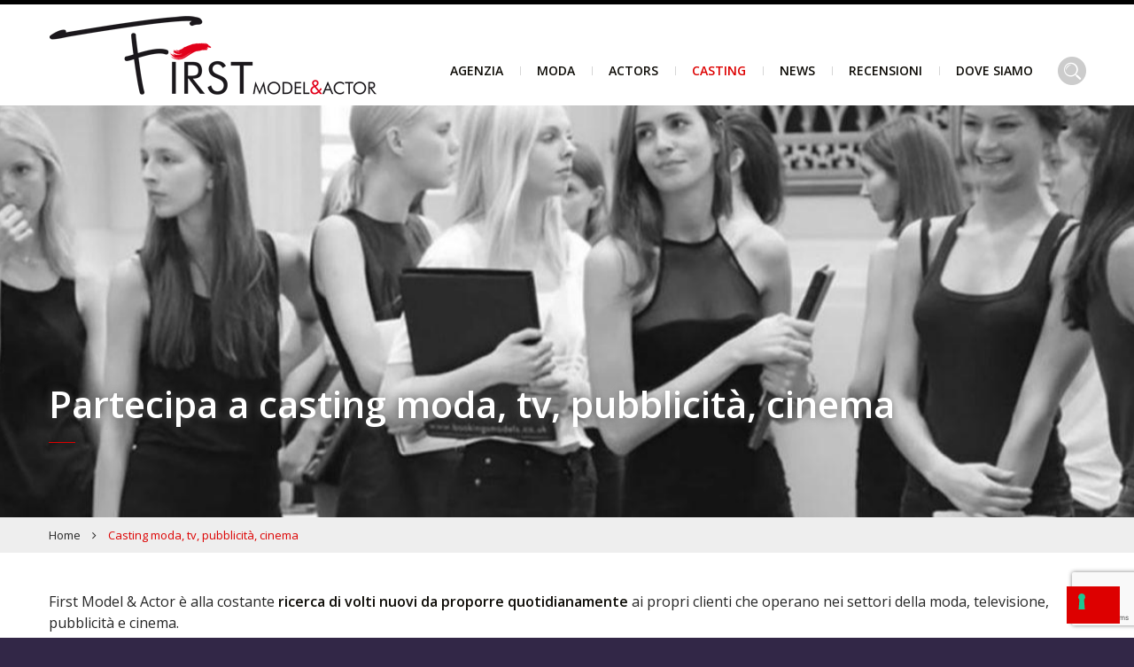

--- FILE ---
content_type: text/html; charset=UTF-8
request_url: https://www.firstmodelandactor.com/casting-provini-moda-cinema-tv-pubblicita/
body_size: 14301
content:
<!DOCTYPE html>
<!--[if IE ]>
<html class="ie" lang="it-IT" id="html">
<![endif]-->
<!--[if !IE]><!-->
<html lang="it-IT" id="html">
<!--<![endif]-->
<head>
	<meta charset="UTF-8">
	<meta name="viewport" content="user-scalable=no, initial-scale=1, maximum-scale=1, minimum-scale=1, width=device-width, height=device-height"/>
	<meta name="HandheldFriendly" content="true"/>
	<meta http-equiv="X-UA-Compatible" content="IE=edge">
								<link rel="shortcut icon" href="https://www.firstmodelandactor.com/wp-content/uploads/2017/12/favicon.jpg">
		
			<link rel="profile" href="http://gmpg.org/xfn/11">
	<link rel="pingback" href="">
					<script type="text/javascript" class="_iub_cs_skip">
				var _iub = _iub || {};
				_iub.csConfiguration = _iub.csConfiguration || {};
				_iub.csConfiguration.siteId = "3824359";
				_iub.csConfiguration.cookiePolicyId = "74270934";
			</script>
			<script class="_iub_cs_skip" src="https://cs.iubenda.com/autoblocking/3824359.js"></script>
			<meta name='robots' content='index, follow, max-image-preview:large, max-snippet:-1, max-video-preview:-1' />
<!-- Google tag (gtag.js) consent mode dataLayer added by Site Kit -->
<script type="text/javascript" id="google_gtagjs-js-consent-mode-data-layer">
/* <![CDATA[ */
window.dataLayer = window.dataLayer || [];function gtag(){dataLayer.push(arguments);}
gtag('consent', 'default', {"ad_personalization":"denied","ad_storage":"denied","ad_user_data":"denied","analytics_storage":"denied","functionality_storage":"denied","security_storage":"denied","personalization_storage":"denied","region":["AT","BE","BG","CH","CY","CZ","DE","DK","EE","ES","FI","FR","GB","GR","HR","HU","IE","IS","IT","LI","LT","LU","LV","MT","NL","NO","PL","PT","RO","SE","SI","SK"],"wait_for_update":500});
window._googlesitekitConsentCategoryMap = {"statistics":["analytics_storage"],"marketing":["ad_storage","ad_user_data","ad_personalization"],"functional":["functionality_storage","security_storage"],"preferences":["personalization_storage"]};
window._googlesitekitConsents = {"ad_personalization":"denied","ad_storage":"denied","ad_user_data":"denied","analytics_storage":"denied","functionality_storage":"denied","security_storage":"denied","personalization_storage":"denied","region":["AT","BE","BG","CH","CY","CZ","DE","DK","EE","ES","FI","FR","GB","GR","HR","HU","IE","IS","IT","LI","LT","LU","LV","MT","NL","NO","PL","PT","RO","SE","SI","SK"],"wait_for_update":500};
/* ]]> */
</script>
<!-- End Google tag (gtag.js) consent mode dataLayer added by Site Kit -->

	<!-- This site is optimized with the Yoast SEO plugin v25.0 - https://yoast.com/wordpress/plugins/seo/ -->
	<title>Provini e Casting moda, cinema, tv, pubblicità ~ First Model &amp; Actor Milano Roma Bologna</title>
	<meta name="description" content="Partecipa ai casting e provini dell’agenzia First Model and Actor per diventare modella, modello, attore, attrice, influencer e lavorare nel mondo della moda, tv, pubblicità e cinema! Le selezioni verranno organizzate nella sede First a te più vicina: Milano, Roma, Bologna." />
	<link rel="canonical" href="https://www.firstmodelandactor.com/casting-provini-moda-cinema-tv-pubblicita/" />
	<meta property="og:locale" content="it_IT" />
	<meta property="og:type" content="article" />
	<meta property="og:title" content="Provini e Casting moda, cinema, tv, pubblicità ~ First Model &amp; Actor Milano Roma Bologna" />
	<meta property="og:description" content="Partecipa ai casting e provini dell’agenzia First Model and Actor per diventare modella, modello, attore, attrice, influencer e lavorare nel mondo della moda, tv, pubblicità e cinema! Le selezioni verranno organizzate nella sede First a te più vicina: Milano, Roma, Bologna." />
	<meta property="og:url" content="https://www.firstmodelandactor.com/casting-provini-moda-cinema-tv-pubblicita/" />
	<meta property="og:site_name" content="First Model &amp; Actor" />
	<meta property="article:publisher" content="https://www.facebook.com/FirstModelandActor/" />
	<meta property="article:modified_time" content="2025-05-26T14:29:52+00:00" />
	<meta property="og:image" content="https://www.firstmodelandactor.com/wp-content/uploads/2018/01/casting-provini-moda-cinema-tv-pubblicita.jpg" />
	<meta property="og:image:width" content="1600" />
	<meta property="og:image:height" content="616" />
	<meta property="og:image:type" content="image/jpeg" />
	<meta name="twitter:card" content="summary_large_image" />
	<!-- / Yoast SEO plugin. -->


<link rel='dns-prefetch' href='//cdn.iubenda.com' />
<link rel='dns-prefetch' href='//www.googletagmanager.com' />
<link rel='stylesheet' id='wp-block-library-css' href='https://www.firstmodelandactor.com/wp-includes/css/dist/block-library/style.min.css?ver=6.6.2' type='text/css' media='all' />
<style id='classic-theme-styles-inline-css' type='text/css'>
/*! This file is auto-generated */
.wp-block-button__link{color:#fff;background-color:#32373c;border-radius:9999px;box-shadow:none;text-decoration:none;padding:calc(.667em + 2px) calc(1.333em + 2px);font-size:1.125em}.wp-block-file__button{background:#32373c;color:#fff;text-decoration:none}
</style>
<style id='global-styles-inline-css' type='text/css'>
:root{--wp--preset--aspect-ratio--square: 1;--wp--preset--aspect-ratio--4-3: 4/3;--wp--preset--aspect-ratio--3-4: 3/4;--wp--preset--aspect-ratio--3-2: 3/2;--wp--preset--aspect-ratio--2-3: 2/3;--wp--preset--aspect-ratio--16-9: 16/9;--wp--preset--aspect-ratio--9-16: 9/16;--wp--preset--color--black: #000000;--wp--preset--color--cyan-bluish-gray: #abb8c3;--wp--preset--color--white: #ffffff;--wp--preset--color--pale-pink: #f78da7;--wp--preset--color--vivid-red: #cf2e2e;--wp--preset--color--luminous-vivid-orange: #ff6900;--wp--preset--color--luminous-vivid-amber: #fcb900;--wp--preset--color--light-green-cyan: #7bdcb5;--wp--preset--color--vivid-green-cyan: #00d084;--wp--preset--color--pale-cyan-blue: #8ed1fc;--wp--preset--color--vivid-cyan-blue: #0693e3;--wp--preset--color--vivid-purple: #9b51e0;--wp--preset--gradient--vivid-cyan-blue-to-vivid-purple: linear-gradient(135deg,rgba(6,147,227,1) 0%,rgb(155,81,224) 100%);--wp--preset--gradient--light-green-cyan-to-vivid-green-cyan: linear-gradient(135deg,rgb(122,220,180) 0%,rgb(0,208,130) 100%);--wp--preset--gradient--luminous-vivid-amber-to-luminous-vivid-orange: linear-gradient(135deg,rgba(252,185,0,1) 0%,rgba(255,105,0,1) 100%);--wp--preset--gradient--luminous-vivid-orange-to-vivid-red: linear-gradient(135deg,rgba(255,105,0,1) 0%,rgb(207,46,46) 100%);--wp--preset--gradient--very-light-gray-to-cyan-bluish-gray: linear-gradient(135deg,rgb(238,238,238) 0%,rgb(169,184,195) 100%);--wp--preset--gradient--cool-to-warm-spectrum: linear-gradient(135deg,rgb(74,234,220) 0%,rgb(151,120,209) 20%,rgb(207,42,186) 40%,rgb(238,44,130) 60%,rgb(251,105,98) 80%,rgb(254,248,76) 100%);--wp--preset--gradient--blush-light-purple: linear-gradient(135deg,rgb(255,206,236) 0%,rgb(152,150,240) 100%);--wp--preset--gradient--blush-bordeaux: linear-gradient(135deg,rgb(254,205,165) 0%,rgb(254,45,45) 50%,rgb(107,0,62) 100%);--wp--preset--gradient--luminous-dusk: linear-gradient(135deg,rgb(255,203,112) 0%,rgb(199,81,192) 50%,rgb(65,88,208) 100%);--wp--preset--gradient--pale-ocean: linear-gradient(135deg,rgb(255,245,203) 0%,rgb(182,227,212) 50%,rgb(51,167,181) 100%);--wp--preset--gradient--electric-grass: linear-gradient(135deg,rgb(202,248,128) 0%,rgb(113,206,126) 100%);--wp--preset--gradient--midnight: linear-gradient(135deg,rgb(2,3,129) 0%,rgb(40,116,252) 100%);--wp--preset--font-size--small: 13px;--wp--preset--font-size--medium: 20px;--wp--preset--font-size--large: 36px;--wp--preset--font-size--x-large: 42px;--wp--preset--spacing--20: 0.44rem;--wp--preset--spacing--30: 0.67rem;--wp--preset--spacing--40: 1rem;--wp--preset--spacing--50: 1.5rem;--wp--preset--spacing--60: 2.25rem;--wp--preset--spacing--70: 3.38rem;--wp--preset--spacing--80: 5.06rem;--wp--preset--shadow--natural: 6px 6px 9px rgba(0, 0, 0, 0.2);--wp--preset--shadow--deep: 12px 12px 50px rgba(0, 0, 0, 0.4);--wp--preset--shadow--sharp: 6px 6px 0px rgba(0, 0, 0, 0.2);--wp--preset--shadow--outlined: 6px 6px 0px -3px rgba(255, 255, 255, 1), 6px 6px rgba(0, 0, 0, 1);--wp--preset--shadow--crisp: 6px 6px 0px rgba(0, 0, 0, 1);}:where(.is-layout-flex){gap: 0.5em;}:where(.is-layout-grid){gap: 0.5em;}body .is-layout-flex{display: flex;}.is-layout-flex{flex-wrap: wrap;align-items: center;}.is-layout-flex > :is(*, div){margin: 0;}body .is-layout-grid{display: grid;}.is-layout-grid > :is(*, div){margin: 0;}:where(.wp-block-columns.is-layout-flex){gap: 2em;}:where(.wp-block-columns.is-layout-grid){gap: 2em;}:where(.wp-block-post-template.is-layout-flex){gap: 1.25em;}:where(.wp-block-post-template.is-layout-grid){gap: 1.25em;}.has-black-color{color: var(--wp--preset--color--black) !important;}.has-cyan-bluish-gray-color{color: var(--wp--preset--color--cyan-bluish-gray) !important;}.has-white-color{color: var(--wp--preset--color--white) !important;}.has-pale-pink-color{color: var(--wp--preset--color--pale-pink) !important;}.has-vivid-red-color{color: var(--wp--preset--color--vivid-red) !important;}.has-luminous-vivid-orange-color{color: var(--wp--preset--color--luminous-vivid-orange) !important;}.has-luminous-vivid-amber-color{color: var(--wp--preset--color--luminous-vivid-amber) !important;}.has-light-green-cyan-color{color: var(--wp--preset--color--light-green-cyan) !important;}.has-vivid-green-cyan-color{color: var(--wp--preset--color--vivid-green-cyan) !important;}.has-pale-cyan-blue-color{color: var(--wp--preset--color--pale-cyan-blue) !important;}.has-vivid-cyan-blue-color{color: var(--wp--preset--color--vivid-cyan-blue) !important;}.has-vivid-purple-color{color: var(--wp--preset--color--vivid-purple) !important;}.has-black-background-color{background-color: var(--wp--preset--color--black) !important;}.has-cyan-bluish-gray-background-color{background-color: var(--wp--preset--color--cyan-bluish-gray) !important;}.has-white-background-color{background-color: var(--wp--preset--color--white) !important;}.has-pale-pink-background-color{background-color: var(--wp--preset--color--pale-pink) !important;}.has-vivid-red-background-color{background-color: var(--wp--preset--color--vivid-red) !important;}.has-luminous-vivid-orange-background-color{background-color: var(--wp--preset--color--luminous-vivid-orange) !important;}.has-luminous-vivid-amber-background-color{background-color: var(--wp--preset--color--luminous-vivid-amber) !important;}.has-light-green-cyan-background-color{background-color: var(--wp--preset--color--light-green-cyan) !important;}.has-vivid-green-cyan-background-color{background-color: var(--wp--preset--color--vivid-green-cyan) !important;}.has-pale-cyan-blue-background-color{background-color: var(--wp--preset--color--pale-cyan-blue) !important;}.has-vivid-cyan-blue-background-color{background-color: var(--wp--preset--color--vivid-cyan-blue) !important;}.has-vivid-purple-background-color{background-color: var(--wp--preset--color--vivid-purple) !important;}.has-black-border-color{border-color: var(--wp--preset--color--black) !important;}.has-cyan-bluish-gray-border-color{border-color: var(--wp--preset--color--cyan-bluish-gray) !important;}.has-white-border-color{border-color: var(--wp--preset--color--white) !important;}.has-pale-pink-border-color{border-color: var(--wp--preset--color--pale-pink) !important;}.has-vivid-red-border-color{border-color: var(--wp--preset--color--vivid-red) !important;}.has-luminous-vivid-orange-border-color{border-color: var(--wp--preset--color--luminous-vivid-orange) !important;}.has-luminous-vivid-amber-border-color{border-color: var(--wp--preset--color--luminous-vivid-amber) !important;}.has-light-green-cyan-border-color{border-color: var(--wp--preset--color--light-green-cyan) !important;}.has-vivid-green-cyan-border-color{border-color: var(--wp--preset--color--vivid-green-cyan) !important;}.has-pale-cyan-blue-border-color{border-color: var(--wp--preset--color--pale-cyan-blue) !important;}.has-vivid-cyan-blue-border-color{border-color: var(--wp--preset--color--vivid-cyan-blue) !important;}.has-vivid-purple-border-color{border-color: var(--wp--preset--color--vivid-purple) !important;}.has-vivid-cyan-blue-to-vivid-purple-gradient-background{background: var(--wp--preset--gradient--vivid-cyan-blue-to-vivid-purple) !important;}.has-light-green-cyan-to-vivid-green-cyan-gradient-background{background: var(--wp--preset--gradient--light-green-cyan-to-vivid-green-cyan) !important;}.has-luminous-vivid-amber-to-luminous-vivid-orange-gradient-background{background: var(--wp--preset--gradient--luminous-vivid-amber-to-luminous-vivid-orange) !important;}.has-luminous-vivid-orange-to-vivid-red-gradient-background{background: var(--wp--preset--gradient--luminous-vivid-orange-to-vivid-red) !important;}.has-very-light-gray-to-cyan-bluish-gray-gradient-background{background: var(--wp--preset--gradient--very-light-gray-to-cyan-bluish-gray) !important;}.has-cool-to-warm-spectrum-gradient-background{background: var(--wp--preset--gradient--cool-to-warm-spectrum) !important;}.has-blush-light-purple-gradient-background{background: var(--wp--preset--gradient--blush-light-purple) !important;}.has-blush-bordeaux-gradient-background{background: var(--wp--preset--gradient--blush-bordeaux) !important;}.has-luminous-dusk-gradient-background{background: var(--wp--preset--gradient--luminous-dusk) !important;}.has-pale-ocean-gradient-background{background: var(--wp--preset--gradient--pale-ocean) !important;}.has-electric-grass-gradient-background{background: var(--wp--preset--gradient--electric-grass) !important;}.has-midnight-gradient-background{background: var(--wp--preset--gradient--midnight) !important;}.has-small-font-size{font-size: var(--wp--preset--font-size--small) !important;}.has-medium-font-size{font-size: var(--wp--preset--font-size--medium) !important;}.has-large-font-size{font-size: var(--wp--preset--font-size--large) !important;}.has-x-large-font-size{font-size: var(--wp--preset--font-size--x-large) !important;}
:where(.wp-block-post-template.is-layout-flex){gap: 1.25em;}:where(.wp-block-post-template.is-layout-grid){gap: 1.25em;}
:where(.wp-block-columns.is-layout-flex){gap: 2em;}:where(.wp-block-columns.is-layout-grid){gap: 2em;}
:root :where(.wp-block-pullquote){font-size: 1.5em;line-height: 1.6;}
</style>
<link rel='stylesheet' id='cpsh-shortcodes-css' href='https://www.firstmodelandactor.com/wp-content/plugins/column-shortcodes//assets/css/shortcodes.css?ver=1.0.1' type='text/css' media='all' />
<link rel='stylesheet' id='contact-form-7-css' href='https://www.firstmodelandactor.com/wp-content/plugins/contact-form-7/includes/css/styles.css?ver=6.0' type='text/css' media='all' />
<link rel='stylesheet' id='finalTilesGallery_stylesheet-css' href='https://www.firstmodelandactor.com/wp-content/plugins/final-tiles-grid-gallery-lite/scripts/ftg.css?ver=3.6.6' type='text/css' media='all' />
<link rel='stylesheet' id='fontawesome_stylesheet-css' href='https://www.firstmodelandactor.com/wp-content/plugins/final-tiles-grid-gallery-lite/fonts/font-awesome/css/font-awesome.min.css?ver=6.6.2' type='text/css' media='all' />
<link rel='stylesheet' id='rgg-simplelightbox-css' href='https://www.firstmodelandactor.com/wp-content/plugins/responsive-gallery-grid/lib/simplelightbox/simplelightbox.min.css?ver=2.3.18' type='text/css' media='all' />
<link rel='stylesheet' id='slickstyle-css' href='https://www.firstmodelandactor.com/wp-content/plugins/responsive-gallery-grid/lib/slick/slick.1.9.0.min.css?ver=2.3.18' type='text/css' media='all' />
<link rel='stylesheet' id='slick-theme-css' href='https://www.firstmodelandactor.com/wp-content/plugins/responsive-gallery-grid/lib/slick/slick-theme.css?ver=2.3.18' type='text/css' media='all' />
<link rel='stylesheet' id='rgg-style-css' href='https://www.firstmodelandactor.com/wp-content/plugins/responsive-gallery-grid/css/style.css?ver=2.3.18' type='text/css' media='all' />
<link rel='stylesheet' id='rt-fontawsome-css' href='https://www.firstmodelandactor.com/wp-content/plugins/the-post-grid/assets/vendor/font-awesome/css/font-awesome.min.css?ver=7.8.7' type='text/css' media='all' />
<link rel='stylesheet' id='rt-tpg-shortcode-css' href='https://www.firstmodelandactor.com/wp-content/plugins/the-post-grid/assets/css/tpg-shortcode.min.css?ver=7.8.7' type='text/css' media='all' />
<link rel='stylesheet' id='wpcf7-redirect-script-frontend-css' href='https://www.firstmodelandactor.com/wp-content/plugins/wpcf7-redirect/build/assets/frontend-script.css?ver=2c532d7e2be36f6af233' type='text/css' media='all' />
<link rel='stylesheet' id='plugins-css' href='https://www.firstmodelandactor.com/wp-content/themes/faxhion/assets/css/plugins.css?ver=6.6.2' type='text/css' media='all' />
<link rel='stylesheet' id='fontawesome-css' href='https://www.firstmodelandactor.com/wp-content/themes/faxhion/assets/css/font-awesome.min.css?ver=6.6.2' type='text/css' media='all' />
<link rel='stylesheet' id='style-css' href='https://www.firstmodelandactor.com/wp-content/themes/faxhion/assets/css/main.css?ver=6.6.2' type='text/css' media='all' />
<link rel='stylesheet' id='faxhion-custom-css' href='https://www.firstmodelandactor.com/wp-content/themes/faxhion/assets/css/skin.php?ver=6.6.2' type='text/css' media='all' />
<link rel='stylesheet' id='arve-css' href='https://www.firstmodelandactor.com/wp-content/plugins/advanced-responsive-video-embedder/build/main.css?ver=10.7.1' type='text/css' media='all' />
<link rel='stylesheet' id='js_composer_front-css' href='https://www.firstmodelandactor.com/wp-content/plugins/js_composer/assets/css/js_composer.min.css?ver=5.4.5' type='text/css' media='all' />
<link rel='stylesheet' id='jquery-lazyloadxt-spinner-css-css' href='//www.firstmodelandactor.com/wp-content/plugins/a3-lazy-load/assets/css/jquery.lazyloadxt.spinner.css?ver=6.6.2' type='text/css' media='all' />
<link rel='stylesheet' id='a3a3_lazy_load-css' href='//www.firstmodelandactor.com/wp-content/uploads/sass/a3_lazy_load.min.css?ver=1596113570' type='text/css' media='all' />
<link rel='stylesheet' id='ms-main-css' href='https://www.firstmodelandactor.com/wp-content/plugins/masterslider/public/assets/css/masterslider.main.css?ver=3.1.3' type='text/css' media='all' />
<link rel='stylesheet' id='ms-custom-css' href='https://www.firstmodelandactor.com/wp-content/uploads/masterslider/custom.css?ver=8.8' type='text/css' media='all' />
<link rel='stylesheet' id='parent-style-css' href='https://www.firstmodelandactor.com/wp-content/themes/faxhion/style.css?ver=6.6.2' type='text/css' media='all' />
<link rel='stylesheet' id='__EPYT__style-css' href='https://www.firstmodelandactor.com/wp-content/plugins/youtube-embed-plus/styles/ytprefs.min.css?ver=14.2.3' type='text/css' media='all' />
<style id='__EPYT__style-inline-css' type='text/css'>

                .epyt-gallery-thumb {
                        width: 33.333%;
                }
                
</style>

<script  type="text/javascript" class=" _iub_cs_skip" type="text/javascript" id="iubenda-head-inline-scripts-0">
/* <![CDATA[ */
            var _iub = _iub || [];
            _iub.csConfiguration ={"floatingPreferencesButtonDisplay":"bottom-right","lang":"it","siteId":"3824359","cookiePolicyId":"74270934","whitelabel":false,"banner":{"closeButtonDisplay":false,"listPurposes":true,"explicitWithdrawal":true,"rejectButtonDisplay":true,"acceptButtonDisplay":true,"customizeButtonDisplay":true,"closeButtonRejects":true,"position":"float-bottom-center","style":"light","textColor":"#000000","backgroundColor":"#FFFFFF","customizeButtonCaptionColor":"#4D4D4D","customizeButtonColor":"#DADADA"},"perPurposeConsent":true,"googleAdditionalConsentMode":true,"enableTcf":true,"tcfPurposes":{"1":true,"2":"consent_only","3":"consent_only","4":"consent_only","5":"consent_only","6":"consent_only","7":"consent_only","8":"consent_only","9":"consent_only","10":"consent_only"}}; 
/* ]]> */
</script>
<script  type="text/javascript" class=" _iub_cs_skip" type="text/javascript" src="//cdn.iubenda.com/cs/tcf/stub-v2.js?ver=3.12.4" id="iubenda-head-scripts-0-js"></script>
<script  type="text/javascript" class=" _iub_cs_skip" type="text/javascript" src="//cdn.iubenda.com/cs/tcf/safe-tcf-v2.js?ver=3.12.4" id="iubenda-head-scripts-1-js"></script>
<script  type="text/javascript" charset="UTF-8" async="" class=" _iub_cs_skip" type="text/javascript" src="//cdn.iubenda.com/cs/iubenda_cs.js?ver=3.12.4" id="iubenda-head-scripts-2-js"></script>
<script type="text/javascript" src="https://www.firstmodelandactor.com/wp-includes/js/jquery/jquery.min.js?ver=3.7.1" id="jquery-core-js"></script>
<script type="text/javascript" src="https://www.firstmodelandactor.com/wp-includes/js/jquery/jquery-migrate.min.js?ver=3.4.1" id="jquery-migrate-js"></script>

<!-- Snippet del tag Google (gtag.js) aggiunto da Site Kit -->
<!-- Snippet Google Analytics aggiunto da Site Kit -->
<script type="text/javascript" src="https://www.googletagmanager.com/gtag/js?id=GT-M3VTVLM" id="google_gtagjs-js" async></script>
<script type="text/javascript" id="google_gtagjs-js-after">
/* <![CDATA[ */
window.dataLayer = window.dataLayer || [];function gtag(){dataLayer.push(arguments);}
gtag("set","linker",{"domains":["www.firstmodelandactor.com"]});
gtag("js", new Date());
gtag("set", "developer_id.dZTNiMT", true);
gtag("config", "GT-M3VTVLM");
 window._googlesitekit = window._googlesitekit || {}; window._googlesitekit.throttledEvents = []; window._googlesitekit.gtagEvent = (name, data) => { var key = JSON.stringify( { name, data } ); if ( !! window._googlesitekit.throttledEvents[ key ] ) { return; } window._googlesitekit.throttledEvents[ key ] = true; setTimeout( () => { delete window._googlesitekit.throttledEvents[ key ]; }, 5 ); gtag( "event", name, { ...data, event_source: "site-kit" } ); }; 
/* ]]> */
</script>
<script type="text/javascript" id="__ytprefs__-js-extra">
/* <![CDATA[ */
var _EPYT_ = {"ajaxurl":"https:\/\/www.firstmodelandactor.com\/wp-admin\/admin-ajax.php","security":"29f48062c4","gallery_scrolloffset":"20","eppathtoscripts":"https:\/\/www.firstmodelandactor.com\/wp-content\/plugins\/youtube-embed-plus\/scripts\/","eppath":"https:\/\/www.firstmodelandactor.com\/wp-content\/plugins\/youtube-embed-plus\/","epresponsiveselector":"[]","epdovol":"1","version":"14.2.3","evselector":"iframe.__youtube_prefs__[src], iframe[src*=\"youtube.com\/embed\/\"], iframe[src*=\"youtube-nocookie.com\/embed\/\"]","ajax_compat":"","maxres_facade":"eager","ytapi_load":"light","pause_others":"","stopMobileBuffer":"1","facade_mode":"","not_live_on_channel":""};
/* ]]> */
</script>
<script type="text/javascript" src="https://www.firstmodelandactor.com/wp-content/plugins/youtube-embed-plus/scripts/ytprefs.min.js?ver=14.2.3" id="__ytprefs__-js"></script>
<meta name="generator" content="Site Kit by Google 1.165.0" /><script>var ms_grabbing_curosr='https://www.firstmodelandactor.com/wp-content/plugins/masterslider/public/assets/css/common/grabbing.cur',ms_grab_curosr='https://www.firstmodelandactor.com/wp-content/plugins/masterslider/public/assets/css/common/grab.cur';</script>
<meta name="generator" content="MasterSlider 3.1.3 - Responsive Touch Image Slider" />
            <style>
            :root {
                --tpg-primary-color: #0d6efd;
                --tpg-secondary-color: #0654c4;
                --tpg-primary-light: #c4d0ff
            }

                        body .rt-tpg-container .rt-loading,
            body #bottom-script-loader .rt-ball-clip-rotate {
                color: #0367bf !important;
            }

                    </style>
		
<!-- Meta Pixel Code -->
<script type='text/javascript'>
!function(f,b,e,v,n,t,s){if(f.fbq)return;n=f.fbq=function(){n.callMethod?
n.callMethod.apply(n,arguments):n.queue.push(arguments)};if(!f._fbq)f._fbq=n;
n.push=n;n.loaded=!0;n.version='2.0';n.queue=[];t=b.createElement(e);t.async=!0;
t.src=v;s=b.getElementsByTagName(e)[0];s.parentNode.insertBefore(t,s)}(window,
document,'script','https://connect.facebook.net/en_US/fbevents.js');
</script>
<!-- End Meta Pixel Code -->
<script type='text/javascript'>
  fbq('init', '2079097928991646', {}, {
    "agent": "wordpress-6.6.2-3.0.7"
});
  </script><script type='text/javascript'>
  fbq('track', 'PageView', []);
  </script>
<!-- Meta Pixel Code -->
<noscript>
<img height="1" width="1" style="display:none" alt="fbpx"
src="https://www.facebook.com/tr?id=2079097928991646&ev=PageView&noscript=1" />
</noscript>
<!-- End Meta Pixel Code -->
<meta name="generator" content="Powered by WPBakery Page Builder - drag and drop page builder for WordPress."/>
<!--[if lte IE 9]><link rel="stylesheet" type="text/css" href="https://www.firstmodelandactor.com/wp-content/plugins/js_composer/assets/css/vc_lte_ie9.min.css" media="screen"><![endif]-->

<script type="application/ld+json" class="saswp-schema-markup-output">
[{"@context":"https:\/\/schema.org\/","@graph":[{"@context":"https:\/\/schema.org\/","@type":"SiteNavigationElement","@id":"https:\/\/www.firstmodelandactor.com\/#agenzia","name":"Agenzia","url":"https:\/\/www.firstmodelandactor.com\/agenzia-moda-spettacolo-milano-roma-bologna\/"},{"@context":"https:\/\/schema.org\/","@type":"SiteNavigationElement","@id":"https:\/\/www.firstmodelandactor.com\/#indossatori-e-indossatrici","name":"Indossatori e indossatrici","url":"https:\/\/www.firstmodelandactor.com\/agenzia-moda-milano-roma-bologna\/diventare-modella-modello\/"},{"@context":"https:\/\/schema.org\/","@type":"SiteNavigationElement","@id":"https:\/\/www.firstmodelandactor.com\/#fotomodelli-e-fotomodelle","name":"Fotomodelli e fotomodelle","url":"https:\/\/www.firstmodelandactor.com\/agenzia-moda-milano-roma-bologna\/diventare-fotomodella-fotomodello\/"},{"@context":"https:\/\/schema.org\/","@type":"SiteNavigationElement","@id":"https:\/\/www.firstmodelandactor.com\/#modelle-curvy","name":"Modelle curvy","url":"https:\/\/www.firstmodelandactor.com\/agenzia-moda-milano-roma-bologna\/diventare-modella-curvy\/"},{"@context":"https:\/\/schema.org\/","@type":"SiteNavigationElement","@id":"https:\/\/www.firstmodelandactor.com\/#influencer","name":"Influencer","url":"https:\/\/www.firstmodelandactor.com\/agenzia-moda-milano-roma-bologna\/diventare-influencer-moda-fashion-blogger\/"},{"@context":"https:\/\/schema.org\/","@type":"SiteNavigationElement","@id":"https:\/\/www.firstmodelandactor.com\/#actors","name":"Actors","url":"https:\/\/www.firstmodelandactor.com\/agenzia-attori-attrici-cinema-tv-spot\/"},{"@context":"https:\/\/schema.org\/","@type":"SiteNavigationElement","@id":"https:\/\/www.firstmodelandactor.com\/#casting","name":"Casting","url":"https:\/\/www.firstmodelandactor.com\/casting-provini-moda-cinema-tv-pubblicita\/"},{"@context":"https:\/\/schema.org\/","@type":"SiteNavigationElement","@id":"https:\/\/www.firstmodelandactor.com\/#news","name":"News","url":"https:\/\/www.firstmodelandactor.com\/notizie-casting-moda-cinema-tv-pubblicita\/"},{"@context":"https:\/\/schema.org\/","@type":"SiteNavigationElement","@id":"https:\/\/www.firstmodelandactor.com\/#recensioni","name":"Recensioni","url":"https:\/\/www.firstmodelandactor.com\/first-model-and-actor-recensioni-opinioni\/"},{"@context":"https:\/\/schema.org\/","@type":"SiteNavigationElement","@id":"https:\/\/www.firstmodelandactor.com\/#dove-siamo","name":"Dove siamo","url":"https:\/\/www.firstmodelandactor.com\/agenzia-moda-spettacolo-bologna-roma-milano\/"}]},

{"@context":"https:\/\/schema.org\/","@type":"professionalservice","@id":"First-Milano","url":"https:\/\/www.firstmodelandactor.com\/saswp\/first-model-and-actor-agenzia-moda-milano\/","name":"First Model and Actor agenzia moda Milano","description":"First Model &amp; Actor, dalla sua sede d\u2019agenzia di moda e spettacolo di Milano, propone quotidianamente i propri modelli, attori e figuranti, per stilisti o case di alta moda e di pr\u00eat-\u00e0-porter, in manifestazioni come Milano Fashion Week, White, Milano Jewelry Week, showroom, oppure per produzioni televisive, spot pubblicitari, fiction, talent show, reality e per produzioni cinematografiche.","address":{"@type":"PostalAddress","streetAddress":"Piazza della Repubblica n. 19","addressLocality":"Milano","addressRegion":"Italia","postalCode":"20124","addressCountry":""},"telephone":"+39 02 83591562","openingHours":[""],"additionalType":"","priceRange":"","servesCuisine":"","areaServed":[],"founder":[],"employee":[],"makesOffer":{"@type":"Offer","@id":"#service","itemOffered":{"@type":"Service","name":"Agenzia di moda e spettacolo per modelli\/modelle, fotomodelli\/fotomodelle, indossatori\/indossatrici, attori\/attrici, figuranti","url":"https:\/\/www.firstmodelandactor.com\/agenzia-moda-spettacolo-milano-roma-bologna\/","areaServed":[]}},"sameAs":["https:\/\/www.facebook.com\/FirstModelandActor\/","https:\/\/www.instagram.com\/firstmodelandactor\/","https:\/\/www.youtube.com\/channel\/UC0gojSJ6LGzbkf9a3vIugUQ"],"hasMenu":"","hasMap":"","image":[{"@type":"ImageObject","@id":"https:\/\/www.firstmodelandactor.com\/casting-provini-moda-cinema-tv-pubblicita\/#primaryimage","url":"https:\/\/www.firstmodelandactor.com\/wp-content\/uploads\/2018\/01\/casting-provini-moda-cinema-tv-pubblicita-1200x900.jpg","width":"1200","height":"900","caption":"casting provini moda cinema tv pubblicita"},{"@type":"ImageObject","url":"https:\/\/www.firstmodelandactor.com\/wp-content\/uploads\/2018\/01\/casting-provini-moda-cinema-tv-pubblicita-1200x720.jpg","width":"1200","height":"720","caption":"casting provini moda cinema tv pubblicita"},{"@type":"ImageObject","url":"https:\/\/www.firstmodelandactor.com\/wp-content\/uploads\/2018\/01\/casting-provini-moda-cinema-tv-pubblicita-1200x675.jpg","width":"1200","height":"675","caption":"casting provini moda cinema tv pubblicita"},{"@type":"ImageObject","url":"https:\/\/www.firstmodelandactor.com\/wp-content\/uploads\/2018\/01\/casting-provini-moda-cinema-tv-pubblicita-462x462.jpg","width":"462","height":"462","caption":"casting provini moda cinema tv pubblicita"}]},

{"@context":"https:\/\/schema.org\/","@type":"professionalservice","@id":"First-Roma","url":"https:\/\/www.firstmodelandactor.com\/saswp\/first-model-and-actor-agenzia-moda-roma\/","name":"First Model and Actor agenzia moda Roma","description":"L\u2019agenzia di moda e spettacolo First Model &amp; Actor di Roma propone quotidianamente i propri modelli, attori e figuranti, per l\u2019alta moda, in manifestazioni come Alta Roma, Moda Sposi, showroom, produzioni televisive, spot pubblicitari, fiction, talent e reality e per produzioni cinematografiche.","address":{"@type":"PostalAddress","streetAddress":"Via Boezio n. 6","addressLocality":"Roma","addressRegion":"Italia","postalCode":"00193","addressCountry":""},"telephone":"+39 06 32803525","openingHours":[""],"image":"https:\/\/www.firstmodelandactor.com\/wp-content\/uploads\/2019\/08\/agenzia-modelle-modelli-bologna-roma-milano.jpg","additionalType":"","priceRange":"","servesCuisine":"","areaServed":[],"founder":[],"employee":[],"makesOffer":{"@type":"Offer","@id":"#service","itemOffered":{"@type":"Service","name":"Agenzia di moda e spettacolo per modelli\/modelle, fotomodelli\/fotomodelle, indossatori\/indossatrici, attori\/attrici, figuranti","url":"https:\/\/www.firstmodelandactor.com\/agenzia-moda-spettacolo-milano-roma-bologna\/","areaServed":[]}},"sameAs":["https:\/\/www.facebook.com\/FirstModelandActor\/","https:\/\/www.instagram.com\/firstmodelandactor\/","https:\/\/www.youtube.com\/channel\/UC0gojSJ6LGzbkf9a3vIugUQ"],"hasMenu":"","hasMap":""},

{"@context":"https:\/\/schema.org\/","@type":"professionalservice","@id":"First-Bologna","url":"https:\/\/www.firstmodelandactor.com\/saswp\/first-model-and-actor-agenzia-moda-bologna\/","name":"First Model and Actor agenzia moda Bologna","description":"L\u2019agenzia di moda e spettacolo First Model &amp; Actor di Bologna propone quotidianamente i propri modelli, fotomodelli e attori pubblicitari, attraverso l\u2019ufficio casting di Bologna, alle aziende di abbigliamento che producono in regione Emilia Romagna, Toscana, Veneto, Marche, per gli showroom, le prove di vestibilit\u00e0, gli eventi moda in genere, come le sfilate Pitti Uomo a Firenze. I propri fotomodelli e fotomodelle per  i cataloghi delle aziende di abbigliamento, sia stampati che on line, per le manifestazione fieristiche: Cosmoprof, Linea Pelle, Motorshow, Moda Sposi, ecc.","address":{"@type":"PostalAddress","streetAddress":"Piazza dei Martiri n. 1\/2","addressLocality":"Bologna","addressRegion":"Italia","postalCode":"40121","addressCountry":""},"telephone":"+39 051 0095501","openingHours":[""],"image":"https:\/\/www.firstmodelandactor.com\/wp-content\/uploads\/2019\/08\/agenzia-modelle-modelli-bologna-roma-milano.jpg","additionalType":"","priceRange":"","servesCuisine":"","areaServed":[],"founder":[],"employee":[],"makesOffer":{"@type":"Offer","@id":"#service","itemOffered":{"@type":"Service","name":"","url":"https:\/\/www.firstmodelandactor.com\/agenzia-moda-spettacolo-milano-roma-bologna\/","areaServed":[]}},"sameAs":["https:\/\/www.facebook.com\/FirstModelandActor\/","https:\/\/www.instagram.com\/firstmodelandactor\/","https:\/\/www.youtube.com\/channel\/UC0gojSJ6LGzbkf9a3vIugUQ"],"hasMenu":"","hasMap":""}]
</script>


<!-- Snippet Google Tag Manager aggiunto da Site Kit -->
<script type="text/javascript">
/* <![CDATA[ */

			( function( w, d, s, l, i ) {
				w[l] = w[l] || [];
				w[l].push( {'gtm.start': new Date().getTime(), event: 'gtm.js'} );
				var f = d.getElementsByTagName( s )[0],
					j = d.createElement( s ), dl = l != 'dataLayer' ? '&l=' + l : '';
				j.async = true;
				j.src = 'https://www.googletagmanager.com/gtm.js?id=' + i + dl;
				f.parentNode.insertBefore( j, f );
			} )( window, document, 'script', 'dataLayer', 'GTM-MJX2F43N' );
			
/* ]]> */
</script>

<!-- Termina lo snippet Google Tag Manager aggiunto da Site Kit -->
<style type="text/css" data-type="vc_shortcodes-custom-css">.vc_custom_1748269585076{margin-bottom: 25px !important;border-top-width: 1px !important;border-right-width: 1px !important;border-bottom-width: 1px !important;border-left-width: 1px !important;padding-top: 15px !important;padding-right: 15px !important;padding-bottom: 15px !important;padding-left: 15px !important;background-color: #eeeeee !important;border-left-color: #dddddd !important;border-left-style: solid !important;border-right-color: #dddddd !important;border-right-style: solid !important;border-top-color: #dddddd !important;border-top-style: solid !important;border-bottom-color: #dddddd !important;border-bottom-style: solid !important;}.vc_custom_1748269389635{margin-bottom: 0px !important;}.vc_custom_1748269438430{margin-bottom: 0px !important;}.vc_custom_1748269611902{margin-bottom: 0px !important;}.vc_custom_1748269620130{margin-bottom: 0px !important;}.vc_custom_1748269724075{margin-bottom: 0px !important;}</style><noscript><style type="text/css"> .wpb_animate_when_almost_visible { opacity: 1; }</style></noscript>	<!-- Le HTML5 shim, for IE6-8 support of HTML5 elements -->
	<!--[if IE]>
	<script src="https://www.firstmodelandactor.com/wp-content/themes/faxhion/assets/js/html5.js"></script>
	<![endif]-->
</head>
<body data-smoothscrolling class="page-template-default page page-id-2944 _masterslider _msp_version_3.1.3 rttpg rttpg-7.8.7 radius-frontend rttpg-body-wrap singular wpb-js-composer js-comp-ver-5.4.5 vc_responsive" style="">
<div id="csmx-page">
		<nav id="csmx-mobile-menu">
		<div class="container">
			<a href="#" class="mobile-menu-close"><i class="icon-close"></i></a>
<a href="#" class="mobile-submenu-back"><i class="icon-menu-back"></i></a>
<div id="dl-menu" class="dl-menuwrapper">
	<ul id="mobile-navigation" class="csmx-mobile-navigation dl-menu dl-menuopen"><li id="menu-item-2776" class="menu-item menu-item-type-post_type menu-item-object-page menu-item-2776"><a href="https://www.firstmodelandactor.com/agenzia-moda-spettacolo-milano-roma-bologna/">Agenzia</a></li>
<li id="menu-item-2993" class="menu-item menu-item-type-custom menu-item-object-custom menu-item-has-children menu-item-2993"><a href="#">Moda</a>
<ul class="dl-submenu">
	<li id="menu-item-2774" class="menu-item menu-item-type-post_type menu-item-object-page menu-item-2774"><a href="https://www.firstmodelandactor.com/agenzia-moda-milano-roma-bologna/diventare-modella-modello/">Indossatori e indossatrici</a></li>
	<li id="menu-item-2782" class="menu-item menu-item-type-post_type menu-item-object-page menu-item-2782"><a href="https://www.firstmodelandactor.com/agenzia-moda-milano-roma-bologna/diventare-fotomodella-fotomodello/">Fotomodelli e fotomodelle</a></li>
	<li id="menu-item-2772" class="menu-item menu-item-type-post_type menu-item-object-page menu-item-2772"><a href="https://www.firstmodelandactor.com/agenzia-moda-milano-roma-bologna/diventare-modella-curvy/">Modelle curvy</a></li>
	<li id="menu-item-2771" class="menu-item menu-item-type-post_type menu-item-object-page menu-item-2771"><a href="https://www.firstmodelandactor.com/agenzia-moda-milano-roma-bologna/diventare-influencer-moda-fashion-blogger/">Influencer</a></li>
</ul>
</li>
<li id="menu-item-2768" class="menu-item menu-item-type-post_type menu-item-object-page menu-item-2768"><a href="https://www.firstmodelandactor.com/agenzia-attori-attrici-cinema-tv-spot/">Actors</a></li>
<li id="menu-item-2947" class="menu-item menu-item-type-post_type menu-item-object-page current-menu-item page_item page-item-2944 current_page_item menu-item-2947"><a href="https://www.firstmodelandactor.com/casting-provini-moda-cinema-tv-pubblicita/">Casting</a></li>
<li id="menu-item-2767" class="menu-item menu-item-type-post_type menu-item-object-page menu-item-2767"><a href="https://www.firstmodelandactor.com/notizie-casting-moda-cinema-tv-pubblicita/">News</a></li>
<li id="menu-item-4251" class="menu-item menu-item-type-post_type menu-item-object-page menu-item-4251"><a href="https://www.firstmodelandactor.com/first-model-and-actor-recensioni-opinioni/">Recensioni</a></li>
<li id="menu-item-2766" class="menu-item menu-item-type-post_type menu-item-object-page menu-item-2766"><a href="https://www.firstmodelandactor.com/agenzia-moda-spettacolo-bologna-roma-milano/">Dove siamo</a></li>
</ul></div>

		</div>
	</nav>
		<!-- header -->
	<header class="csmx-header to-fixed header--light style1" 			data-header-slide-class="header--light" data-offset="100" data-stick-class="header--slide"
			data-unstick-class="header--unslide">
				<div class="container">
			<!-- logo -->
<div class="csmx-logo-badge">
			<img data-retina="https://www.firstmodelandactor.com/wp-content/themes/faxhion/assets/images/logo-badge2x.png" src="https://www.firstmodelandactor.com/wp-content/themes/faxhion/assets/images/logo-badge.png" class="logoimg logo--light" alt="First Model &amp; Actor">
	<img data-retina="https://www.firstmodelandactor.com/wp-content/themes/faxhion/assets/images/logo-dark-badge2x.png" src="https://www.firstmodelandactor.com/wp-content/themes/faxhion/assets/images/logo-dark-badge.png" class="logoimg logo--dark" alt="First Model &amp; Actor">
</div>
<div class="csmx-logo">
		<a href="https://www.firstmodelandactor.com/">
		<img data-retina="https://www.firstmodelandactor.com/wp-content/uploads/2017/12/first-agenzia-moda-tv-cinema-pubblicita-casting-milano-roma-bologna.png" src="https://www.firstmodelandactor.com/wp-content/uploads/2017/12/first-agenzia-moda-tv-cinema-pubblicita-casting-milano-roma-bologna.png" class="logoimg logo--light" alt="First Model &amp; Actor">
		<img data-retina="https://www.firstmodelandactor.com/wp-content/themes/faxhion/assets/images/logo-dark2x.png" src="https://www.firstmodelandactor.com/wp-content/themes/faxhion/assets/images/logo-dark.png" class="logoimg logo--dark" alt="First Model &amp; Actor">
	</a>
</div>
<!-- #logo -->			<nav class="csmx-navigation">
				<ul id="primary-navigation" class="csmx-primary-navigation"><li class="menu-item menu-item-type-post_type menu-item-object-page menu-item-2776"><a href="https://www.firstmodelandactor.com/agenzia-moda-spettacolo-milano-roma-bologna/">Agenzia</a></li>
<li class="menu-item menu-item-type-custom menu-item-object-custom menu-item-has-children menu-item-2993"><a href="#">Moda</a>
<ul class="sub-menu">
	<li class="menu-item menu-item-type-post_type menu-item-object-page menu-item-2774"><a href="https://www.firstmodelandactor.com/agenzia-moda-milano-roma-bologna/diventare-modella-modello/">Indossatori e indossatrici</a></li>
	<li class="menu-item menu-item-type-post_type menu-item-object-page menu-item-2782"><a href="https://www.firstmodelandactor.com/agenzia-moda-milano-roma-bologna/diventare-fotomodella-fotomodello/">Fotomodelli e fotomodelle</a></li>
	<li class="menu-item menu-item-type-post_type menu-item-object-page menu-item-2772"><a href="https://www.firstmodelandactor.com/agenzia-moda-milano-roma-bologna/diventare-modella-curvy/">Modelle curvy</a></li>
	<li class="menu-item menu-item-type-post_type menu-item-object-page menu-item-2771"><a href="https://www.firstmodelandactor.com/agenzia-moda-milano-roma-bologna/diventare-influencer-moda-fashion-blogger/">Influencer</a></li>
</ul>
</li>
<li class="menu-item menu-item-type-post_type menu-item-object-page menu-item-2768"><a href="https://www.firstmodelandactor.com/agenzia-attori-attrici-cinema-tv-spot/">Actors</a></li>
<li class="menu-item menu-item-type-post_type menu-item-object-page current-menu-item page_item page-item-2944 current_page_item menu-item-2947"><a href="https://www.firstmodelandactor.com/casting-provini-moda-cinema-tv-pubblicita/" aria-current="page">Casting</a></li>
<li class="menu-item menu-item-type-post_type menu-item-object-page menu-item-2767"><a href="https://www.firstmodelandactor.com/notizie-casting-moda-cinema-tv-pubblicita/">News</a></li>
<li class="menu-item menu-item-type-post_type menu-item-object-page menu-item-4251"><a href="https://www.firstmodelandactor.com/first-model-and-actor-recensioni-opinioni/">Recensioni</a></li>
<li class="menu-item menu-item-type-post_type menu-item-object-page menu-item-2766"><a href="https://www.firstmodelandactor.com/agenzia-moda-spettacolo-bologna-roma-milano/">Dove siamo</a></li>
</ul>					<a href="#csmx-searchpopup" data-magnific-rel="inline" data-class="quick-search" id="quick_search"><i class="icon-quick-search"></i></a>
	<aside id="csmx-searchpopup" class="mfp-hide">
		<!-- search form -->
<form method="get" action="https://www.firstmodelandactor.com/">
	<label>Start typing and press <span>ENTER</span> to search</label>
	<input type="search" name="s" class="search-query" placeholder="Keyword" value="">
	<button type="submit"><i class="icon-quick-search"></i><i class="icon-search"></i></button>
</form>
<!-- #search form -->	</aside>
				<a href="#" class="mobile-menu-toggle"><i class="icon-menu-bars"></i></a>
			</nav>
		</div>
	</header>
	<!-- #header -->
		<!-- Page Tagline -->
		<div class="csmx-page-tagline" style="">
							<div class="parallax-tagline parallax_image" style="background-image: url(https://www.firstmodelandactor.com/wp-content/uploads/2018/01/casting-provini-moda-cinema-tv-pubblicita.jpg)">
				</div>
						<div class="page-title">
				<div class="container">

					<h1 class="csmx-section-title entry-title csmx-align-left">Partecipa a casting moda, tv, pubblicità, cinema</h1>
					
				</div>
			</div>
		</div>
		<!-- Page Tagline -->
		<!-- Main -->
	<aside class="csmx-breadcrumb">
		<div class="container">
			<a href="https://www.firstmodelandactor.com/">Home</a><span class="seperator"><i class="fa fa-angle-right"></i></span>Casting moda, tv, pubblicità, cinema		</div>
	</aside>
	<div class="csmx-section">
		<div class="container full">
			<div class="csmx-main-content">
				<div id="page-2944" class="entry-content post-2944 page type-page status-publish has-post-thumbnail hentry">
					<div class="row vc_row-fluid csmx-content-section" >
	<div class="col-sm-12">
			
	<div class="wpb_text_column wpb_content_element " >
		<div class="wpb_wrapper">
			<p>First Model &amp; Actor è alla costante <strong>ricerca di volti nuovi</strong> <strong>da proporre quotidianamente</strong> ai propri clienti che operano nei settori della moda, televisione, pubblicità e cinema.</p>

		</div>
	</div>

	</div> 
</div><div class="row vc_row-fluid csmx-content-section" >
	<div class="col-sm-6 vc_custom_1748269585076">
			<h4 style="font-size: 20px;line-height: normal;text-align: left" class="vc_custom_heading" >Mettiti in gioco!</h4>
	<div class="wpb_text_column wpb_content_element " >
		<div class="wpb_wrapper">
			<p>Se sogni di diventare modella, modello, attrice, attore o influencer, questa è la tua occasione per iniziare un percorso professionale nel mondo dello spettacolo.</p>

		</div>
	</div>
<h2 style="font-size: 17px;line-height: normal;text-align: left" class="vc_custom_heading" >Compila il seguente modulo di candidatura per partecipare ai nostri casting e provini e ti contatteremo telefonicamente:</h2>
<div class="wpcf7 no-js" id="wpcf7-f2952-p2944-o1" lang="en-US" dir="ltr" data-wpcf7-id="2952">
<div class="screen-reader-response"><p role="status" aria-live="polite" aria-atomic="true"></p> <ul></ul></div>
<form action="/casting-provini-moda-cinema-tv-pubblicita/#wpcf7-f2952-p2944-o1" method="post" class="wpcf7-form init wpcf7-acceptance-as-validation" aria-label="Contact form" novalidate="novalidate" data-status="init">
<div style="display: none;">
<input type="hidden" name="_wpcf7" value="2952" />
<input type="hidden" name="_wpcf7_version" value="6.0" />
<input type="hidden" name="_wpcf7_locale" value="en_US" />
<input type="hidden" name="_wpcf7_unit_tag" value="wpcf7-f2952-p2944-o1" />
<input type="hidden" name="_wpcf7_container_post" value="2944" />
<input type="hidden" name="_wpcf7_posted_data_hash" value="" />
<input type="hidden" name="_wpcf7_recaptcha_response" value="" />
</div>
<div class="obblig">
	<p><b>*</b> Dati richiesti
	</p>
</div>
<p><label><strong>Nome</strong> <b>*</b></label><br />
<span class="wpcf7-form-control-wrap" data-name="nome"><input size="40" maxlength="400" class="wpcf7-form-control wpcf7-text wpcf7-validates-as-required" aria-required="true" aria-invalid="false" value="" type="text" name="nome" /></span><br />
<label><strong>Cognome</strong> <b>*</b></label><br />
<span class="wpcf7-form-control-wrap" data-name="cognome"><input size="40" maxlength="400" class="wpcf7-form-control wpcf7-text wpcf7-validates-as-required" aria-required="true" aria-invalid="false" value="" type="text" name="cognome" /></span><br />
<label><strong>Età</strong> <b>*</b></label><br />
<span class="wpcf7-form-control-wrap" data-name="eta"><input class="wpcf7-form-control wpcf7-number wpcf7-validates-as-required wpcf7-validates-as-number" aria-required="true" aria-invalid="false" value="" type="number" name="eta" /></span><br />
<label><strong>Sesso</strong> <b>*</b></label><span class="wpcf7-form-control-wrap" data-name="sesso"><span class="wpcf7-form-control wpcf7-checkbox wpcf7-validates-as-required wpcf7-exclusive-checkbox"><span class="wpcf7-list-item first"><input type="checkbox" name="sesso" value="Maschio" /><span class="wpcf7-list-item-label">Maschio</span></span><span class="wpcf7-list-item"><input type="checkbox" name="sesso" value="Femmina" /><span class="wpcf7-list-item-label">Femmina</span></span><span class="wpcf7-list-item last"><input type="checkbox" name="sesso" value="Altro" /><span class="wpcf7-list-item-label">Altro</span></span></span></span>
</p>
<p><label><br />
<strong>Città</strong> <b>*</b></label><br />
<span class="wpcf7-form-control-wrap" data-name="citta"><input size="40" maxlength="400" class="wpcf7-form-control wpcf7-text wpcf7-validates-as-required" aria-required="true" aria-invalid="false" value="" type="text" name="citta" /></span><br />
<label><strong>Provincia</strong> <b>*</b></label><br />
<span class="wpcf7-form-control-wrap" data-name="provincia"><input size="40" maxlength="400" class="wpcf7-form-control wpcf7-text wpcf7-validates-as-required" aria-required="true" aria-invalid="false" value="" type="text" name="provincia" /></span><br />
<label><strong>Telefono</strong> <b>*</b></label><br />
<span class="wpcf7-form-control-wrap" data-name="tel"><input size="40" maxlength="400" class="wpcf7-form-control wpcf7-tel wpcf7-validates-as-required wpcf7-text wpcf7-validates-as-tel" aria-required="true" aria-invalid="false" value="" type="tel" name="tel" /></span><br />
<label><strong>Telefono Genitori</strong> (se minorenne)</label><br />
<span class="wpcf7-form-control-wrap" data-name="tel-genitori"><input size="40" maxlength="400" class="wpcf7-form-control wpcf7-tel wpcf7-text wpcf7-validates-as-tel" aria-invalid="false" value="" type="tel" name="tel-genitori" /></span><br />
<label><strong>Email</strong> <b>*</b></label><br />
<span class="wpcf7-form-control-wrap" data-name="email"><input size="40" maxlength="400" class="wpcf7-form-control wpcf7-email wpcf7-validates-as-required wpcf7-text wpcf7-validates-as-email" aria-required="true" aria-invalid="false" value="" type="email" name="email" /></span><br />
<label><strong>Settore d'interesse</strong></label><br />
<span class="wpcf7-form-control-wrap" data-name="interesse"><span class="wpcf7-form-control wpcf7-checkbox"><span class="wpcf7-list-item first"><input type="checkbox" name="interesse[]" value="Indossatrice/indossatore" /><span class="wpcf7-list-item-label">Indossatrice/indossatore</span></span><span class="wpcf7-list-item"><input type="checkbox" name="interesse[]" value="Fotomodella/Fotomodello" /><span class="wpcf7-list-item-label">Fotomodella/Fotomodello</span></span><span class="wpcf7-list-item"><input type="checkbox" name="interesse[]" value="Modella Curvy" /><span class="wpcf7-list-item-label">Modella Curvy</span></span><span class="wpcf7-list-item"><input type="checkbox" name="interesse[]" value="Attore/Figurante televisivo" /><span class="wpcf7-list-item-label">Attore/Figurante televisivo</span></span><span class="wpcf7-list-item last"><input type="checkbox" name="interesse[]" value="Influencer" /><span class="wpcf7-list-item-label">Influencer</span></span></span></span>
</p>
<div style="font-size:13px; margin: 10px 0;">
	<p>In fase di primo contatto, verrà richiesta una foto, per ora non è necessario inviare nulla
	</p>
</div>
<div class="privacy">
	<p><span class="wpcf7-form-control-wrap" data-name="acceptance-845"><span class="wpcf7-form-control wpcf7-acceptance"><span class="wpcf7-list-item"><input type="checkbox" name="acceptance-845" value="1" aria-invalid="false" /></span></span></span> Ho preso visione della <a href="/privacy/">privacy policy</a><b>*</b>
	</p>
</div>
<p><input class="wpcf7-form-control wpcf7-submit has-spinner" type="submit" value="INVIA RICHIESTA" />
</p><div class="wpcf7-response-output" aria-hidden="true"></div>
</form>
</div>

	</div> 

	<div class="col-sm-6">
							<div class="csmx-single-image csmx-align-center" style="">
					<div class="csmx-media">
						<img fetchpriority="high" decoding="async" width="1600" height="542" src="//www.firstmodelandactor.com/wp-content/plugins/a3-lazy-load/assets/images/lazy_placeholder.gif" data-lazy-type="image" data-src="https://www.firstmodelandactor.com/wp-content/uploads/2017/12/agenzia-volti-nuovi-moda-cinema-tv-pubblicita.jpg" class="lazy lazy-hidden attachment-full" alt="agenzia volti nuovi moda cinema tv pubblicita" srcset="" data-srcset="https://www.firstmodelandactor.com/wp-content/uploads/2017/12/agenzia-volti-nuovi-moda-cinema-tv-pubblicita.jpg 1600w, https://www.firstmodelandactor.com/wp-content/uploads/2017/12/agenzia-volti-nuovi-moda-cinema-tv-pubblicita-300x102.jpg 300w, https://www.firstmodelandactor.com/wp-content/uploads/2017/12/agenzia-volti-nuovi-moda-cinema-tv-pubblicita-768x260.jpg 768w, https://www.firstmodelandactor.com/wp-content/uploads/2017/12/agenzia-volti-nuovi-moda-cinema-tv-pubblicita-1024x347.jpg 1024w, https://www.firstmodelandactor.com/wp-content/uploads/2017/12/agenzia-volti-nuovi-moda-cinema-tv-pubblicita-708x240.jpg 708w" sizes="(max-width: 1600px) 100vw, 1600px" /><noscript><img fetchpriority="high" decoding="async" width="1600" height="542" src="https://www.firstmodelandactor.com/wp-content/uploads/2017/12/agenzia-volti-nuovi-moda-cinema-tv-pubblicita.jpg" class="attachment-full" alt="agenzia volti nuovi moda cinema tv pubblicita" srcset="https://www.firstmodelandactor.com/wp-content/uploads/2017/12/agenzia-volti-nuovi-moda-cinema-tv-pubblicita.jpg 1600w, https://www.firstmodelandactor.com/wp-content/uploads/2017/12/agenzia-volti-nuovi-moda-cinema-tv-pubblicita-300x102.jpg 300w, https://www.firstmodelandactor.com/wp-content/uploads/2017/12/agenzia-volti-nuovi-moda-cinema-tv-pubblicita-768x260.jpg 768w, https://www.firstmodelandactor.com/wp-content/uploads/2017/12/agenzia-volti-nuovi-moda-cinema-tv-pubblicita-1024x347.jpg 1024w, https://www.firstmodelandactor.com/wp-content/uploads/2017/12/agenzia-volti-nuovi-moda-cinema-tv-pubblicita-708x240.jpg 708w" sizes="(max-width: 1600px) 100vw, 1600px" /></noscript>					</div>
				</div>
			<div class="vc_empty_space"   style="height: 10px" ><span class="vc_empty_space_inner"></span></div>
<h2 style="font-size: 18px;line-height: normal;text-align: left" class="vc_custom_heading vc_custom_1748269389635" >Come funziona il casting in agenzia</h2>
	<div class="wpb_text_column wpb_content_element  casting-txt" >
		<div class="wpb_wrapper">
			<p>Il percorso per valutare se puoi diventare un volto nuovo per il mondo della moda e dello spettacolo inizia con un provino presso la nostra agenzia. Ecco i passaggi:</p>

		</div>
	</div>
<h2 style="font-size: 16px;line-height: normal;text-align: left" class="vc_custom_heading vc_custom_1748269438430" >1. Iscrizione</h2>
	<div class="wpb_text_column wpb_content_element  casting-txt" >
		<div class="wpb_wrapper">
			<p><a href="#modulo-casting"><strong>Compila il modulo</strong></a> in ogni sua parte per inviare la tua candidatura. Il nostro team effettuerà una prima valutazione. Se il tuo profilo risulterà in linea con le richieste dei nostri clienti, <strong>verrai contattato telefonicamente</strong> (da un numero fisso o cellulare) per fissare un incontro presso la sede First Model &amp; Actor più vicina a te: Milano, Roma o Bologna.</p>

		</div>
	</div>
<h2 style="font-size: 16px;line-height: normal;text-align: left" class="vc_custom_heading vc_custom_1748269611902" >2. Colloquio conoscitivo</h2>
	<div class="wpb_text_column wpb_content_element  casting-txt" >
		<div class="wpb_wrapper">
			<p>Durante l&#8217;incontro in agenzia desideriamo <strong>conoscerti meglio</strong>: capire le tue motivazioni, le aree di interesse che più ti appassionano e quelle in cui ti senti più portato. Crediamo che impegno, determinazione e passione siano la <strong>base</strong> per affrontare con successo qualsiasi attività.</p>

		</div>
	</div>
<h2 style="font-size: 16px;line-height: normal;text-align: left" class="vc_custom_heading vc_custom_1748269620130" >3. Provino tecnico/attitudinale</h2>
	<div class="wpb_text_column wpb_content_element  casting-txt" >
		<div class="wpb_wrapper">
			<p>Il provino serve a valutare le tue potenzialità lavorative. <strong>Non ci aspettiamo particolari abilità</strong> tecniche avanzate, soprattutto se è la tua prima esperienza: ciò che conta per noi è l&#8217;attitudine, la voglia di imparare e la predisposizione a crescere professionalmente.</p>
<p><em>Nota: Per i candidati più giovani, organizziamo i casting in modo da conciliare scuola e carriera, senza compromettere il percorso educativo.</em></p>

		</div>
	</div>
<div class="vc_empty_space"   style="height: 10px" ><span class="vc_empty_space_inner"></span></div>
<div class="row vc_inner vc_row-fluid">
	<div class="col-sm-6">
							<div class="csmx-single-image csmx-align-center" style="">
					<div class="csmx-media">
						<img decoding="async" width="800" height="400" src="//www.firstmodelandactor.com/wp-content/plugins/a3-lazy-load/assets/images/lazy_placeholder.gif" data-lazy-type="image" data-src="https://www.firstmodelandactor.com/wp-content/uploads/2018/01/casting-provini-modelle-modelli-fotomodelle-fotomodelli.jpg" class="lazy lazy-hidden attachment-full" alt="casting provini modelle modelli fotomodelle fotomodelli" srcset="" data-srcset="https://www.firstmodelandactor.com/wp-content/uploads/2018/01/casting-provini-modelle-modelli-fotomodelle-fotomodelli.jpg 800w, https://www.firstmodelandactor.com/wp-content/uploads/2018/01/casting-provini-modelle-modelli-fotomodelle-fotomodelli-300x150.jpg 300w, https://www.firstmodelandactor.com/wp-content/uploads/2018/01/casting-provini-modelle-modelli-fotomodelle-fotomodelli-768x384.jpg 768w, https://www.firstmodelandactor.com/wp-content/uploads/2018/01/casting-provini-modelle-modelli-fotomodelle-fotomodelli-708x354.jpg 708w" sizes="(max-width: 800px) 100vw, 800px" /><noscript><img decoding="async" width="800" height="400" src="https://www.firstmodelandactor.com/wp-content/uploads/2018/01/casting-provini-modelle-modelli-fotomodelle-fotomodelli.jpg" class="attachment-full" alt="casting provini modelle modelli fotomodelle fotomodelli" srcset="https://www.firstmodelandactor.com/wp-content/uploads/2018/01/casting-provini-modelle-modelli-fotomodelle-fotomodelli.jpg 800w, https://www.firstmodelandactor.com/wp-content/uploads/2018/01/casting-provini-modelle-modelli-fotomodelle-fotomodelli-300x150.jpg 300w, https://www.firstmodelandactor.com/wp-content/uploads/2018/01/casting-provini-modelle-modelli-fotomodelle-fotomodelli-768x384.jpg 768w, https://www.firstmodelandactor.com/wp-content/uploads/2018/01/casting-provini-modelle-modelli-fotomodelle-fotomodelli-708x354.jpg 708w" sizes="(max-width: 800px) 100vw, 800px" /></noscript>					</div>
				</div>
			<div class="vc_empty_space"   style="height: 10px" ><span class="vc_empty_space_inner"></span></div>

	</div> 

	<div class="col-sm-6">
							<div class="csmx-single-image csmx-align-center" style="">
					<div class="csmx-media">
						<img decoding="async" width="800" height="400" src="//www.firstmodelandactor.com/wp-content/plugins/a3-lazy-load/assets/images/lazy_placeholder.gif" data-lazy-type="image" data-src="https://www.firstmodelandactor.com/wp-content/uploads/2018/03/provini-casting-modelli-modelle-sfilate.jpg" class="lazy lazy-hidden attachment-full" alt="" srcset="" data-srcset="https://www.firstmodelandactor.com/wp-content/uploads/2018/03/provini-casting-modelli-modelle-sfilate.jpg 800w, https://www.firstmodelandactor.com/wp-content/uploads/2018/03/provini-casting-modelli-modelle-sfilate-300x150.jpg 300w, https://www.firstmodelandactor.com/wp-content/uploads/2018/03/provini-casting-modelli-modelle-sfilate-768x384.jpg 768w, https://www.firstmodelandactor.com/wp-content/uploads/2018/03/provini-casting-modelli-modelle-sfilate-708x354.jpg 708w" sizes="(max-width: 800px) 100vw, 800px" /><noscript><img decoding="async" width="800" height="400" src="https://www.firstmodelandactor.com/wp-content/uploads/2018/03/provini-casting-modelli-modelle-sfilate.jpg" class="attachment-full" alt="" srcset="https://www.firstmodelandactor.com/wp-content/uploads/2018/03/provini-casting-modelli-modelle-sfilate.jpg 800w, https://www.firstmodelandactor.com/wp-content/uploads/2018/03/provini-casting-modelli-modelle-sfilate-300x150.jpg 300w, https://www.firstmodelandactor.com/wp-content/uploads/2018/03/provini-casting-modelli-modelle-sfilate-768x384.jpg 768w, https://www.firstmodelandactor.com/wp-content/uploads/2018/03/provini-casting-modelli-modelle-sfilate-708x354.jpg 708w" sizes="(max-width: 800px) 100vw, 800px" /></noscript>					</div>
				</div>
			<div class="vc_empty_space"   style="height: 10px" ><span class="vc_empty_space_inner"></span></div>

	</div> 
</div><h2 style="font-size: 18px;line-height: normal;text-align: left" class="vc_custom_heading vc_custom_1748269724075" >Perché scegliere First Model &amp; Actor</h2>
	<div class="wpb_text_column wpb_content_element  casting-txt" >
		<div class="wpb_wrapper">
			<p>La nostra agenzia <strong>crede nel talento e nella passione</strong>. Attraverso una <strong>selezione</strong> attenta, valutiamo le tue <strong>caratteristiche</strong> e ti forniamo un feedback onesto sulla possibilità di intraprendere questa <strong>carriera</strong>.<br />
Fare il modello, il fotomodello, l’indossatore, l’attore, <strong>non sono professioni adatte a tutti</strong> &#8211; e una agenzia seria non può scegliere tutti!<br />
È compito infatti di una agenzia seria, <strong>meritarsi la tua fiducia</strong> dicendo sempre le cose come stanno. Un rapporto chiaro, trasparente e diretto fin dall’inizio è alla base di qualsiasi collaborazione.</p>
<p>First Model &amp; Actor è l’agenzia che <strong>ti dà fiducia</strong>: ti propone per casting di lavoro nel mondo della moda e della televisione, davanti ai propri clienti, e si assume la <strong>responsabilità di garantire per te</strong>.</p>
<p><em>La passione, il talento e la costanza meritano il successo!<br />
Per sentirti unico, speciale, protagonista!</em></p>

		</div>
	</div>

	</div> 
</div>
														</div>
				<!-- COMMENTS-->
								<!-- #COMMENTS-->
			</div>
					</div>
	</div>
	<!-- Start Footer -->
	<footer id="csmx-footer" class="">
		<div class="csmx-footer-widgets"><div class="container">  <div class="row"><div class="col-sm-4"><aside id="text-5" class="widget widget_text"><h5 class="csmx-section-title">Agenzia First Model &#038; Actor</h5>			<div class="textwidget"><p>L’agenzia <strong>First Model &amp; Actor </strong>ricerca, promuove e rappresenta <strong>volti nuovi</strong> che vogliono emergere come modelli, modelle, indossatori, indossatrici, attori, attrici, figuranti televisivi, fotomodelli, fotomodelle o influencer, nel mondo della <strong>moda</strong>, della<strong> televisione</strong>, della<strong> pubblicità</strong>, del<strong> cinema</strong>.</p>
</div>
		</aside></div><div class="col-sm-4"><aside id="text-7" class="widget widget_text"><h5 class="csmx-section-title">Sedi agenzia</h5>			<div class="textwidget"><p>L’agenzia First Model &amp; Actor ha le proprie sedi in Italia, a <strong>Milano, Bologna, Roma</strong>, le città dove si trovano le maggiori opportunità lavorative:<br />
<i class="fa fa-map-marker"></i> Piazza dei Martiri n. 1/2, 40121 Bologna<br />
<i class="fa fa-map-marker"></i> Via Boezio n. 6, 00193 Roma<br />
<i class="fa fa-map-marker"></i> Piazza della Repubblica n. 19, 20124 Milano</p>
</div>
		</aside></div><div class="col-sm-4"><aside id="csmx-widget-social-2" class="widget csmx-widget-social"><h5 class="csmx-section-title">Segui First Model &#038; Actor sui Social</h5>
		<ul>
								<li>
						<a href="https://www.facebook.com/FirstModelandActor/" target="_blank">
							<i class="icon-facebook"></i>
						</a>
					</li>
									<li>
						<a href="https://www.instagram.com/firstmodelandactor/" target="_blank">
							<i class="icon-instagram"></i>
						</a>
					</li>
									<li>
						<a href="https://www.youtube.com/channel/UC0gojSJ6LGzbkf9a3vIugUQ" target="_blank">
							<i class="icon-youtube"></i>
						</a>
					</li>
									<li>
						<a href="https://www.tiktok.com/@firstmodelandactor" target="_blank">
							<i class="icon-tumblr"></i>
						</a>
					</li>
						</ul>


		</aside></div>  </div>  </div></div>		<div class="csmx-copyright-bar-wrapper">
			<div class="container">
				<div class="copyright-bar">
					<div class="lnk_scrollup_wrapper"><a href="#" class="lnk_scrollup"></a></div>
					<div class="row">
													<div class="col-sm-3">
								Copyright © 2018-2025 | Fashion System Network S.r.l.							</div>
							<div class="col-sm-6">
								<ul id="footer-navigation" class="csmx-footer-links"><li id="menu-item-3308" class="menu-item menu-item-type-post_type menu-item-object-page menu-item-3308"><a href="https://www.firstmodelandactor.com/privacy/">Privacy policy</a></li>
<li id="menu-item-4584" class="menu-item menu-item-type-post_type menu-item-object-page menu-item-4584"><a href="https://www.firstmodelandactor.com/cookie/">Informativa cookie</a></li>
</ul>							</div>
							<div class="col-sm-3">
								P.Iva 03649361205							</div>
											</div>
				</div>
			</div>
		</div>
	</footer>
	<!-- End Footer -->
</div>
    <!-- Meta Pixel Event Code -->
    <script type='text/javascript'>
        document.addEventListener( 'wpcf7mailsent', function( event ) {
        if( "fb_pxl_code" in event.detail.apiResponse){
          eval(event.detail.apiResponse.fb_pxl_code);
        }
      }, false );
    </script>
    <!-- End Meta Pixel Event Code -->
    <div id='fb-pxl-ajax-code'></div>		<!-- Snippet Google Tag Manager (noscript) aggiunto da Site Kit -->
		<noscript>
			<iframe src="https://www.googletagmanager.com/ns.html?id=GTM-MJX2F43N" height="0" width="0" style="display:none;visibility:hidden"></iframe>
		</noscript>
		<!-- Termina lo snippet Google Tag Manager (noscript) aggiunto da Site Kit -->
		<script type="text/javascript" src="https://www.firstmodelandactor.com/wp-content/plugins/iubenda-cookie-law-solution/assets/js/wp-consent-api-integration.js?ver=3.12.4" id="iubenda-wp-consent-api-integration-js"></script>
<script type="text/javascript" src="https://www.firstmodelandactor.com/wp-content/plugins/final-tiles-grid-gallery-lite/scripts/jquery.finalTilesGallery.js?ver=3.6.6" id="finalTilesGallery-js"></script>
<script type="text/javascript" id="iubenda-forms-js-extra">
/* <![CDATA[ */
var iubFormParams = {"wpcf7":{"4508":{"form":{"map":{"subject":{"email":"email","first_name":"nome","last_name":"cognome"},"preferences":{"privacy":"acceptance-845"}}},"consent":{"legal_notices":[{"identifier":"privacy_policy"},{"identifier":"cookie_policy"}]}},"3633":{"form":{"map":{"subject":{"email":"email","first_name":"nome","last_name":"cognome"},"preferences":{"privacy":"acceptance-845"}}},"consent":{"legal_notices":[{"identifier":"privacy_policy"},{"identifier":"cookie_policy"}]}},"3631":{"form":{"map":{"subject":{"email":"email","first_name":"nome","last_name":"cognome"},"preferences":{"privacy":"acceptance-845"}}},"consent":{"legal_notices":[{"identifier":"privacy_policy"},{"identifier":"cookie_policy"}]}},"3407":{"form":{"map":{"subject":{"email":"email","first_name":"nome","last_name":"cognome"},"preferences":{"privacy":"acceptance-845"}}},"consent":{"legal_notices":[{"identifier":"privacy_policy"},{"identifier":"cookie_policy"}]}},"2952":{"form":{"map":{"subject":{"email":"email","first_name":"nome","last_name":"cognome"},"preferences":{"privacy":"acceptance-845"}}},"consent":{"legal_notices":[{"identifier":"privacy_policy"},{"identifier":"cookie_policy"}]}}}};
/* ]]> */
</script>
<script type="text/javascript" src="https://www.firstmodelandactor.com/wp-content/plugins/iubenda-cookie-law-solution/assets/js/frontend.js?ver=3.12.4" id="iubenda-forms-js"></script>
<script type="text/javascript" src="https://www.firstmodelandactor.com/wp-includes/js/dist/hooks.min.js?ver=2810c76e705dd1a53b18" id="wp-hooks-js"></script>
<script type="text/javascript" src="https://www.firstmodelandactor.com/wp-includes/js/dist/i18n.min.js?ver=5e580eb46a90c2b997e6" id="wp-i18n-js"></script>
<script type="text/javascript" id="wp-i18n-js-after">
/* <![CDATA[ */
wp.i18n.setLocaleData( { 'text direction\u0004ltr': [ 'ltr' ] } );
/* ]]> */
</script>
<script type="text/javascript" src="https://www.firstmodelandactor.com/wp-content/plugins/contact-form-7/includes/swv/js/index.js?ver=6.0" id="swv-js"></script>
<script type="text/javascript" id="contact-form-7-js-translations">
/* <![CDATA[ */
( function( domain, translations ) {
	var localeData = translations.locale_data[ domain ] || translations.locale_data.messages;
	localeData[""].domain = domain;
	wp.i18n.setLocaleData( localeData, domain );
} )( "contact-form-7", {"translation-revision-date":"2024-11-03 08:32:11+0000","generator":"GlotPress\/4.0.1","domain":"messages","locale_data":{"messages":{"":{"domain":"messages","plural-forms":"nplurals=2; plural=n != 1;","lang":"it"},"This contact form is placed in the wrong place.":["Questo modulo di contatto \u00e8 posizionato nel posto sbagliato."],"Error:":["Errore:"]}},"comment":{"reference":"includes\/js\/index.js"}} );
/* ]]> */
</script>
<script type="text/javascript" src="https://www.firstmodelandactor.com/wp-content/plugins/contact-form-7/includes/js/index.js?ver=6.0" id="contact-form-7-js"></script>
<script type="text/javascript" id="wpcf7-redirect-script-js-extra">
/* <![CDATA[ */
var wpcf7r = {"ajax_url":"https:\/\/www.firstmodelandactor.com\/wp-admin\/admin-ajax.php"};
/* ]]> */
</script>
<script type="text/javascript" src="https://www.firstmodelandactor.com/wp-content/plugins/wpcf7-redirect/build/assets/frontend-script.js?ver=2c532d7e2be36f6af233" id="wpcf7-redirect-script-js"></script>
<script type="text/javascript" src="https://www.firstmodelandactor.com/wp-content/themes/faxhion/assets/js/modernizr.custom.js" id="faxhion-modernizr-js"></script>
<script type="text/javascript" src="https://www.firstmodelandactor.com/wp-content/themes/faxhion/assets/js/TweenMax.min.js" id="tweenmax-js"></script>
<script type="text/javascript" src="https://www.firstmodelandactor.com/wp-content/themes/faxhion/assets/js/ScrollToPlugin.min.js" id="scrollTo-js"></script>
<script type="text/javascript" src="https://www.firstmodelandactor.com/wp-content/themes/faxhion/assets/js/isotope.pkgd.min.js" id="faxhion-isotope-js"></script>
<script type="text/javascript" src="https://www.firstmodelandactor.com/wp-content/themes/faxhion/assets/js/source/plugins.js" id="faxhion-plugins-js"></script>
<script type="text/javascript" id="main-js-extra">
/* <![CDATA[ */
var csmxajax = {"url":"https:\/\/www.firstmodelandactor.com\/wp-admin\/admin-ajax.php"};
var disable_parallax = "false";
/* ]]> */
</script>
<script type="text/javascript" src="https://www.firstmodelandactor.com/wp-content/themes/faxhion/assets/js/source/main.js" id="main-js"></script>
<script type="text/javascript" src="https://www.firstmodelandactor.com/wp-content/plugins/google-site-kit/dist/assets/js/googlesitekit-consent-mode-bc2e26cfa69fcd4a8261.js" id="googlesitekit-consent-mode-js"></script>
<script type="text/javascript" id="jquery-lazyloadxt-js-extra">
/* <![CDATA[ */
var a3_lazyload_params = {"apply_images":"1","apply_videos":"1"};
/* ]]> */
</script>
<script type="text/javascript" src="//www.firstmodelandactor.com/wp-content/plugins/a3-lazy-load/assets/js/jquery.lazyloadxt.extra.min.js?ver=2.7.6" id="jquery-lazyloadxt-js"></script>
<script type="text/javascript" src="//www.firstmodelandactor.com/wp-content/plugins/a3-lazy-load/assets/js/jquery.lazyloadxt.srcset.min.js?ver=2.7.6" id="jquery-lazyloadxt-srcset-js"></script>
<script type="text/javascript" id="jquery-lazyloadxt-extend-js-extra">
/* <![CDATA[ */
var a3_lazyload_extend_params = {"edgeY":"0","horizontal_container_classnames":""};
/* ]]> */
</script>
<script type="text/javascript" src="//www.firstmodelandactor.com/wp-content/plugins/a3-lazy-load/assets/js/jquery.lazyloadxt.extend.js?ver=2.7.6" id="jquery-lazyloadxt-extend-js"></script>
<script type="text/javascript" src="https://www.google.com/recaptcha/api.js?render=6LfXqT8aAAAAAJM5aC-DItTaJTcUaAocnd0Rr_Na&amp;ver=3.0" id="google-recaptcha-js"></script>
<script type="text/javascript" src="https://www.firstmodelandactor.com/wp-includes/js/dist/vendor/wp-polyfill.min.js?ver=3.15.0" id="wp-polyfill-js"></script>
<script type="text/javascript" id="wpcf7-recaptcha-js-before">
/* <![CDATA[ */
var wpcf7_recaptcha = {
    "sitekey": "6LfXqT8aAAAAAJM5aC-DItTaJTcUaAocnd0Rr_Na",
    "actions": {
        "homepage": "homepage",
        "contactform": "contactform"
    }
};
/* ]]> */
</script>
<script type="text/javascript" src="https://www.firstmodelandactor.com/wp-content/plugins/contact-form-7/modules/recaptcha/index.js?ver=6.0" id="wpcf7-recaptcha-js"></script>
<script type="text/javascript" src="https://www.firstmodelandactor.com/wp-content/plugins/google-site-kit/dist/assets/js/googlesitekit-events-provider-contact-form-7-40476021fb6e59177033.js" id="googlesitekit-events-provider-contact-form-7-js" defer></script>
<script type="text/javascript" id="wp-consent-api-js-extra">
/* <![CDATA[ */
var consent_api = {"consent_type":"optin","waitfor_consent_hook":"","cookie_expiration":"30","cookie_prefix":"wp_consent"};
/* ]]> */
</script>
<script type="text/javascript" src="https://www.firstmodelandactor.com/wp-content/plugins/wp-consent-api/assets/js/wp-consent-api.min.js?ver=1.0.8" id="wp-consent-api-js"></script>
<script type="text/javascript" id="wp-consent-api-js-after">
/* <![CDATA[ */
wp_set_consent('functional', 'allow');
/* ]]> */
</script>
<script type="text/javascript" src="//cdn.iubenda.com/cons/iubenda_cons.js?ver=3.12.4" id="iubenda-cons-cdn-js"></script>
<script type="text/javascript" id="iubenda-cons-js-extra">
/* <![CDATA[ */
var iubConsParams = {"api_key":"z33drH9u1yXTgxyeXowTL4wFn41mGWbM","log_level":"error","logger":"console","send_from_local_storage_at_load":"true"};
/* ]]> */
</script>
<script type="text/javascript" src="https://www.firstmodelandactor.com/wp-content/plugins/iubenda-cookie-law-solution/assets/js/cons.js?ver=3.12.4" id="iubenda-cons-js"></script>
<script type="text/javascript" src="https://www.firstmodelandactor.com/wp-content/plugins/js_composer/assets/js/dist/js_composer_front.min.js?ver=5.4.5" id="wpb_composer_front_js-js"></script>
<script type="text/javascript">
window.addEventListener("load", function(event) {
jQuery(".cfx_form_main,.wpcf7-form,.wpforms-form,.gform_wrapper form").each(function(){
var form=jQuery(this); 
var screen_width=""; var screen_height="";
 if(screen_width == ""){
 if(screen){
   screen_width=screen.width;  
 }else{
     screen_width=jQuery(window).width();
 }    }  
  if(screen_height == ""){
 if(screen){
   screen_height=screen.height;  
 }else{
     screen_height=jQuery(window).height();
 }    }
form.append('<input type="hidden" name="vx_width" value="'+screen_width+'">');
form.append('<input type="hidden" name="vx_height" value="'+screen_height+'">');
form.append('<input type="hidden" name="vx_url" value="'+window.location.href+'">');  
}); 

});
</script> 
</body>
</html>

--- FILE ---
content_type: text/html; charset=utf-8
request_url: https://www.google.com/recaptcha/api2/anchor?ar=1&k=6LfXqT8aAAAAAJM5aC-DItTaJTcUaAocnd0Rr_Na&co=aHR0cHM6Ly93d3cuZmlyc3Rtb2RlbGFuZGFjdG9yLmNvbTo0NDM.&hl=en&v=naPR4A6FAh-yZLuCX253WaZq&size=invisible&anchor-ms=20000&execute-ms=15000&cb=4csq891qn2wr
body_size: 45073
content:
<!DOCTYPE HTML><html dir="ltr" lang="en"><head><meta http-equiv="Content-Type" content="text/html; charset=UTF-8">
<meta http-equiv="X-UA-Compatible" content="IE=edge">
<title>reCAPTCHA</title>
<style type="text/css">
/* cyrillic-ext */
@font-face {
  font-family: 'Roboto';
  font-style: normal;
  font-weight: 400;
  src: url(//fonts.gstatic.com/s/roboto/v18/KFOmCnqEu92Fr1Mu72xKKTU1Kvnz.woff2) format('woff2');
  unicode-range: U+0460-052F, U+1C80-1C8A, U+20B4, U+2DE0-2DFF, U+A640-A69F, U+FE2E-FE2F;
}
/* cyrillic */
@font-face {
  font-family: 'Roboto';
  font-style: normal;
  font-weight: 400;
  src: url(//fonts.gstatic.com/s/roboto/v18/KFOmCnqEu92Fr1Mu5mxKKTU1Kvnz.woff2) format('woff2');
  unicode-range: U+0301, U+0400-045F, U+0490-0491, U+04B0-04B1, U+2116;
}
/* greek-ext */
@font-face {
  font-family: 'Roboto';
  font-style: normal;
  font-weight: 400;
  src: url(//fonts.gstatic.com/s/roboto/v18/KFOmCnqEu92Fr1Mu7mxKKTU1Kvnz.woff2) format('woff2');
  unicode-range: U+1F00-1FFF;
}
/* greek */
@font-face {
  font-family: 'Roboto';
  font-style: normal;
  font-weight: 400;
  src: url(//fonts.gstatic.com/s/roboto/v18/KFOmCnqEu92Fr1Mu4WxKKTU1Kvnz.woff2) format('woff2');
  unicode-range: U+0370-0377, U+037A-037F, U+0384-038A, U+038C, U+038E-03A1, U+03A3-03FF;
}
/* vietnamese */
@font-face {
  font-family: 'Roboto';
  font-style: normal;
  font-weight: 400;
  src: url(//fonts.gstatic.com/s/roboto/v18/KFOmCnqEu92Fr1Mu7WxKKTU1Kvnz.woff2) format('woff2');
  unicode-range: U+0102-0103, U+0110-0111, U+0128-0129, U+0168-0169, U+01A0-01A1, U+01AF-01B0, U+0300-0301, U+0303-0304, U+0308-0309, U+0323, U+0329, U+1EA0-1EF9, U+20AB;
}
/* latin-ext */
@font-face {
  font-family: 'Roboto';
  font-style: normal;
  font-weight: 400;
  src: url(//fonts.gstatic.com/s/roboto/v18/KFOmCnqEu92Fr1Mu7GxKKTU1Kvnz.woff2) format('woff2');
  unicode-range: U+0100-02BA, U+02BD-02C5, U+02C7-02CC, U+02CE-02D7, U+02DD-02FF, U+0304, U+0308, U+0329, U+1D00-1DBF, U+1E00-1E9F, U+1EF2-1EFF, U+2020, U+20A0-20AB, U+20AD-20C0, U+2113, U+2C60-2C7F, U+A720-A7FF;
}
/* latin */
@font-face {
  font-family: 'Roboto';
  font-style: normal;
  font-weight: 400;
  src: url(//fonts.gstatic.com/s/roboto/v18/KFOmCnqEu92Fr1Mu4mxKKTU1Kg.woff2) format('woff2');
  unicode-range: U+0000-00FF, U+0131, U+0152-0153, U+02BB-02BC, U+02C6, U+02DA, U+02DC, U+0304, U+0308, U+0329, U+2000-206F, U+20AC, U+2122, U+2191, U+2193, U+2212, U+2215, U+FEFF, U+FFFD;
}
/* cyrillic-ext */
@font-face {
  font-family: 'Roboto';
  font-style: normal;
  font-weight: 500;
  src: url(//fonts.gstatic.com/s/roboto/v18/KFOlCnqEu92Fr1MmEU9fCRc4AMP6lbBP.woff2) format('woff2');
  unicode-range: U+0460-052F, U+1C80-1C8A, U+20B4, U+2DE0-2DFF, U+A640-A69F, U+FE2E-FE2F;
}
/* cyrillic */
@font-face {
  font-family: 'Roboto';
  font-style: normal;
  font-weight: 500;
  src: url(//fonts.gstatic.com/s/roboto/v18/KFOlCnqEu92Fr1MmEU9fABc4AMP6lbBP.woff2) format('woff2');
  unicode-range: U+0301, U+0400-045F, U+0490-0491, U+04B0-04B1, U+2116;
}
/* greek-ext */
@font-face {
  font-family: 'Roboto';
  font-style: normal;
  font-weight: 500;
  src: url(//fonts.gstatic.com/s/roboto/v18/KFOlCnqEu92Fr1MmEU9fCBc4AMP6lbBP.woff2) format('woff2');
  unicode-range: U+1F00-1FFF;
}
/* greek */
@font-face {
  font-family: 'Roboto';
  font-style: normal;
  font-weight: 500;
  src: url(//fonts.gstatic.com/s/roboto/v18/KFOlCnqEu92Fr1MmEU9fBxc4AMP6lbBP.woff2) format('woff2');
  unicode-range: U+0370-0377, U+037A-037F, U+0384-038A, U+038C, U+038E-03A1, U+03A3-03FF;
}
/* vietnamese */
@font-face {
  font-family: 'Roboto';
  font-style: normal;
  font-weight: 500;
  src: url(//fonts.gstatic.com/s/roboto/v18/KFOlCnqEu92Fr1MmEU9fCxc4AMP6lbBP.woff2) format('woff2');
  unicode-range: U+0102-0103, U+0110-0111, U+0128-0129, U+0168-0169, U+01A0-01A1, U+01AF-01B0, U+0300-0301, U+0303-0304, U+0308-0309, U+0323, U+0329, U+1EA0-1EF9, U+20AB;
}
/* latin-ext */
@font-face {
  font-family: 'Roboto';
  font-style: normal;
  font-weight: 500;
  src: url(//fonts.gstatic.com/s/roboto/v18/KFOlCnqEu92Fr1MmEU9fChc4AMP6lbBP.woff2) format('woff2');
  unicode-range: U+0100-02BA, U+02BD-02C5, U+02C7-02CC, U+02CE-02D7, U+02DD-02FF, U+0304, U+0308, U+0329, U+1D00-1DBF, U+1E00-1E9F, U+1EF2-1EFF, U+2020, U+20A0-20AB, U+20AD-20C0, U+2113, U+2C60-2C7F, U+A720-A7FF;
}
/* latin */
@font-face {
  font-family: 'Roboto';
  font-style: normal;
  font-weight: 500;
  src: url(//fonts.gstatic.com/s/roboto/v18/KFOlCnqEu92Fr1MmEU9fBBc4AMP6lQ.woff2) format('woff2');
  unicode-range: U+0000-00FF, U+0131, U+0152-0153, U+02BB-02BC, U+02C6, U+02DA, U+02DC, U+0304, U+0308, U+0329, U+2000-206F, U+20AC, U+2122, U+2191, U+2193, U+2212, U+2215, U+FEFF, U+FFFD;
}
/* cyrillic-ext */
@font-face {
  font-family: 'Roboto';
  font-style: normal;
  font-weight: 900;
  src: url(//fonts.gstatic.com/s/roboto/v18/KFOlCnqEu92Fr1MmYUtfCRc4AMP6lbBP.woff2) format('woff2');
  unicode-range: U+0460-052F, U+1C80-1C8A, U+20B4, U+2DE0-2DFF, U+A640-A69F, U+FE2E-FE2F;
}
/* cyrillic */
@font-face {
  font-family: 'Roboto';
  font-style: normal;
  font-weight: 900;
  src: url(//fonts.gstatic.com/s/roboto/v18/KFOlCnqEu92Fr1MmYUtfABc4AMP6lbBP.woff2) format('woff2');
  unicode-range: U+0301, U+0400-045F, U+0490-0491, U+04B0-04B1, U+2116;
}
/* greek-ext */
@font-face {
  font-family: 'Roboto';
  font-style: normal;
  font-weight: 900;
  src: url(//fonts.gstatic.com/s/roboto/v18/KFOlCnqEu92Fr1MmYUtfCBc4AMP6lbBP.woff2) format('woff2');
  unicode-range: U+1F00-1FFF;
}
/* greek */
@font-face {
  font-family: 'Roboto';
  font-style: normal;
  font-weight: 900;
  src: url(//fonts.gstatic.com/s/roboto/v18/KFOlCnqEu92Fr1MmYUtfBxc4AMP6lbBP.woff2) format('woff2');
  unicode-range: U+0370-0377, U+037A-037F, U+0384-038A, U+038C, U+038E-03A1, U+03A3-03FF;
}
/* vietnamese */
@font-face {
  font-family: 'Roboto';
  font-style: normal;
  font-weight: 900;
  src: url(//fonts.gstatic.com/s/roboto/v18/KFOlCnqEu92Fr1MmYUtfCxc4AMP6lbBP.woff2) format('woff2');
  unicode-range: U+0102-0103, U+0110-0111, U+0128-0129, U+0168-0169, U+01A0-01A1, U+01AF-01B0, U+0300-0301, U+0303-0304, U+0308-0309, U+0323, U+0329, U+1EA0-1EF9, U+20AB;
}
/* latin-ext */
@font-face {
  font-family: 'Roboto';
  font-style: normal;
  font-weight: 900;
  src: url(//fonts.gstatic.com/s/roboto/v18/KFOlCnqEu92Fr1MmYUtfChc4AMP6lbBP.woff2) format('woff2');
  unicode-range: U+0100-02BA, U+02BD-02C5, U+02C7-02CC, U+02CE-02D7, U+02DD-02FF, U+0304, U+0308, U+0329, U+1D00-1DBF, U+1E00-1E9F, U+1EF2-1EFF, U+2020, U+20A0-20AB, U+20AD-20C0, U+2113, U+2C60-2C7F, U+A720-A7FF;
}
/* latin */
@font-face {
  font-family: 'Roboto';
  font-style: normal;
  font-weight: 900;
  src: url(//fonts.gstatic.com/s/roboto/v18/KFOlCnqEu92Fr1MmYUtfBBc4AMP6lQ.woff2) format('woff2');
  unicode-range: U+0000-00FF, U+0131, U+0152-0153, U+02BB-02BC, U+02C6, U+02DA, U+02DC, U+0304, U+0308, U+0329, U+2000-206F, U+20AC, U+2122, U+2191, U+2193, U+2212, U+2215, U+FEFF, U+FFFD;
}

</style>
<link rel="stylesheet" type="text/css" href="https://www.gstatic.com/recaptcha/releases/naPR4A6FAh-yZLuCX253WaZq/styles__ltr.css">
<script nonce="UkC0KJLTCDa67l7XszqU5g" type="text/javascript">window['__recaptcha_api'] = 'https://www.google.com/recaptcha/api2/';</script>
<script type="text/javascript" src="https://www.gstatic.com/recaptcha/releases/naPR4A6FAh-yZLuCX253WaZq/recaptcha__en.js" nonce="UkC0KJLTCDa67l7XszqU5g">
      
    </script></head>
<body><div id="rc-anchor-alert" class="rc-anchor-alert"></div>
<input type="hidden" id="recaptcha-token" value="[base64]">
<script type="text/javascript" nonce="UkC0KJLTCDa67l7XszqU5g">
      recaptcha.anchor.Main.init("[\x22ainput\x22,[\x22bgdata\x22,\x22\x22,\[base64]/[base64]/[base64]/[base64]/[base64]/KHEoSCw0MjUsSC5UKSxpZShILGwpKTpxKEgsNDI1LGwpLEgpKSw0MjUpLFcpLEgpKX0sRUk9ZnVuY3Rpb24obCxDLEgsVyl7dHJ5e1c9bFsoKEN8MCkrMiklM10sbFtDXT0obFtDXXwwKS0obFsoKEN8MCkrMSklM118MCktKFd8MCleKEM9PTE/[base64]/[base64]/[base64]/[base64]/[base64]/[base64]/[base64]/[base64]/[base64]/[base64]/[base64]\\u003d\\u003d\x22,\[base64]\\u003d\\u003d\x22,\[base64]/DvkfCrFp5w7TDn1nDo8K9wpIbwo0vSsKewprCjMOLwqNtw5kJw5LDngvCkjlcWDnCqcOxw4HCkMK8HcOYw6/[base64]/CryLCmwhCEMK1O2FmNzUKwopMRcOCw7cpeMKbcxsJTnLDjjjCsMKiIQvCshQRH8KPNWHDpMODNWbDpMOtUcOPCCw+w6fDmcO8ZT/CtsOeb03DpkUlwpNtwqRzwpQLwoAzwp8fX2zDs0nDjMOTCS0sIBDCn8K2wqk4BnfCrcOrSTnCqTnDpsKqM8KzGMKqGMOJw5JgwrvDs2vCpgzDuCYLw6rCpcKYUxxiw7hgesODccOcw6J/[base64]/DqMKaFsOpBUDCiChqwovCgADDocKzw5MJEMKiwrjDhiQfJ3fDkBJnFWTDrURHw7LCu8Ogw5g+ZiQSLcOqwqPDhcOmRsKLw6xswr8mWcO6wooYTsKTDVEVFlh8wrvCh8OnwpnDocOXGSQDwpE+XsKNZyXCsG7Dv8KBwogiFloCwrlYw6l5SsOvGMOYw7YYZml/cR3CssO4esORQMKuHsOSw6w9wr44wr7CuMKKw5oxGU/CvcKfw4snfnXDmMOFwrHCmMKrw5pTwo17bH7DnSfCghfCrsOxw7DCrAE3RsKqwpXDoWA/FQvCtA4Qwo5lJcKvWnF/TnrDqjJnw7FowrnDkCTDow4WwoBUBWjCsUzDksONwqxGQGHDoMK3wofCgcO/w7YVV8OmTnXDssKPABh4w64lZS9ac8OoNMKmMEvDum0xcnzCt3xKw617JFLDrsOLHMOOwofCkkPCosOWw7LChMKvJRk9wpXCncKtwqA/wox6F8KmGMOFR8OWw6xywoHDixPCr8OcKUTCmXrDvMKQfS3DqsObc8OGw7rCn8OCwpoCwoZYQF7Dt8O7CjsPwqzCm1XChkHDtGMHJRl5wo3DlHwQFErDumbDlcOeWxNnw6ZQTi9hV8OYAcOMGgTCoGPDgsKrw6chw4IHfwVqwrs3w6bCllnCq2YcHMOBFlI/woNgSsKEPMOFw43CrSliw6tWw4vCqxnClWDDisOGNlXDvDfCrm0Jw4l0aD/Do8OMwptzEMKWw6XDmH3CpkvChR53AcKJcsOmQ8OGBiM0OHpWwp4XwpPDr1EQFcOOw67DtcKvwoFMW8OgMsKFw4AZw4ogJMKBwr/DpSLDujrCp8O4OxTCu8KxMcK+wqDChlACA3fDiXPDocOvw6ohPsORIsOpwoJ/[base64]/[base64]/[base64]/[base64]/DqRrChxvDqcKUwprDqcORw6JPwqkew5bDtGjClMOvwqnCo3rDpsKkKWIBwoQzw6pAVMKrwpYReMKYw4TDkTLCgybDsGsXwolOw43DkDLCkcOSQsOcwrfCvcKww4ctMQTDtAZlwqtUw44Dwo9Ewr4sF8KPRUbClsO8w7TDr8KibiIUw6RTbisEw4jDoX/Dg0U1W8O2K3jDoDHDp8KNwpbCsyYJw4nChcKNw6J3esO7worCnTfCnUzDqhIQw7rDrGHDs3kQH8OHFsKvwonDmQ/DnzTDocK6wr1hwqd+BsOmw7Azw5kBRMK4wogPEMO4ekJFN8O2J8OHZAJbw4cPw6XDvsOGwqM4wq/CqDHCtghQTk/CkDfDo8Olw7Nww5jCjxrDsz0UwqXCl8K7w7fCnzQbwqzDtFjCksOgYMKCw4vCnsKCwp/[base64]/MhzDrsKFKcOww5MVw4TDrwlJw7hNw4XDvF3DvxTClsKNwrNwIcO5NMK/[base64]/w5zDjcKpwqYKBAQAwozDqsOgSC3DmMOCKcKzBBzDgFExNDbDs8OVakpTbMO3GHzDqcKnBMK3ZivDkFgJw5rCmMK/RMOtwrXDiwzCgcK1aEvDnxZWw5FGwqV+wphGS8OEKkwpb2VCw7oqdRbDvcKCHMORwoHDssOow4ROAHDDjUrDhwRwRg/[base64]/Dm8OWPgB0w7nCgGFzwrvCpB5GYmHCmxvCghTDqsOewqbDlsONen3DiDLDmcOGByxDw77Cqkp3wpcSScKcMMOCSDxhwodfXsKjAnY3w64nw5LDm8KHR8O/UxnDogHDk03DhVLDs8O0w7jDmcOFwrdICcO5A3VGbnlUGi3DgRzCoj/Cr3DDrVI8PcK5GMKnworCi0PDo37DucKwRQfClMKdG8OcwpjDqsK+VcO7McKow5ozE2wBw63CiVXCmMKmwqPCuhPCpWLDoHJdw5HCicKowoZIZsOTw6LCo2zCmcORFifCqcOhwrp5BzVDQ8OzJGMxwoZNTMOlw5PCqsKaGcOYw4/DhsKcw6vCmh5kw5dhwrYJwprClMO2STXDh0TCtMOwRSI/wpx4wrhGLsKZcUVlwqvCqMOFwqhNPRd+YcKIaMO9YcOYPGdow6BXwqZSacKNJ8O8IcO7IsO0w4hYw4/[base64]/DkMKrPzxfOjlLwptOw50uPcO8wrwew6vDoS9MekLCl8O4w6gxwqZZPxU0wpLDt8OME8KVbBfCgMKDw4jCicKkw4rDrMKSwp3Dvn3ChMOLw4J8wofCicK9AUfCqDljKsKbwpbDr8O3wp4BwpE8UcOTw4J9I8OGRcO/w4LDiA8qw4TDrcOQesKcwoZhJVpJwqQ2w6fDsMOzwrXCh0vChMOEYEfDm8OkwpfCr2E7wpkOwrhGbcOIw5ZIw6HDvA8zbnpZwo/[base64]/Cq8OSwowBwr0lDhfCqsKCeQoYwozCtcKTTDl2dsO6KS/[base64]/DncOOQy7CpcOHRXXCpmU1bsKSSsOZw4DCisKpwrLCj3rDkcKqwqhXYcObwohZwrnCj1nCgC/DmMKyGAjCvxzDlMOINkDDgMOVw7XCg2djCMOOUjfDucK3QcOtWsKzw6wQwoBTworCn8KgwozCqMKawp18wo/CucOuwpfDgzLDpUVCADhqRz9Ww6J2DMOJwo9cwq7DrWovHGbChm0Aw7sFwrlsw7fDlxjDmHUUw4bDqWAmwqLDoXnDoWcaw7AEw78Cw6oIX3PCosKjW8OmwpzDq8OowoxPwptTaQleXDdpBWzCngICXcOUw7bCiSN/BEDDlGgnSMKHw4fDrsKdU8Oqw459w6giwrXCjjFgw4hkfy81Sg1ObMOGMMOrw7NMwqPDj8OswoRZAMO9woVnBcKtwqINIX0Zw6luw5fCm8OXFMKcwpjDucOxw47ClcONSRwzSD7CnghxMsOWwoXDuTvDlT/DlTXCqcOLwo82IAXDiizDqsKmWMOmwoArwrJTw5LCmMOpwrwxZgPChTxUUARZwqrDiMK4FcO3wp/CriN3w7EoHDXDuMOGRMOMHcKDSMKjw7XCkERvw4TCi8OpwrgJwrbCj3/DhMKKMsOmw7h9wpvChQrCvBlMXz3DhMKQw5dOU0rCq2vDlMK/[base64]/ClDEqw67CuMK8wqnCgC/CpMK7w5rCn8OkLMKSYD4rRMKYdlB1bUV+w4giwp/CrUPDgCDDssO+SALDqw7DjcOmAMKHw4/CocKswrZRw7LDjEjDtz81THQ8w47DhATDucKyw7zCmMKzXcKvw5cRYwZiw58KWFxWKANUE8OSYwjDncK1ORdGwqw4w5XDj8KxCMKyShbCqS9Tw48FLXzCnn8dRsO4woLDolDDhXVVX8OvcjZ9wq/DpXskw7sVVMOiwr7CnMK3P8ORw47DhFTDqWgDwrpjwrXDmsKpwp5lHMKgw6/DjsKHw64pJ8KvCcOyKkbDoA7CrsKcw41mSsOTNcKww6ovM8Ocw5LCi3wxw6HDihHCnwQaNzpowpQ3RsKWw7vDhHrDkcKjwq7DsFICCsO/csKiMmzDuGTCtxovWT3CgEkkKMO9FVHDosOswqMPHlLCiznDuhbCmsKvQ8KgA8OWw4DDicOTwo4TI3xlwonCm8ONBcO7Djx6w6I7w5LCihMCw4jDhMKawqDCocKtw7YQInZRMcOzV8K8w7rCq8KoGzbDhcOTw5s/[base64]/[base64]/Cq8OoaVwZw5dewrbCkiHCgRbCgznCgMOUwpXDtcKjMMOBw4BhB8Oow4cjwrdrE8K1IjLCiSomwpzDvcKgw6PCqkfCmFfCkUgSG8OAXcKOOiXDtMOFw69Lw6wtWjHCs37CvcKvwoXDv8Kvwo7DmcK3wrjCqk/[base64]/wrPCj8K4PQrCmxpew7PDocK7wqnDgMKpwo4jw5gewqHDn8OKw5rDkMKFHsKzcT/DlMK7VcKNSUPDksK+CVbCpcOEQTXCjcKqfMK5YcOPwpQ0wq4Vwrk3worDojfCuMKVVsKzwq/[base64]/[base64]/DpVTDlMOGwrTDuko6NynDq8KnCFHDk24HJjvDmcOFwo7DgcK3woDCpzfCh8OEKAbDoMKgwpQTwrTDs2Fuw7U4NMKNRcKXwqPDiMKZfnJFw7TDqAYLeDN9fsOBwppNb8ODwozCiUzCnhpzecO+GxnCuMOSw47DqcKswpTDi25yQCw9aB5/G8KYw7Z4Q2PDocKdA8KbRD3CjQ3CjynCicO9w5DClSjDrcOHw6fCr8O6FsOKPMOyaxXCqH8YVMK4w5PCl8Knwp/DiMKOw7hywqRpw4TDoMKXfcK+woHCtnXCosK/WV3Ch8O5wr0EFQDCocKsM8O1BsKfw4zCr8K9exDCnHjCgMKtw684wqxFw51XRGUAfwJQwqDDjy3Crwg/VmpAw5dyUyULJMOJY1Bsw64WMCEjwo0oUsKHbcOfeCjDiG/DtMKGw6DDtlzCvMOsJhwJHWnCscKRw5vDhMKdacKUCsOpw6jCrGXDpMKjA0zChsKTD8OvwpfDvcOTQSHCpyvDuCfDtcOcRcOHNsORXsOzwpYlDMK2wpDCiMOoVw/Cvyk9wovCrEk9wqJVw5DDr8K0wrEwIcOEwrTDt2nDsk/DtMKNCEVRdcOdwoHDtcOcOXBIwp3DksKuw4ZgLcO+wrTDpWhXwq/DqQUKwp/DrxgAwqxvRMKwwpMew6dgRsOnU2fCoy1IVMKZwojCpcKVw6vDkMOFw7p9CB/CisOKw6bCpxcXY8OAw4U9VsOpw6kWE8KCw7jDsjJOw7twwpTCuylqccOowpfCsMOLLcKaw4HDp8KGKcKpwonDggsOQStceBDCicONw7dNMMOyISd0w53CrG/CohPCpFlYNsOEwooFAsOvwq1ow6HCtcOrK1PCvMKRcWrCq0rCsMOPD8OYw7DCoHIswqXCrMObw6zDmsKPwp/CigU1GMOZDHxkwq7CqcK3wr/CssO0wrzCq8KrwrUWw6x+Z8KKw6rCmjEDdVgGw61jU8KcwpTDlMKgw6d/wqbDqMOBTsOPwrDCgcO1ZVzCmcKtwos9w6A2w6d8WEsKw61HJmhsDMOlayPDpmt8HHJXwovDssO7VMK4f8Osw48uw7BKw5TCqsKkwrHCv8KtOS7DtwnDqDcXJCHCpMK/w6ggUBEJw5vDn1gCwprCo8Ozc8ODw6xPw5BUwqxtw4hPw5/DgBTCjEPDgUzDq1vCkQYrPMOwEMOJXlXDsS3DvC0OBsKewoDCssKgw5QVS8O7J8OMwqTCksK8KhbDrMKDwqZowoodw6PDr8OwMknDlMO7BcOTwpHDhsK9wq4Uw6IFBi7CgcKFeljDmTLCo1EdQG1eWsOIw4DChEFXNn/DvcKIX8OSesOpNTozSEQqUyPCpULDssKZw57Cq8KqwrN5w5vDmQjCpADCpEHCo8ORw7TCmcO8wr8Vwq4aPydzV012w4LDmhzDjjDDlXnCp8KvOn17Znl3wp1fwqVLSsOYw5hmPHXCocKjw6/[base64]/DjWzDjsKfwrUVwq1/w45xGsOCwr3DlA87BsKkw7QyLsOEOMOOMcKsUB4sAsKTEsKeYlMEFVVrw483w47DrjIoNcK/LmoywpErEGHCox/DiMO0wq0vwrDCtMKBwo/DonTCuEU5wr8yYsOwwp1iw7LDncONNcORw7vCsRYcw7YyFsKsw7Y8QF8Iw7DDhsKoB8Olw7RBTmbCt8OfcMOxw7zCvsOjw51TI8OlwpTCtMKJW8K7VgLDi8O9wo/CiSDDnzbCn8Kuwq/CmsO0XMOWwr3CmsOXfl3Cmn3CuwnDicOowp1iwqLDjRIOw7l9wo1INsKswpPCgg3DlMKXE8KYKRpyFMKMFyXCnsOXDxUyNsOPIsKSw6V+wr3CqSJKRcORwoQOSALDvcK6w7/DmsKmw6Vxw67CgmEbRMK3w7NOVhTDj8KpEMKmwobDq8ODQsOLZMKTwrVRYG87w4vCsgEKFMK5wqXCt30JfcKzwpFjwo8aBhcQwqtXIwENwq9Fw584TDZjwpXDhMOUwrMUwqpBDRjCvMO/[base64]/w4DCm8OJwoMewp3CtsKrw5/DkQVbw4HCug3DmMKkbVvCliDDtRbClGRAVsKRB2rCrAlmw5k1w4kiw5DCtTlMwoIDw7fDqsKHwpp2woPDmsOqI2hqesKxVcOhRcKVwpfCvAnCoQLDgHkKwrjCrFbChRMSScOVw6XCs8K/wrzDh8Ozw5rCjcOtd8KGwqXDp3nDgBTDiMO0YsKjasKOCyhJw6jDlmXDjMOkEMO/TsKwJw0FScONfMOBUSXDszR1bsK3w4XDscOdw5nCnUAAw6wJw4U7w7t/wrHCijTDtC4Iw4nDrhrCgMKhWj99w5sYw4IxwpMgJcKvwrwxF8KUwoPCoMKnB8KsfwEAw7fCusKTfxd6OSzClcOuw5/DmgTDt1jDqsKFGzbDksOVw4fCqww5TsOJwrEQfVg7RcOPwr/DoxPDq3w3wotSZcKMbDdMwqHDpMOndH0ibQ/DtcOEMUfDliTDgsKkNcORS3ZkwotYfsOfwrDCvwxIGcOUAcKvCGrCt8OSwoRXw7bDkyfDksKFwrIpdy8cw5XCtsK1wqZcw5ZpI8O0FQdtw4TDr8KvOlvCr3fCkTh1dcONw6BqG8OCZFx4wo7Digh5F8KFccKew6TDqcOQS8Otwp/[base64]/w6bCoFxOP8ODZTXDvsOWw5fDiALCsVfCncO+w7/Co1I0SsK0PjrCkW3DrcOww5Vqwq7Di8OWwq1VAXHDgS4FwqAFJMOYa2pqbsK1wrkJSMObwrrDmsOoHEbDuMKPw6/CvxTDpcOKw5LDhcKYwqkowrleEFVMw7/CpQlnKMKww7/Ct8KuR8O/w5LDlcKpwocUb1xjMMK2O8KFw58WJsOSYMOoCMO1w5TDjV/ChHnDqMKTwqzCu8K9wpNjbsOUwqLDi0UkJSvDgQgLw7w7wql9wobDiH7CvMOew4/DllBIw7TDo8OZfgTDjsOwwo9RwprCu2grw41Zw48jw7xgwozDhsKtS8K1w78SwpUEE8KeJ8KFXgHDgyXDmcOsNsO7LcO1w40Lw6pOFcO8w78awpVIw7E2AsKdw4HCo8OyQAocw7ENwoDDk8OfIsOww4bCk8KRwoAYwo/Dj8K0w47DnMOzMCZBwrc1w4wBAQxsw75DOMOxHcOTw4BawrFGw7fCnsKjwqc+BMKYwr/CvMK7EETDv8KVZiwKw7h6I03CscOtE8OywqDDscO5w6LCtzV1w7XCscKzw7UTw4jDvWXCjsOewqfDncKVwrUxRh7ClG0vUcOeVcOtRsKAbsKpW8O9w54dFVTDtsOxesKHB3ZvI8Kqwrs3w6/[base64]/DiU/DjcKGY8K/TjUPVMO/[base64]/DpTfCpxLCssKcGkF5w4nDsgxewprCg8Kuw7xMwrJvMMO2w78LFMKEwr8Bw7LDg8KRTsKcw6/Cg8OAXMKmHsK9ZMOqNwnCnCHDsAFlw77ClTJeK1/CrcOPLMOsw5Nmwr4CVsO+wqDDt8KhQyjCjxJRw7DDmDbDmn4OwqRdw7nCkA16bgUYw5jDmF0TwqzDscKMw6cmwr8xw4/Cm8K3TisJAhLCmHZSVsKEB8OycVLClcOxWgt3w53Dm8Ohw7TCnX3Dq8KiQUQLwrlRwobDvFXDiMOmw4HCgsK/wr3Dh8Ktwq1EU8K4OmFZwrkTdVBPw4hnwoPCqsOJwrB0DcKbLcOWGsKrTlDCqXTCjAYJw4fCpcO2UQg7An/DoCZ6AxHCjMKaa2nDrQHDtWfCoGgpwp1gIm7CtcK0T8K5w5DDqcKbw4vCg2cZBsKQXxfDj8Kzw5XCuw/[base64]/CosOvw78hcBB7XELClxpKw7zCjsKvfXrDjFl6F0TDp1/CncOfFV1KD3rDrlp8w5IMwqvChMOjwrPCpGHDjcKuU8OcwqXClUcRwovCjSnDvmAeem/DkzB1wrM4FsOYw5kOw6khwpQ7woArw7ZbKcK6w642w5XDujcTCTLDkcK2ZsOiBcOjw5UcJcOZSgPChGMUwpnCkyvDs2B/woscw6AXLDgwKyjCmC3CgMO0HsODQTPCuMKDw5dHWidaw5/ClcKNHwzDjQZYw5bDv8KZwonCosOhScKRU0F3SyJJwpMewpJlw48zwqbCsGPDm33DqAlvw6/DiExiw65waXZZw5LDiQDDssKGVRMCCmDDtEfDrcKANVLCuMOfw5RXIQFFwpxCTcKkMMKnwpcSw4olSsOkQ8Kvwrt7wr3Cg2fChMKmwogIaMKTw5FQelHCgyhGN8O9TMOCLcOdUcKSRGrDoT/DvFrDkXvCsjHDgcK0w5dMwrwKwpfCh8KBw7/Ct3F8w69OAsKOw5/DtcK2wpTCpzM6aMKjQsKfw4kPCV3DqcOHwo4rNcKTf8OlLW3DpMKKw6xqMGFOTRHCnzjDu8KmMkHDohwow6TCshTDqQ3DscKHBGHDtkDCisKZQls/w748w5c1O8OQekAJw6rDoiTCtsK8G3rCsnHDoRx2wrTDr0rCrcObwq/CpyQFbMKUWcK1w5sxV8O2w58xSMOVwq/ChBtZSAw+CmHDsglpwqgxfXo6cwIcw7EYwrfDtTFHJ8OMQAvDiD/CuADDr8KqTcKzw755dRUEwpw7S0w1ZMOXeUkDwrzDhS9DwrJBb8KrMC4iIcOTw7nDgMOuwpTDhsOPTsO2wp4rQMKaw5PCpcOnwr/Dt3wiczLDr0EEwr/CnWTDqSohwosvK8O5wrzDkcOCw4LCr8O5I0fDrQ4Uw6XDtcOSC8Oqw7g/[base64]/ClknDtiDCmlp0eMO4w50nSsKlwpACa0nDmMOKOi54CsKmwo/CuCnDqzlPCX9ow6rCjsO9ScO7w69IwqdZwp46w5ljScKiw6jDhcKtIj3Dt8OmwobCgMOhMVzCqsKQwoDCl1TCnE/CvMKgZRIqbsKvw6d+w4TDhH3Dl8OtN8KMdEXCpCrDgMKvO8OzKkc/w5AccMOAwrgqI8OAKxkJwoTClcO/wppcwqM7dHjDp104w7jDocK0wqDDtMKhw7VEAhPCp8KMD1pUwpXDqMK2BzUbdMOtwrnCuDjDtcOWckoOw6zClMKLO8KydW/Cg8OHw4LDv8K/w7LCu299w6JbABddwppUUkcHHlvDl8KvC1LCrEXCq0zDjcOJJG7CgsKsEgjCnDXCr0BABMOnwrDCqmLDlXU+OWbDimXDk8Kowq48QGYUYsOpcMKPwo/DvMOvABTDqhnDmcOrMcOvwpDDlsOHW2vDjWXCnwBtwrvCoMOCAsOsX2tgLGDCmsO9H8O6J8OEFXPCi8KHd8KKSyjCqTrDqMOgLsK5wqNywofDisO3wrfDtRYOYm/Do2VqwqrCmsO+MsK/[base64]/CnMO0SGMjwoN8wpLCscKEw5rDk8OORcKEw4dRQDTDp8O+d8KmPsOHKcOuw7zCqm/CmsOGw5rCiX85Pk0ZwqATVSnDkcKzVH02AnsZwrcEw7DCucKhN2zCkcKpClrCu8KFw4vCiWvDt8K9McOVWMKOwoV3w5I1w6HDvATCllXCo8OVw6FtAjJuJcKpw5/DrQPDo8OxChnDmWsAwoPCvsOJwoMZwrjCpsOVw7/DjBDCi3s7UHjDkjALNMKkYcO1w7wQSMKuSMOqHVoHw7zCoMO4U0/CvsKPw7oPXHHDpcOAw4Jkwq0DKcOTD8KwDgvDjX1hN8Knw4nDpAxafsOdGsOyw4A6R8OhwpgzBTQtw68sEkjCjsOcw5RtTiTDv3dkChrDoTAvKsO6wqvCo1w/[base64]/DiMKPwrPCghzCkx/[base64]/aHskFzt1w69Sw7UYw5IPw6HCtRjDgUDCthPCrjrDs1VkHTMAXH/[base64]/w47Ck8K7MX/CpMKawrsow4/CtsOQw5zDsU/DjcKqwq3DmhjCtsKTw5bDlUrDqMKPMx3CisKcwqPDgFvDulbDrgJwwrRICMOPLcOPwqHCiQrCvcO6w7lOWsKkwpfCn8KpYH4ewoXDknbClsKowp9HwrY/[base64]/wr8Qw5fCu8OQZcOsD8KHw6PCscOJCBAtEmDDnMOKYcOBw5EPLcKIHU/[base64]/DlsOkIMKiw7Zaw58PeUIvwpMVOgjCoxPClj/DkzbDiBvDhw5KwqrCoyPDmMOjw4rCoAzCtsOgKCBZwrt/[base64]/C8K2w48vTMK3WETCijPDtMKrwr3DslgGw5LChA5GOcONw5fDkwAVGMODcXzDtMKQw6vDlcKSHcOsVsKawrPClhzDqwVjLjLDqsKNMMKvwq/CvRzDj8Okw75KwrnCpkfCsU/CtMOCcsObw5QuYcONw5bCk8OEw49dwpjCvWXCtiZBVD5jSns1W8OnTjnCpSbDoMOtwrbDocOowr4Ow73CswxiwpFcwqXCncKVawocI8KtY8OGHMOvwrvDi8Ouw6rCkmHDqlBkXsOcX8KiEcK0ScOyw6fDtXELwqrCr2V+woMUw4cKw4HDs8KXwpLDuFPCgmfDmcObNx/[base64]/w50fSx/DgBDDjlXCgWdjBA4aN8Onw7NgX8KDVx3CvcOowpzDrMO3c8OhacKdwr/DiCXDh8ObeGQbwr7DoiDDnMOLHMO7MsOzw4bDh8KvBMKSw4HCvcOtfMOIw7rDrMOOwovCpsOXayxcw5/DtQXDo8Kxw4RxQ8KXw6d3VsOhB8OhPi3CkcOsA8Oqf8OxwoojTMK5wpzDg0hrwolTIgEgWsOscyfCgQQhMcO4aMOAw4DDsi/CpGDDsTkQw4fCrDkywr3Cgy9OIAXDnMO3w7tgw69tPAHCo0drwrXDoVURFj/DmcOjw5jDgCoWO8K9w5scw7/CosKawpTDicOkMcK0wqMfJMOocMOYb8OBO28owqHCqMKGPMK+PTtsAsO6OGzClMODw7kEBQrDq1zDjGvChsO+worCqg/DoXHCiMOAw6ELw4pzwoM6wprDq8Krwo7CqxwDwq1GTlDCmsKbwr5IBmdDJThCUlrCocKpYi8YAw9OY8OUHcOTFsK+WhHCtsK+awDDl8KHBMKcw4LDsgd0DjYTwqY9GMOiwrPCiChVDcK/KxPDg8OQwqVYw7MkdsO0AQ3DmjDCowgXw4kZw7/DtMKUw67Cu3IYIUJ2Y8ONFMO4CMOrw7vDqC1lwonCvcObRx0sfcOAYMOHwqXDscOnFzjDqMKaw5Fkw5A3XQfDqsKJPArCoXATw7nChMK3asKowrLChHkyw7fDo8K6LMOqAsOIw48pB2vCvzgxT2QawpvCrnUfeMK9w7XChzrDhcO5woccKinCtkzClMO/[base64]/wovCj8OPHjDDpcK2w4xqBsOyHDHDq1XDq8K6w7HDljfCiMKyRQ/CgRTDoRZwVMKxw7gtw4oUw745wqtSwrhkQV9oDHpiaMOgw4zDlcKwcXbCpHvCrMOSw6QvwrTCmcKMdizCu2YMTcOlOsKbDmrDnHlwLsOycQ/Cr3TCpGIHwqI5W1rDkj1gw602W3nDpWrDtMOPehzDo17Dmk7Dg8OPHQoSHEQxwrJswqxxwrNnUTsAw6zCjsKWwqDDgwQrw6c2wr3DosKvw6w2wozCiMOIQUNcwr1XamtEwq3Dkil/[base64]/w4rDsUPDnwDDs8Odw4zDvW7CpEzChsKGw4J6w4Rcwq0Iex4uw6vDvcKow5IqwpzDvMKgfsOpwrJiAMOqw7oqGVTDq3tww5lYw4w/w75owo7CucOzJx7CiWPDrE7Csh/[base64]/DrMK2wrtHH8OhwrPDqcOhM0PCrTjClMOhNcO/w5MAwo/[base64]/Ct8KVNDTDhcKgHsOYwprCtsKeasOYwpMzw5bDl8KDfMKRw6TDjcKDH8KkJX/DjSfCkS9jcMKTw5rCvsOjwrJYwoEtDcKjwotFAAvChxh6CcKMCcOEVk4ZwrtwB8O0XMKCw5HCscKDwpp2YADCssO2woLDnBbDvRDDgcOqEMOlwo/DunjDh0HDp2/DnF4Bwq4baMKmw6HCsMOWw6A5wo/DnMOuakhQw7VwbcOPRH4Jwq01w7nDoFV4axHCqzvCgMKNw4pMe8OUwr43w78Ow6TDpMKbMF9Bwq3DsE4/a8KMF8KGPsK3wrXCh0tUfMK9w73Cq8O4HxIhwofDuMKNwqtWdsKWw4nCvABHTWvDpUvDnMKYwoluw4PDvMK/w7TDhEfCqRjCowrDrsKawqFhw7Qxf8KVwrIZQRk8LcOjCGF9eMKTwoxNw6/CmwPDjFbCiHPDiMKzwojCnHzDl8KMwqHDlnrDgcOvw5/CoTMrwpQJw7h5w5ANVF0jIcKiw74GwqvDj8OtwpHDqsKxYTHDk8KmaAlpAcK2dsOcV8K0w4N5PcKJwpY1PibDu8KMwoLCkXQWwqjDrCzDmQbDuCVLBkdFwpfCnA7CqsKVRsO5wrw5K8K/G8OfwrPCr1d/Yns1GMKXw6sdwrVJw6hWw5jChUXDpsOcw5QjwojCh0kTw4w4RsOJN2fCpcKzw5jDjyzDmcK6woPChAB/[base64]/CllgiHkcQw4dOw7vDqHnCu1vDnsO1wrMcwr3Ct0YmNFJLwp3CiXoIABZJAzXCsMOaw5M3wpQXw5sMHMOUOMKnw6oYwpNzYXjDsMO6w55Lw7zCvBEewpoFQMK9w4XDu8KpZ8KiEHnDmsKUw5zDmzxmdUYCwpNzOcK1QsKDdTrDjsOFw7XDj8KgJMOxL0w/LUlZwoTCriMDw6TDoF7Chw0xwqrCucOzw5vCjBjDnsKZCm8JS8Kow6TDiXpdwrvCpsKEwo7DscK9NTHCiX5fKz5JUQLDnW/DiVTDlVQawpALw4DDiMOlWksNwpjDh8O9w5UTd2zDqcOleMO9TcO5P8K4wopHEQcZw6BLw6HDqF7DvcKhVMKrw6jCsMK8w6vDkQJTW0Rtw6t0PMKfw4c/KGPDmV/CqcODw7XDlMKVw7zCgcKAGXrCvsK8wpzCnnbDoMOaQljDucOjwrHDtHDDiBYLw5NAw7vDjcKRHUlfEiTDjcOUwrDDhMKpQ8OmCsOJCMK9JsKDPMOpfz7ClDVHMcKPwo7Dr8KwwoDCvj8GCcKWw4fDiMK/QwwXwqLDr8KsJ3rCll48fwDCqDUgWMOkfDjDtAInSXPCm8OEVRPCtgE5w6l2BsOJZcKCwoPDo8O0w5xuw6zCjmPCncOiwrbCn0AHw4rCr8KYwrMTwpxBPcOpwpUaL8OpFXohw5PDhMKTw7gQw5JbwpzCusOeWcK+DcOAIsKLOMKNw6EWPDfDsUzCscK/wp41bcK5ZsKXFHPDlMK0wp0iw4XCsBvDp1jCtcK8w4lbw4QSX8KOwrjDmsOAJ8KJY8O5wqbDrWwew5lUUgBSwq80wo5RwroyUxAXwrbChAhIecKXwoFYw6XDiCfCnBJ2fkTDgVjCp8Oowr5/wo3CqBbDs8Kiwo/CpMO7fQl8woXCuMO5ccOnw4nDkhHCnC7DisKSw5fCrsKJHUzDlUzCoHnDlcKkIMO/fWFGfFNNwonColZew6DDt8OKeMOvw4DDkXBhw6d3dMK3wrFeOhlmOgHCmVfCikVSYsOiw5F6TcORwpsgXgbCgG0Pw73DgcKIJMKcRsKZNMOOwrXCqsKlw4ERw49mW8OdThTDixxiw5PDoxHDnFA4w5IqQcOowp1Aw5rDjcOOwrsASkc2w6LCiMOccS/CusKrW8Oaw7pnw51JBsOcKMOTGsKCw5pzVMOMBjDCtlEBRloEw5rDq1cAwqTDpcKcYsKLc8OWwpLDv8OgLHDDm8O9X1g5w4fDrMOjMsKaBkzDjcKTVHfCocKFwqJww49iw7bDhsKMQWJWK8OhSwXCuWh3PsKRCU/CnMKIwqdSQDPCmGbChXjCpjHDpzAow7VBw4vCtCTDvQJabsOZfS5+w4LCqcKzEAzCmS7CgsKIw70Awr48w7cFWSnCmj7CrMKEw61lw4Uram4Ew7gSJMOEaMO2fcK3wqVuw5rDiCw/w5fDssKoRhvClcKew5VtwrzCusKmFMKbUmTDvQLDjC7DoHzCmUDCoi1Mwo5bwpjDisOFw7sGwoVgPsOaJyxaw4vChcOxw6PDskJbw5k5w6jCt8OnwodTYV/ClMKxX8OQwpsAw7PCjMK7NsKhNk1Lw4g/BUscw6rDvkPDujXCgMKdw5k3JFfDgMKbD8OIwpFoHVrDmcOtYcKBw7jCrcO+ecK6GnkucsOYEh4nwp3ChsOUNsOHw6UAJsKaAWd8VlJ4w7BFf8KQwr/CiSzCpBbDoE8MwpXDpsOMw5TCoMKpRMKCfWJ/w6UfwpALZ8KLw71dChEww715a30dEMOwwo7Ck8OnasKNwoDDkhHCgxDCogHCmSNzVsKHw68gwr4Xw6QowoVswoDDoAXDolIoPSkLZm/DmsOXRcOhOX/Ct8KQwqt1ZwMTMMORwq1HESs5wpIuG8KVw548CCnDozTCqMKcw4dHVsKDb8OWwpzCosOfwqgTGsOcZcORUcODw7Iqd8O8ICohO8KnNCrDqcOowrVdEcK4OybDncKUwqfDgcKKwrdEOElkKwcewo/CkVYVw5InXVHDvAXDhMKrFMO0w4nDtwhrbF3CnFPDi0XCvsOvO8Osw5jCuR3DqifDvsORMW0+YcKGLsKhcSYiDyAMwqPCvHoTw4/DvMKrwpsuw5TCncOXw4xGH3o2CcOxwq7DikhmRcOdaz5/OQ4Gwo0HGMKTw7HDvyByZE5pDsOIwpsiwr5AwpPClMObw6QoZsObdcOkOi7DrsKVwoZ9e8KkdgZ/fMOeKC7Drwkfw74cZ8OxEcO3wpdafmtNWsKTJgHDkRpxQi/ClATCljZyeMOSw7vCscKkSxJqw40XwrVXw6N7aAhTwoc+wo/[base64]/w4ARwoh3Lg5/cCXClMKaw6AbHGXDjsO1esKhw7zDvcKoQcKjYS3DrkTCnAkCwoPCvsObWwfCi8OiZMKww4QKw4nDtD08wrFIJE0gwq7DuX7CucKaNMOyw7fDjcOswqDCqgDDnsK6fcOYwoEawrLDp8Kcw4/CtcKMb8KbXGFAcsK5MS7DtxfDvcKHFsOQwr7DtMOtNRlqwqTDnsOUw64qw6PCvz/Dv8Oxw4zDrMOsw7rCssO8w6IqAClpOADCtUEHw6MiwrZ1DBhwM0nDusO1w4/CoHHCksO4NSvCuT7Co8KyA8KSE0XCpcODU8Kzw6ZicX1hNcOiwoBuw6fDtzB2w77ChsKHG8Kvw7YPwpIWEsOcKSPDiMKjC8KLKTVswpDCocOTBMK5w7Z5wrVaazBzw4PDig8eCcKpJcKLdEM2w64/w6TDh8OGIsKqw6RaM8K2MMKGEmUkw57CucODW8KPS8KibMO9d8KMSMKRElMrGMK7w7oww6/CmsKIw6hKIBrCs8O5w7nCsS16TwpiwojDhzkaw5XDiTHDlcKCwrpCYT/CtcOlIRDDpsKEWXXCnVTCk39FLsKjw6HCpsO2wrhXPsO5U8Ogwo1mw6vDmz4GX8O1bcK+QxFtwqbDmkoRw5YFDMKeAcKtAUHCqXwrLsKXwpzDqRnDuMONR8KOPS5tDWQ8w5B3NgjDhmgzwpzDp1/CmG96PgHDpBDDpcOpw4Ytw5vDiMKkCcOkRi5qV8O2w6oEcV/[base64]/CmWZ1w65FwoxDw4peworCsDY1w5p6Bl/DnMOhFizDn0PDs8OPPsOow6B1w681J8OCwpDDnMOAKVnCsRk0WgfClgFAwpwYw4HDlnB+XXbCi1lkBsKrYj93woZITSh0wpvCkcOxQEVKwpt4wr8dw4x5McOHVcO5w6rDn8KfwrDDvsKgw6YNw57DvRhSwrnCrTrCvcKreA3CpE/Cr8OuNMKweHJGwpJXw7p3f0XCtShew5ccw71/J3UocsK+GMOUEcOANMObw64zw57CmMOqEV7DkyNDwq1VCMKlwpLDnV9lcErDsgXDnnNgw6nCuB0tdcORHznCgTPCrzwJPA3DkcOjw7R1ScOkOcKAwoRWwq81wrRjEEMow7jDh8OkwqrDiFh/wrvCqkkyZkBkD8OYw5bCs2nCo2gQwrjDtjMxa2J0L8O9Hy3CgMKiwp/CgMKbVl7DvThDFcKXwokUV27CrcOywoBUBn4wbMO+w4HDkDHDssOCwrgRJhTCmUZZw5BXwr8cXsOoNxnDqV/DtsO/wqE5w50KAhHDtcKePW/[base64]/[base64]/[base64]/wpxREMOvw7ErwrfCojYZwoLDumdrFsOAVcKOZMKVGQTCkSTDtXhZwoHDl0zCi3E8RmvDicOxasOaSwrCv0VYFMOGwohOLVrCu3dLwolpw7DCu8KqwpVXcz/CvkTCnnwRw7rDjDcEwprDhFRyw5HCkkRFw6XCgz8dwpUJw4MCwoYUw50ow4k/M8KjwqHDm0vCmcOUZsKIb8K6woHClRtZTCppd8Kxw4rDhMO0OcKTwrVMwqYbNyx/woLCu3xOw6XCjyRgw6nCvWtFw4Nww5rDgxYFwrVZw7fCocKhWGrDmiQAe8K9Y8KNwoHCu8OAYFgxDMOYwr3ChgnDo8OJw5zDjMOIJMK6GWJDGAcBw5rCrERAw5zDgcKmwrx5woc5wrbCtz/Cr8KXQMOvwoNlbzMkM8Ouw6knw5nCr8K5wq5QFcOzOcOXX2DDgsKzw6/[base64]\\u003d\\u003d\x22],null,[\x22conf\x22,null,\x226LfXqT8aAAAAAJM5aC-DItTaJTcUaAocnd0Rr_Na\x22,0,null,null,null,0,[16,21,125,63,73,95,87,41,43,42,83,102,105,109,121],[7241176,961],0,null,null,null,null,0,null,0,null,700,1,null,0,\x22CvkBEg8I8ajhFRgAOgZUOU5CNWISDwjmjuIVGAA6BlFCb29IYxIPCJrO4xUYAToGcWNKRTNkEg8I8M3jFRgBOgZmSVZJaGISDwjiyqA3GAE6BmdMTkNIYxIPCN6/tzcYADoGZWF6dTZkEg8I2NKBMhgAOgZBcTc3dmYSDgi45ZQyGAE6BVFCT0QwEg8I0tuVNxgAOgZmZmFXQWUSDwiV2JQyGAA6BlBxNjBuZBIPCMXziDcYADoGYVhvaWFjEg8IjcqGMhgBOgZPd040dGYSDgiK/Yg3GAA6BU1mSUk0GhwIAxIYHRG78OQ3DrceDv++pQYZxJ0JGZzijAIZ\x22,0,1,null,null,1,null,0,1],\x22https://www.firstmodelandactor.com:443\x22,null,[3,1,1],null,null,null,1,3600,[\x22https://www.google.com/intl/en/policies/privacy/\x22,\x22https://www.google.com/intl/en/policies/terms/\x22],\x22pPG6jVp5bHYAIRQImaFRDw3tHKnOSL8NYpsuB7au9lA\\u003d\x22,1,0,null,1,1762434331787,0,0,[108,93,209],null,[136,254,122,92,33],\x22RC-JEyBkBhR3Q8cxg\x22,null,null,null,null,null,\x220dAFcWeA5DrTHrlkEociNwMmRLYH1A2CYeZH802wgVrrRIDx8VlHVM-EgAMyfU1K81ng5Yxg5oxRVon_ObGEzlAA3SUPBy3OEs2w\x22,1762517131744]");
    </script></body></html>

--- FILE ---
content_type: text/css
request_url: https://www.firstmodelandactor.com/wp-content/themes/faxhion/assets/css/main.css?ver=6.6.2
body_size: 18953
content:
/**
* Table of Contents:
*
* CSS Reset
* Layout and Grid
* Custom Font Icons
* Base Styles
* Theme Styles
* * Header
* * Page Tagline Area
* * Colors
* * Breadcrumbs
* * Page/Blog Content
* * Page Background
* * Sidebar
* * Pagination
* * Footer
* Elements
* * Blog
* * Search Results
* * Overlay Effect
* * Isotope
* * Counter
* * Portfolio
* * Gallery
* * Tables
* * Typography
* * Video
* * Form
* * Simple Slider
* * Master Slider controls overwrite
* * Clients
* * Instagram Images
* * Team Members
* * Testimonials
* * Progress Bars
* * Google Map
* * Cosmoxio Love Button
* * Icon Box
* * Custom Titles
* * Bordered content box
* * Contact Info Box
* * Full Width Section
* * 404 Error Page
* * Widgets
* * Plugin Overwrites
* ----------------------------------------------------------------------------
*/
html, body, div, span, object, iframe,
h1, h2, h3, h4, h5, h6, p, blockquote, pre,
abbr, address, cite, code,
del, dfn, em, img, ins, kbd, q, samp,
small, strong, sub, sup, var,
b, i,
dl, dt, dd, ol, ul, li,
fieldset, form, label, legend,
table, caption, tbody, tfoot, thead, tr, th, td,
article, aside, canvas, details, figcaption, figure,
footer, header, hgroup, menu, nav, section, summary,
time, mark, audio, video {
  margin: 0;
  padding: 0;
  border: 0;
  outline: 0;
  font-size: 100%;
  vertical-align: baseline;
  background: transparent;
}

body {
  line-height: 1;
}

article, aside, details, figcaption, figure,
footer, header, hgroup, menu, nav, section {
  display: block;
}

nav ul {
  list-style: none;
}

blockquote, q {
  quotes: none;
}

blockquote:before, blockquote:after,
q:before, q:after {
  content: '';
  content: none;
}

a {
  margin: 0;
  padding: 0;
  font-size: 100%;
  vertical-align: baseline;
  background: transparent;
}

/* change colours to suit your needs */
ins {
  text-decoration: none;
}

/* change colours to suit your needs */
mark {
  background-color: #ff9;
  color: #000;
  font-style: italic;
  font-weight: bold;
}

del {
  text-decoration: line-through;
}

abbr[title], dfn[title] {
  border-bottom: 1px dotted;
  cursor: help;
}

table {
  border-collapse: collapse;
  border-spacing: 0;
}

/* change border colour to suit your needs */
hr {
  display: block;
  height: 1px;
  border: 0;
  border-top: 1px solid;
  margin: 1em 0;
  padding: 0;
}

input, select {
  vertical-align: middle;
}

.container {
  margin-right: auto;
  margin-left: auto;
  padding-left: 15px;
  padding-right: 15px;
}
.container:before, .container:after {
  content: " ";
  display: table;
}
.container:after {
  clear: both;
}
@media (min-width: 768px) {
  .container {
    width: 750px;
  }
}
@media (min-width: 992px) {
  .container {
    width: 970px;
  }
}
@media (min-width: 1200px) {
  .container {
    width: 1200px;
  }
}

.container-fluid {
  margin-right: auto;
  margin-left: auto;
  padding-left: 15px;
  padding-right: 15px;
}
.container-fluid:before, .container-fluid:after {
  content: " ";
  display: table;
}
.container-fluid:after {
  clear: both;
}

.row {
  margin-left: -15px;
  margin-right: -15px;
}
.row:before, .row:after {
  content: " ";
  display: table;
}
.row:after {
  clear: both;
}

.col-xs-1, .col-sm-1, .col-md-1, .col-lg-1, .col-xs-2, .col-sm-2, .col-md-2, .col-lg-2, .col-xs-3, .col-sm-3, .col-md-3, .col-lg-3, .col-xs-4, .col-sm-4, .col-md-4, .col-lg-4, .col-xs-5, .col-sm-5, .col-md-5, .col-lg-5, .col-xs-6, .col-sm-6, .col-md-6, .col-lg-6, .col-xs-7, .col-sm-7, .col-md-7, .col-lg-7, .col-xs-8, .col-sm-8, .col-md-8, .col-lg-8, .col-xs-9, .col-sm-9, .col-md-9, .col-lg-9, .col-xs-10, .col-sm-10, .col-md-10, .col-lg-10, .col-xs-11, .col-sm-11, .col-md-11, .col-lg-11, .col-xs-12, .col-sm-12, .col-md-12, .col-lg-12 {
  position: relative;
  min-height: 1px;
  padding-left: 15px;
  padding-right: 15px;
}

.col-xs-1, .col-xs-2, .col-xs-3, .col-xs-4, .col-xs-5, .col-xs-6, .col-xs-7, .col-xs-8, .col-xs-9, .col-xs-10, .col-xs-11, .col-xs-12 {
  float: left;
}

.col-xs-1 {
  width: 8.33333%;
}

.col-xs-2 {
  width: 16.66667%;
}

.col-xs-3 {
  width: 25%;
}

.col-xs-4 {
  width: 33.33333%;
}

.col-xs-5 {
  width: 41.66667%;
}

.col-xs-6 {
  width: 50%;
}

.col-xs-7 {
  width: 58.33333%;
}

.col-xs-8 {
  width: 66.66667%;
}

.col-xs-9 {
  width: 75%;
}

.col-xs-10 {
  width: 83.33333%;
}

.col-xs-11 {
  width: 91.66667%;
}

.col-xs-12 {
  width: 100%;
}

.col-xs-pull-0 {
  right: auto;
}

.col-xs-pull-1 {
  right: 8.33333%;
}

.col-xs-pull-2 {
  right: 16.66667%;
}

.col-xs-pull-3 {
  right: 25%;
}

.col-xs-pull-4 {
  right: 33.33333%;
}

.col-xs-pull-5 {
  right: 41.66667%;
}

.col-xs-pull-6 {
  right: 50%;
}

.col-xs-pull-7 {
  right: 58.33333%;
}

.col-xs-pull-8 {
  right: 66.66667%;
}

.col-xs-pull-9 {
  right: 75%;
}

.col-xs-pull-10 {
  right: 83.33333%;
}

.col-xs-pull-11 {
  right: 91.66667%;
}

.col-xs-pull-12 {
  right: 100%;
}

.col-xs-push-0 {
  left: auto;
}

.col-xs-push-1 {
  left: 8.33333%;
}

.col-xs-push-2 {
  left: 16.66667%;
}

.col-xs-push-3 {
  left: 25%;
}

.col-xs-push-4 {
  left: 33.33333%;
}

.col-xs-push-5 {
  left: 41.66667%;
}

.col-xs-push-6 {
  left: 50%;
}

.col-xs-push-7 {
  left: 58.33333%;
}

.col-xs-push-8 {
  left: 66.66667%;
}

.col-xs-push-9 {
  left: 75%;
}

.col-xs-push-10 {
  left: 83.33333%;
}

.col-xs-push-11 {
  left: 91.66667%;
}

.col-xs-push-12 {
  left: 100%;
}

.col-xs-offset-0 {
  margin-left: 0%;
}

.col-xs-offset-1 {
  margin-left: 8.33333%;
}

.col-xs-offset-2 {
  margin-left: 16.66667%;
}

.col-xs-offset-3 {
  margin-left: 25%;
}

.col-xs-offset-4 {
  margin-left: 33.33333%;
}

.col-xs-offset-5 {
  margin-left: 41.66667%;
}

.col-xs-offset-6 {
  margin-left: 50%;
}

.col-xs-offset-7 {
  margin-left: 58.33333%;
}

.col-xs-offset-8 {
  margin-left: 66.66667%;
}

.col-xs-offset-9 {
  margin-left: 75%;
}

.col-xs-offset-10 {
  margin-left: 83.33333%;
}

.col-xs-offset-11 {
  margin-left: 91.66667%;
}

.col-xs-offset-12 {
  margin-left: 100%;
}

@media (min-width: 768px) {
  .col-sm-1, .col-sm-2, .col-sm-3, .col-sm-4, .col-sm-5, .col-sm-6, .col-sm-7, .col-sm-8, .col-sm-9, .col-sm-10, .col-sm-11, .col-sm-12 {
    float: left;
  }

  .col-sm-1 {
    width: 8.33333%;
  }

  .col-sm-2 {
    width: 16.66667%;
  }

  .col-sm-3 {
    width: 25%;
  }

  .col-sm-4 {
    width: 33.33333%;
  }

  .col-sm-5 {
    width: 41.66667%;
  }

  .col-sm-6 {
    width: 50%;
  }

  .col-sm-7 {
    width: 58.33333%;
  }

  .col-sm-8 {
    width: 66.66667%;
  }

  .col-sm-9 {
    width: 75%;
  }

  .col-sm-10 {
    width: 83.33333%;
  }

  .col-sm-11 {
    width: 91.66667%;
  }

  .col-sm-12 {
    width: 100%;
  }

  .col-sm-pull-0 {
    right: auto;
  }

  .col-sm-pull-1 {
    right: 8.33333%;
  }

  .col-sm-pull-2 {
    right: 16.66667%;
  }

  .col-sm-pull-3 {
    right: 25%;
  }

  .col-sm-pull-4 {
    right: 33.33333%;
  }

  .col-sm-pull-5 {
    right: 41.66667%;
  }

  .col-sm-pull-6 {
    right: 50%;
  }

  .col-sm-pull-7 {
    right: 58.33333%;
  }

  .col-sm-pull-8 {
    right: 66.66667%;
  }

  .col-sm-pull-9 {
    right: 75%;
  }

  .col-sm-pull-10 {
    right: 83.33333%;
  }

  .col-sm-pull-11 {
    right: 91.66667%;
  }

  .col-sm-pull-12 {
    right: 100%;
  }

  .col-sm-push-0 {
    left: auto;
  }

  .col-sm-push-1 {
    left: 8.33333%;
  }

  .col-sm-push-2 {
    left: 16.66667%;
  }

  .col-sm-push-3 {
    left: 25%;
  }

  .col-sm-push-4 {
    left: 33.33333%;
  }

  .col-sm-push-5 {
    left: 41.66667%;
  }

  .col-sm-push-6 {
    left: 50%;
  }

  .col-sm-push-7 {
    left: 58.33333%;
  }

  .col-sm-push-8 {
    left: 66.66667%;
  }

  .col-sm-push-9 {
    left: 75%;
  }

  .col-sm-push-10 {
    left: 83.33333%;
  }

  .col-sm-push-11 {
    left: 91.66667%;
  }

  .col-sm-push-12 {
    left: 100%;
  }

  .col-sm-offset-0 {
    margin-left: 0%;
  }

  .col-sm-offset-1 {
    margin-left: 8.33333%;
  }

  .col-sm-offset-2 {
    margin-left: 16.66667%;
  }

  .col-sm-offset-3 {
    margin-left: 25%;
  }

  .col-sm-offset-4 {
    margin-left: 33.33333%;
  }

  .col-sm-offset-5 {
    margin-left: 41.66667%;
  }

  .col-sm-offset-6 {
    margin-left: 50%;
  }

  .col-sm-offset-7 {
    margin-left: 58.33333%;
  }

  .col-sm-offset-8 {
    margin-left: 66.66667%;
  }

  .col-sm-offset-9 {
    margin-left: 75%;
  }

  .col-sm-offset-10 {
    margin-left: 83.33333%;
  }

  .col-sm-offset-11 {
    margin-left: 91.66667%;
  }

  .col-sm-offset-12 {
    margin-left: 100%;
  }
}
@media (min-width: 992px) {
  .col-md-1, .col-md-2, .col-md-3, .col-md-4, .col-md-5, .col-md-6, .col-md-7, .col-md-8, .col-md-9, .col-md-10, .col-md-11, .col-md-12 {
    float: left;
  }

  .col-md-1 {
    width: 8.33333%;
  }

  .col-md-2 {
    width: 16.66667%;
  }

  .col-md-3 {
    width: 25%;
  }

  .col-md-4 {
    width: 33.33333%;
  }

  .col-md-5 {
    width: 41.66667%;
  }

  .col-md-6 {
    width: 50%;
  }

  .col-md-7 {
    width: 58.33333%;
  }

  .col-md-8 {
    width: 66.66667%;
  }

  .col-md-9 {
    width: 75%;
  }

  .col-md-10 {
    width: 83.33333%;
  }

  .col-md-11 {
    width: 91.66667%;
  }

  .col-md-12 {
    width: 100%;
  }

  .col-md-pull-0 {
    right: auto;
  }

  .col-md-pull-1 {
    right: 8.33333%;
  }

  .col-md-pull-2 {
    right: 16.66667%;
  }

  .col-md-pull-3 {
    right: 25%;
  }

  .col-md-pull-4 {
    right: 33.33333%;
  }

  .col-md-pull-5 {
    right: 41.66667%;
  }

  .col-md-pull-6 {
    right: 50%;
  }

  .col-md-pull-7 {
    right: 58.33333%;
  }

  .col-md-pull-8 {
    right: 66.66667%;
  }

  .col-md-pull-9 {
    right: 75%;
  }

  .col-md-pull-10 {
    right: 83.33333%;
  }

  .col-md-pull-11 {
    right: 91.66667%;
  }

  .col-md-pull-12 {
    right: 100%;
  }

  .col-md-push-0 {
    left: auto;
  }

  .col-md-push-1 {
    left: 8.33333%;
  }

  .col-md-push-2 {
    left: 16.66667%;
  }

  .col-md-push-3 {
    left: 25%;
  }

  .col-md-push-4 {
    left: 33.33333%;
  }

  .col-md-push-5 {
    left: 41.66667%;
  }

  .col-md-push-6 {
    left: 50%;
  }

  .col-md-push-7 {
    left: 58.33333%;
  }

  .col-md-push-8 {
    left: 66.66667%;
  }

  .col-md-push-9 {
    left: 75%;
  }

  .col-md-push-10 {
    left: 83.33333%;
  }

  .col-md-push-11 {
    left: 91.66667%;
  }

  .col-md-push-12 {
    left: 100%;
  }

  .col-md-offset-0 {
    margin-left: 0%;
  }

  .col-md-offset-1 {
    margin-left: 8.33333%;
  }

  .col-md-offset-2 {
    margin-left: 16.66667%;
  }

  .col-md-offset-3 {
    margin-left: 25%;
  }

  .col-md-offset-4 {
    margin-left: 33.33333%;
  }

  .col-md-offset-5 {
    margin-left: 41.66667%;
  }

  .col-md-offset-6 {
    margin-left: 50%;
  }

  .col-md-offset-7 {
    margin-left: 58.33333%;
  }

  .col-md-offset-8 {
    margin-left: 66.66667%;
  }

  .col-md-offset-9 {
    margin-left: 75%;
  }

  .col-md-offset-10 {
    margin-left: 83.33333%;
  }

  .col-md-offset-11 {
    margin-left: 91.66667%;
  }

  .col-md-offset-12 {
    margin-left: 100%;
  }
}
@media (min-width: 1200px) {
  .col-lg-1, .col-lg-2, .col-lg-3, .col-lg-4, .col-lg-5, .col-lg-6, .col-lg-7, .col-lg-8, .col-lg-9, .col-lg-10, .col-lg-11, .col-lg-12 {
    float: left;
  }

  .col-lg-1 {
    width: 8.33333%;
  }

  .col-lg-2 {
    width: 16.66667%;
  }

  .col-lg-3 {
    width: 25%;
  }

  .col-lg-4 {
    width: 33.33333%;
  }

  .col-lg-5 {
    width: 41.66667%;
  }

  .col-lg-6 {
    width: 50%;
  }

  .col-lg-7 {
    width: 58.33333%;
  }

  .col-lg-8 {
    width: 66.66667%;
  }

  .col-lg-9 {
    width: 75%;
  }

  .col-lg-10 {
    width: 83.33333%;
  }

  .col-lg-11 {
    width: 91.66667%;
  }

  .col-lg-12 {
    width: 100%;
  }

  .col-lg-pull-0 {
    right: auto;
  }

  .col-lg-pull-1 {
    right: 8.33333%;
  }

  .col-lg-pull-2 {
    right: 16.66667%;
  }

  .col-lg-pull-3 {
    right: 25%;
  }

  .col-lg-pull-4 {
    right: 33.33333%;
  }

  .col-lg-pull-5 {
    right: 41.66667%;
  }

  .col-lg-pull-6 {
    right: 50%;
  }

  .col-lg-pull-7 {
    right: 58.33333%;
  }

  .col-lg-pull-8 {
    right: 66.66667%;
  }

  .col-lg-pull-9 {
    right: 75%;
  }

  .col-lg-pull-10 {
    right: 83.33333%;
  }

  .col-lg-pull-11 {
    right: 91.66667%;
  }

  .col-lg-pull-12 {
    right: 100%;
  }

  .col-lg-push-0 {
    left: auto;
  }

  .col-lg-push-1 {
    left: 8.33333%;
  }

  .col-lg-push-2 {
    left: 16.66667%;
  }

  .col-lg-push-3 {
    left: 25%;
  }

  .col-lg-push-4 {
    left: 33.33333%;
  }

  .col-lg-push-5 {
    left: 41.66667%;
  }

  .col-lg-push-6 {
    left: 50%;
  }

  .col-lg-push-7 {
    left: 58.33333%;
  }

  .col-lg-push-8 {
    left: 66.66667%;
  }

  .col-lg-push-9 {
    left: 75%;
  }

  .col-lg-push-10 {
    left: 83.33333%;
  }

  .col-lg-push-11 {
    left: 91.66667%;
  }

  .col-lg-push-12 {
    left: 100%;
  }

  .col-lg-offset-0 {
    margin-left: 0%;
  }

  .col-lg-offset-1 {
    margin-left: 8.33333%;
  }

  .col-lg-offset-2 {
    margin-left: 16.66667%;
  }

  .col-lg-offset-3 {
    margin-left: 25%;
  }

  .col-lg-offset-4 {
    margin-left: 33.33333%;
  }

  .col-lg-offset-5 {
    margin-left: 41.66667%;
  }

  .col-lg-offset-6 {
    margin-left: 50%;
  }

  .col-lg-offset-7 {
    margin-left: 58.33333%;
  }

  .col-lg-offset-8 {
    margin-left: 66.66667%;
  }

  .col-lg-offset-9 {
    margin-left: 75%;
  }

  .col-lg-offset-10 {
    margin-left: 83.33333%;
  }

  .col-lg-offset-11 {
    margin-left: 91.66667%;
  }

  .col-lg-offset-12 {
    margin-left: 100%;
  }
}
@-ms-viewport {
  width: device-width;
}
.visible-xs {
  display: none !important;
}

.visible-sm {
  display: none !important;
}

.visible-md {
  display: none !important;
}

.visible-lg {
  display: none !important;
}

.visible-xs-block,
.visible-xs-inline,
.visible-xs-inline-block,
.visible-sm-block,
.visible-sm-inline,
.visible-sm-inline-block,
.visible-md-block,
.visible-md-inline,
.visible-md-inline-block,
.visible-lg-block,
.visible-lg-inline,
.visible-lg-inline-block {
  display: none !important;
}

@media (max-width: 767px) {
  .visible-xs {
    display: block !important;
  }

  table.visible-xs {
    display: table !important;
  }

  tr.visible-xs {
    display: table-row !important;
  }

  th.visible-xs,
  td.visible-xs {
    display: table-cell !important;
  }
}
@media (max-width: 767px) {
  .visible-xs-block {
    display: block !important;
  }
}

@media (max-width: 767px) {
  .visible-xs-inline {
    display: inline !important;
  }
}

@media (max-width: 767px) {
  .visible-xs-inline-block {
    display: inline-block !important;
  }
}

@media (min-width: 768px) and (max-width: 991px) {
  .visible-sm {
    display: block !important;
  }

  table.visible-sm {
    display: table !important;
  }

  tr.visible-sm {
    display: table-row !important;
  }

  th.visible-sm,
  td.visible-sm {
    display: table-cell !important;
  }
}
@media (min-width: 768px) and (max-width: 991px) {
  .visible-sm-block {
    display: block !important;
  }
}

@media (min-width: 768px) and (max-width: 991px) {
  .visible-sm-inline {
    display: inline !important;
  }
}

@media (min-width: 768px) and (max-width: 991px) {
  .visible-sm-inline-block {
    display: inline-block !important;
  }
}

@media (min-width: 992px) and (max-width: 1199px) {
  .visible-md {
    display: block !important;
  }

  table.visible-md {
    display: table !important;
  }

  tr.visible-md {
    display: table-row !important;
  }

  th.visible-md,
  td.visible-md {
    display: table-cell !important;
  }
}
@media (min-width: 992px) and (max-width: 1199px) {
  .visible-md-block {
    display: block !important;
  }
}

@media (min-width: 992px) and (max-width: 1199px) {
  .visible-md-inline {
    display: inline !important;
  }
}

@media (min-width: 992px) and (max-width: 1199px) {
  .visible-md-inline-block {
    display: inline-block !important;
  }
}

@media (min-width: 1200px) {
  .visible-lg {
    display: block !important;
  }

  table.visible-lg {
    display: table !important;
  }

  tr.visible-lg {
    display: table-row !important;
  }

  th.visible-lg,
  td.visible-lg {
    display: table-cell !important;
  }
}
@media (min-width: 1200px) {
  .visible-lg-block {
    display: block !important;
  }
}

@media (min-width: 1200px) {
  .visible-lg-inline {
    display: inline !important;
  }
}

@media (min-width: 1200px) {
  .visible-lg-inline-block {
    display: inline-block !important;
  }
}

@media (max-width: 767px) {
  .hidden-xs {
    display: none !important;
  }
}
@media (min-width: 768px) and (max-width: 991px) {
  .hidden-sm {
    display: none !important;
  }
}
@media (min-width: 992px) and (max-width: 1199px) {
  .hidden-md {
    display: none !important;
  }
}
@media (min-width: 1200px) {
  .hidden-lg {
    display: none !important;
  }
}
.visible-print {
  display: none !important;
}

@media print {
  .visible-print {
    display: block !important;
  }

  table.visible-print {
    display: table !important;
  }

  tr.visible-print {
    display: table-row !important;
  }

  th.visible-print,
  td.visible-print {
    display: table-cell !important;
  }
}
.visible-print-block {
  display: none !important;
}
@media print {
  .visible-print-block {
    display: block !important;
  }
}

.visible-print-inline {
  display: none !important;
}
@media print {
  .visible-print-inline {
    display: inline !important;
  }
}

.visible-print-inline-block {
  display: none !important;
}
@media print {
  .visible-print-inline-block {
    display: inline-block !important;
  }
}

@media print {
  .hidden-print {
    display: none !important;
  }
}
@font-face {
  font-family: 'icomoon';
  src: url("../fonts/icomoon.eot");
  src: url("../fonts/icomoon.eot") format("embedded-opentype"), url("../fonts/icomoon.ttf") format("truetype"), url("../fonts/icomoon.woff") format("woff"), url("../fonts/icomoon.svg") format("svg");
  font-weight: normal;
  font-style: normal;
}
[class^="icon-"], [class*=" icon-"] {
  font-family: 'icomoon';
  speak: none;
  font-style: normal;
  font-weight: normal;
  font-variant: normal;
  text-transform: none;
  /* Better Font Rendering =========== */
  -webkit-font-smoothing: antialiased;
  -moz-osx-font-smoothing: grayscale;
}

.icon-switcher:before {
  content: "\e945";
}

.icon-call36:before {
  content: "\e940";
}

.icon-money87:before {
  content: "\e941";
}

.icon-phone372:before {
  content: "\e942";
}

.icon-talking2:before {
  content: "\e943";
}

.icon-telephone90:before {
  content: "\e944";
}

.icon-warning:before {
  content: "\e93f";
}

.icon-car-accident:before {
  content: "\e934";
}

.icon-family:before {
  content: "\e935";
}

.icon-family2:before {
  content: "\e936";
}

.icon-health:before {
  content: "\e937";
}

.icon-heart:before {
  content: "\e938";
}

.icon-heart318:before {
  content: "\e939";
}

.icon-home83:before {
  content: "\e93a";
}

.icon-insurance4:before {
  content: "\e93b";
}

.icon-moving4:before {
  content: "\e93c";
}

.icon-protection3:before {
  content: "\e93d";
}

.icon-tsunami1:before {
  content: "\e93e";
}

.icon-html5:before {
  content: "\f13b";
}

.icon-behance:before {
  content: "\f1b5";
}

.icon-menu-back:before {
  content: "\e931";
}

.icon-close:before {
  content: "\e92f";
}

.icon-menu-bars:before {
  content: "\e930";
}

.icon-data45:before {
  content: "\e929";
}

.icon-first33:before {
  content: "\e92a";
}

.icon-girl71:before {
  content: "\e92b";
}

.icon-medal12:before {
  content: "\e92c";
}

.icon-numbers2:before {
  content: "\e92d";
}

.icon-speech-bubbles2:before {
  content: "\e92e";
}

.icon-floral37:before {
  content: "\e923";
}

.icon-floral40:before {
  content: "\e924";
}

.icon-floral86:before {
  content: "\e925";
}

.icon-flower34:before {
  content: "\e926";
}

.icon-flower190:before {
  content: "\e927";
}

.icon-one18:before {
  content: "\e928";
}

.icon-csmx-comment:before {
  content: "\e922";
}

.icon-arrow-dart:before {
  content: "\e915";
}

.icon-calendars:before {
  content: "\e916";
}

.icon-check-mark:before {
  content: "\e917";
}

.icon-document:before {
  content: "\e918";
}

.icon-document-search:before {
  content: "\e919";
}

.icon-group14:before {
  content: "\e91a";
}

.icon-light-bulb:before {
  content: "\e91b";
}

.icon-listing:before {
  content: "\e91c";
}

.icon-magnifying-glass:before {
  content: "\e91d";
}

.icon-map:before {
  content: "\e91e";
}

.icon-networking:before {
  content: "\e91f";
}

.icon-telemarketer:before {
  content: "\e920";
}

.icon-worker:before {
  content: "\e921";
}

.icon-settings:before {
  content: "\e914";
}

.icon-logo34:before {
  content: "\e913";
}

.icon-csmx-shoes:before {
  content: "\e90f";
}

.icon-csmx-dress:before {
  content: "\e910";
}

.icon-csmx-suit:before {
  content: "\e911";
}

.icon-csmx-wface:before {
  content: "\e912";
}

.icon-twitter:before {
  content: "\f099";
}

.icon-facebook:before {
  content: "\f09a";
}

.icon-rss:before {
  content: "\f09e";
}

.icon-pinterest:before {
  content: "\f0d2";
}

.icon-google-plus:before {
  content: "\f0d5";
}

.icon-linkedin:before {
  content: "\f0e1";
}

.icon-github:before {
  content: "\f113";
}

.icon-youtube:before {
  content: "\f167";
}

.icon-instagram:before {
  content: "\f16d";
}

.icon-flickr:before {
  content: "\f16e";
}

.icon-tumblr:before {
  content: "\f173";
}

.icon-dribbble:before {
  content: "\f17d";
}

.icon-vimeo:before {
  content: "\f194";
}

.icon-quick-search:before {
  content: "\e90c";
}

.icon-envelope:before {
  content: "\e90b";
}

.icon-quote-right:before {
  content: "\e609";
}

.icon-quote-left:before {
  content: "\e60a";
}

.icon-arrow-up:before {
  content: "\e608";
}

.icon-csmx-arrow-right:before {
  content: "\e603";
}

.icon-csmx-love:before {
  content: "\e902";
}

.icon-music-player:before {
  content: "\e903";
}

.icon-picture:before {
  content: "\e904";
}

.icon-navigation-prev:before {
  content: "\e905";
}

.icon-navigation-next:before {
  content: "\e906";
}

.icon-reply_arrow:before {
  content: "\e907";
}

.icon-search:before {
  content: "\e901";
}

.icon-location:before {
  content: "\e908";
}

.icon-fax:before {
  content: "\e909";
}

.icon-telefon:before {
  content: "\e90a";
}

.icon-slider-left:before {
  content: "\e90d";
}

.icon-slider-right:before {
  content: "\e90e";
}

.icon-double-arrow:before {
  content: "\e932";
}

.icon-share:before {
  content: "\e933";
}

.icon-plus:before {
  content: "\e900";
}

/* General styling of tags after reset */
*,
*:before,
*:after {
  box-sizing: border-box;
}

html, body {
  height: 100%;
}

html {
  overflow-x: hidden;
}

html,
body {
  font-size: 16px;
}

body {
  font-style: normal;
  font-weight: normal;
  line-height: 1.5;
  background: #fff;
  color: #262626;
  font-family: 'Droid Serif', Arial, sans-serif;
  -webkit-font-smoothing: antialiased;
  -moz-osx-font-smoothing: grayscale;
}

h1, h2, h3, h4, h5, h6 {
  color: #262626;
  font-weight: normal;
  font-style: normal;
  line-height: 1.25;
  text-rendering: optimizeLegibility;
  font-family: 'Droid Serif', Arial, sans-serif;
}
h1 a, h2 a, h3 a, h4 a, h5 a, h6 a {
  color: inherit;
}

::-moz-selection {
  color: #fff;
}

::selection {
  color: #fff;
}

h1 {
  font-size: 42px;
}

h2 {
  font-size: 35px;
}

h3 {
  font-size: 28px;
}

h4 {
  font-size: 21px;
}

h5 {
  font-size: 16px;
}

h6 {
  font-size: 13px;
}

strong, th, thead td {
  font-weight: 600;
  color: #0D0B06;
}

cite, em, var, address, dfn {
  font-style: italic;
}

code, pre {
  display: block;
  white-space: pre;
}

del {
  text-decoration: line-through;
  color: #0D0B06;
}

ins, dfn {
  color: #fff;
}

abbr, acronym {
  text-transform: uppercase;
}

a abbr, a acronym {
  border: none;
}

abbr[title], acronym[title], dfn[title] {
  cursor: help;
  border-bottom: 1px dotted #ccc;
}

small {
  letter-spacing: 0.1px;
  font-size: 0.8em;
  display: inline-block;
  margin: 0 0 25px;
}

big {
  font-size: 1.2em;
}

sup {
  vertical-align: super;
  font-size: smaller;
}

sub {
  vertical-align: sub;
  font-size: smaller;
}

p, ul, ol, dl, table, fieldset, blockquote, pre, code {
  margin-bottom: 28px;
}

p:empty {
  display: none;
}

blockquote {
  font-style: normal;
}

blockquote cite,
blockquote em,
blockquote i {
  font-style: italic;
}

pre {
  color: #fff;
  line-height: 18px;
  margin-bottom: 18px;
  padding: 1.5em;
  clear: both;
  white-space: pre;
  overflow: auto;
}

/*	Links  */
a {
  outline: 0;
  text-decoration: none;
  -webkit-tap-highlight-color: transparent;
  transition: all 0.45s cubic-bezier(0.25, 0.46, 0.47, 0.83);
}

/* List Elements */
ul {
  list-style: disc;
  margin: 0 0 12px 1.5em;
}

ul ul {
  list-style: square;
}

ul ul ul {
  list-style: circle;
}

ol {
  list-style: decimal;
  margin: 0 0 12px 1.5em;
}

ol ol {
  list-style: upper-alpha;
}

ol ol ol {
  list-style: lower-roman;
}

ol ol ol ol {
  list-style: lower-alpha;
}

ul ul,
ol ol,
ul ol,
ol ul {
  margin-bottom: 0;
}

dl {
  margin: 0 0 18px 0;
}

dt {
  font-weight: 600;
}

dd {
  margin-bottom: 12px;
}

/* Tables */
table {
  width: 100%;
  margin-bottom: 25px;
  cursor: default;
  border-top: 1px solid;
}

tr {
  transition: background-color 0.2s ease;
  border-bottom: 1px solid;
}

td,
th {
  padding: 10px;
  line-height: 1.5;
  border-right: 1px solid;
  text-align: center;
}

td:first-child {
  border-left: 1px solid #ccc;
}

/* Inputs */
.input-text,
input[type="text"],
input[type="password"],
input[type="date"],
input[type="datetime"],
input[type="email"],
input[type="number"],
input[type="search"],
input[type="tel"],
input[type="time"],
input[type="url"],
textarea {
  -webkit-appearance: none;
}

.input-text,
input[type="text"],
input[type="password"],
input[type="date"],
input[type="datetime"],
input[type="email"],
input[type="number"],
input[type="search"],
input[type="tel"],
input[type="time"],
input[type="url"],
textarea {
  font-family: 'Droid Serif', Arial, sans-serif;
  border: 1px solid #cfcfcf;
  color: #666;
  max-width: 100%;
  outline: 0;
  margin-bottom: 10px;
  font-size: 13px;
  padding: 12px;
  transition: .2s linear;
}
.input-text:focus,
input[type="text"]:focus,
input[type="password"]:focus,
input[type="date"]:focus,
input[type="datetime"]:focus,
input[type="email"]:focus,
input[type="number"]:focus,
input[type="search"]:focus,
input[type="tel"]:focus,
input[type="time"]:focus,
input[type="url"]:focus,
textarea:focus {
  border-color: #000;
}

legend {
  white-space: normal;
}

/**
* Buttons
* ----------------------------------------------------------------------------
*/
input[type=submit], button, .button, .csmx-btn {
  -webkit-appearance: none;
  cursor: pointer;
  display: inline-block;
  color: #fff;
  position: relative;
  font-size: 16px;
  padding: 22px 30px 20px;
  line-height: 0;
  margin: 0;
  transition: all 0.2s ease;
  border: 0;
  font-family: 'Droid Serif', Arial, sans-serif;
}
input[type=submit]:focus, button:focus, .button:focus, .csmx-btn:focus {
  outline: none;
}
input[type=submit].btn-bordered, button.btn-bordered, .button.btn-bordered, .csmx-btn.btn-bordered {
  background: transparent;
  border: 1px solid;
}
input[type=submit].btn-bordered:hover, button.btn-bordered:hover, .button.btn-bordered:hover, .csmx-btn.btn-bordered:hover {
  color: #fff;
}

/* Responsive images. Fluid images for posts, comments, and widgets */
img {
  -ms-interpolation-mode: bicubic;
  border: 0;
  vertical-align: middle;
  max-width: 100%;
}

.comment-content img,
.entry-content img,
.entry-summary img,
.widget img,
.wp-caption {
  max-width: 100%;
}

/**
 * Make sure images with WordPress-added height and width attributes are
 * scaled correctly.
 */
.comment-content img[height],
.entry-content img,
.entry-summary img,
img[class*="align"],
img[class*="wp-image-"],
img[class*="attachment-"] {
  height: auto;
}

.size-full,
.size-large,
.size-medium,
.size-thumbnail,
.wp-post-image,
.post-thumbnail img {
  height: auto;
  max-width: 100%;
}

blockquote.alignleft,
.wp-caption.alignleft,
img.alignleft {
  margin: 0.4em 1.6em 1.6em 0;
}

blockquote.alignright,
.wp-caption.alignright,
img.alignright {
  margin: 0.4em 0 1.6em 1.6em;
}

blockquote.aligncenter,
.wp-caption.aligncenter,
img.aligncenter {
  clear: both;
  margin-top: 0.4em;
  margin-bottom: 1.6em;
}

.wp-caption.alignleft,
.wp-caption.alignright,
.wp-caption.aligncenter {
  margin-bottom: 1.2em;
}

/* Embeds and iframes */
embed,
iframe,
object,
video {
  margin-bottom: 30px;
  max-width: 100%;
}

p > embed,
p > iframe,
p > object,
span > embed,
span > iframe,
span > object {
  margin-bottom: 0;
}

/* wordpress specific */
.wp-caption,
.wp-caption-text,
.sticky,
.gallery-caption,
.bypostauthor {
  color: inherit;
}

/* Image Captions*/
.wp-caption {
  margin-bottom: 24px;
}

.wp-caption img[class*="wp-image-"] {
  display: block;
  margin: 0;
}

.wp-caption-text {
  display: block;
  font-size: 0.8em;
  margin: 0 auto;
  padding: 3px 0 5px 0;
  text-align: left;
  line-height: 1.5;
}

.wp-smiley {
  margin: 0 !important;
  max-height: 1em;
}

/* Text meant only for screen readers. */
.screen-reader-text {
  clip: rect(1px, 1px, 1px, 1px);
  position: absolute !important;
  height: 1px;
  width: 1px;
  overflow: hidden;
}

.screen-reader-text:focus {
  background-color: #f1f1f1;
  border-radius: 3px;
  box-shadow: 0 0 2px 2px rgba(0, 0, 0, 0.6);
  clip: auto !important;
  color: #21759b;
  display: block;
  font-size: 14px;
  font-size: 0.875rem;
  font-weight: 600;
  height: auto;
  left: 5px;
  line-height: normal;
  padding: 15px 23px 14px;
  text-decoration: none;
  top: 5px;
  width: auto;
  z-index: 100000;
  /* Above WP toolbar. */
}

/* Gallery */
.gallery {
  margin-bottom: 1.6em;
}

.gallery-item {
  display: inline-block;
  padding: 1.79104477%;
  text-align: center;
  vertical-align: top;
  width: 100%;
}

.gallery-columns-2 .gallery-item {
  max-width: 50%;
}

.gallery-columns-3 .gallery-item {
  max-width: 33.33%;
}

.gallery-columns-4 .gallery-item {
  max-width: 25%;
}

.gallery-columns-5 .gallery-item {
  max-width: 20%;
}

.gallery-columns-6 .gallery-item {
  max-width: 16.66%;
}

.gallery-columns-7 .gallery-item {
  max-width: 14.28%;
}

.gallery-columns-8 .gallery-item {
  max-width: 12.5%;
}

.gallery-columns-9 .gallery-item {
  max-width: 11.11%;
}

.gallery-icon img {
  margin: 0 auto;
}

.gallery-caption {
  color: #707070;
  color: rgba(51, 51, 51, 0.7);
  display: block;
  font-family: "Noto Sans", sans-serif;
  font-size: 12px;
  font-size: 1.2rem;
  line-height: 1.5;
  padding: 0.5em 0;
}

.gallery-columns-6 .gallery-caption,
.gallery-columns-7 .gallery-caption,
.gallery-columns-8 .gallery-caption,
.gallery-columns-9 .gallery-caption {
  display: none;
}

/* non semantic helper classes*/
.alignright {
  float: right !important;
}

.alignleft {
  float: left;
}

.aligncenter {
  margin-right: auto !important;
  margin-left: auto !important;
  float: none !important;
}

.clear {
  clear: both;
  display: block;
  font-size: 0px;
  height: 0px;
  line-height: 0;
  width: 100%;
  overflow: hidden;
}

.hidden {
  display: none;
  visibility: hidden;
}

.invisible {
  visibility: hidden;
}

.csmx-align-center {
  text-align: center;
}

.csmx-align-left {
  text-align: left;
}

.csmx-align-right {
  text-align: right;
}

.bg-position-center {
  background-position: center;
}

select {
  display: block;
  width: 100%;
  height: 33px;
  padding: 6px 12px;
  font-size: 13.45px;
  line-height: 1.42857143;
  color: #555555;
  vertical-align: middle;
  background-color: #ffffff;
  background-image: none;
  border: 1px solid #cccccc;
  border-radius: 0px;
  transition: border-color ease-in-out .15s, box-shadow ease-in-out .15s;
}

/**
* Header
* ----------------------------------------------------------------------------
*/
.csmx-header {
  position: relative;
  width: 100%;
  top: 0;
  left: 0;
  z-index: 100;
  transition: 0.3s cubic-bezier(1, 0, 0.5, 1);
  background: #fff;
}
.csmx-header.header-fixed {
  border-top: 0;
  margin: 0 -1px;
  position: fixed !important;
  will-change: transform;
  left: 50%;
  transform: translate3d(-50%, -100%, 0);
  transition: all 0.35s cubic-bezier(0.25, 0.46, 0.45, 0.94);
}
.csmx-boxed-layout .csmx-header.header-fixed {
  max-width: 1240px;
  margin: 0;
}
.csmx-header.header-fixed.style1 {
  border-top: 0;
}
.admin-bar .csmx-header.header-fixed {
  top: 32px;
}
@media (max-width: 782px) {
  .admin-bar .csmx-header.header-fixed {
    top: 46px;
  }
}
@media (max-width: 600px) {
  .admin-bar .csmx-header.header-fixed {
    position: absolute !important;
  }
}
.csmx-header .container {
  position: relative;
  z-index: 1;
}
.csmx-fixed-header .csmx-header {
  position: fixed;
}
.csmx-fullscreen_slider .csmx-header {
  position: absolute;
}
.csmx-header.header--slide {
  transform: translate3d(-50%, 0, 0);
}
.csmx-header.header--unslide {
  transform: translateY(-50%, -100%, 0);
}
.csmx-header.header--light .logo--light {
  display: inline-block;
}
.csmx-header.header--light .logo--dark {
  display: none;
}
.csmx-header.header--light.header--slide {
  box-shadow: 0px 2px 5px 0px rgba(0, 0, 0, 0.1);
}
.csmx-header.header--dark {
  background: #181221;
}
.csmx-header.header--dark .logo--light {
  display: none;
}
.csmx-header.header--dark .logo--dark {
  display: inline-block;
}
.csmx-header.style1 {
  border-top: 5px solid #000;
}
.csmx-header.style3 {
  position: absolute;
  padding-top: 7px;
  border-color: transparent;
  background: transparent;
}
.csmx-header.style3.header-fixed {
  background: #181221;
  padding-top: 3px;
}
.csmx-header.header-fixed.style2 {
  border-top: 15px solid;
}

.csmx-topbar {
  background: #181221;
  color: #fff;
  min-height: 29px;
}
.csmx-topbar ul {
  list-style: none;
  margin: 0;
  text-align: right;
}
.csmx-topbar ul li {
  float: right;
}
.csmx-topbar ul li:first-of-type a {
  border-right: 1px solid rgba(255, 255, 255, 0.16);
}
.csmx-topbar ul a {
  line-height: 29px;
  color: inherit;
  display: inline-block;
  padding: 0 14px;
  border-left: 1px solid rgba(255, 255, 255, 0.16);
  text-transform: uppercase;
  font-size: 13px;
}
.header-fixed .csmx-topbar {
  display: none;
}

.csmx-logo {
  float: left;
  padding: 12px 0;
}
.csmx-logo .logoimg {
  max-height: 45px;
  height: 45px;
}
.style2 .csmx-logo {
  margin-left: 90px;
}

.csmx-logo-badge {
  width: 90px;
  height: 90px;
  text-align: center;
  line-height: 90px;
  background: #fff;
  border-radius: 50%;
  position: absolute;
  left: 0;
  top: 50%;
  transform: translateY(-50%);
  display: none;
}
.csmx-logo-badge img {
  max-height: 82px;
  position: absolute;
  top: 0;
  bottom: 0;
  left: 0;
  right: 0;
  margin: auto;
}
.header--dark .csmx-logo-badge {
  background: #181221;
}
.style2 .csmx-logo-badge {
  display: inline-block;
}

.csmx-navigation {
  float: right;
  text-align: right;
}
.csmx-navigation .mobile-menu-toggle {
  display: inline-block;
  font-size: 18px;
  padding: 23px 0 0;
  margin-left: 5px;
}
.header--dark .csmx-navigation .mobile-menu-toggle {
  color: #fff;
}
@media only screen and (min-width: 75em) {
  .csmx-navigation .mobile-menu-toggle {
    display: none;
  }
  .csmx-mobilemenu-on .csmx-navigation .mobile-menu-toggle {
    display: inline-block;
  }
}
.csmx-navigation #quick_search {
  display: inline-block;
  margin: 20px 0 0 10px;
  width: 20px;
  height: 20px;
  border-radius: 50%;
  position: relative;
  background: #fff;
}
.csmx-navigation #quick_search i {
  position: absolute;
  top: -1px;
  left: -1px;
  font-size: 24px;
  color: #ccc;
  line-height: 1;
}
.header--dark.style3 .csmx-navigation #quick_search i {
  color: #181221;
}
@media only screen and (min-width: 75em) {
  .csmx-navigation #quick_search {
    width: 30px;
    height: 30px;
  }
  .csmx-navigation #quick_search i {
    font-size: 32px;
  }
}

.csmx-primary-navigation {
  float: left;
  display: none;
  margin: 0;
  text-align: left;
}
@media only screen and (min-width: 75em) {
  .csmx-primary-navigation {
    display: block;
  }
  .csmx-mobilemenu-on .csmx-primary-navigation {
    display: none;
  }
}
.csmx-primary-navigation a {
  font-family: 'Droid Serif', Arial, sans-serif;
}
.csmx-primary-navigation > li {
  float: left;
  position: relative;
}
.csmx-primary-navigation > li:hover > ul {
  display: block;
}
.csmx-primary-navigation > li.menu-item-has-children:hover > a {
  background: #fff;
  border-color: rgba(0, 0, 0, 0.16);
}
.csmx-primary-navigation > li.menu-item-has-children:hover > a:after {
  display: none;
}
.csmx-primary-navigation > li.menu-item-has-children:hover > a:before {
  display: block;
}
.csmx-primary-navigation > li.menu-item-has-children:hover + li > a:after {
  display: none;
}
.csmx-primary-navigation > li > a {
  font-size: 14px;
  line-height: 20px;
  color: #0D0B06;
  border: 1px solid transparent;
  border-width: 0 1px;
  display: inline-block;
  padding: 25px 30px;
  text-transform: uppercase;
}
.csmx-primary-navigation > li > a:after {
  content: "";
  width: 1px;
  height: 10px;
  background-color: rgba(0, 0, 0, 0.16);
  display: inline-block;
  position: absolute;
  left: 0;
  top: 50%;
  margin-top: -5px;
}
.csmx-primary-navigation > li > a:before {
  content: "";
  height: 1px;
  background-color: #fff;
  position: absolute;
  left: 1px;
  right: 1px;
  bottom: -1px;
  z-index: 20;
  display: none;
}
.csmx-primary-navigation > li:first-of-type > a:after {
  display: none;
}
.csmx-primary-navigation > li ul {
  list-style: none;
  margin: 0;
  position: absolute;
  display: none;
  top: 100%;
  left: 0;
  min-width: 160px;
  background: #fff;
  padding: 10px 0;
  border: 1px solid rgba(0, 0, 0, 0.16);
}
.csmx-primary-navigation > li ul > li {
  padding: 5px 30px;
  position: relative;
}
.csmx-primary-navigation > li ul > li a {
  color: #0D0B06;
  font-size: 13px;
  white-space: nowrap;
  display: inline-block;
  border-bottom: 1px solid transparent;
}
.csmx-primary-navigation > li ul > li:hover > ul {
  display: block;
}
.csmx-primary-navigation > li ul .menu-item-has-children {
  padding-right: 43px;
}
.csmx-primary-navigation > li ul .menu-item-has-children:before {
  content: "";
  position: absolute;
  top: 50%;
  right: 10px;
  display: block;
  margin-top: -1px;
  border-top: 2px solid transparent;
  border-bottom: 2px solid transparent;
  border-left: 3px solid rgba(0, 0, 0, 0.4);
  transform: rotate(0deg);
  transition: all .3s ease;
}
.csmx-primary-navigation > li ul .menu-item-has-children:hover:before {
  transform: rotate(90deg);
}
.csmx-primary-navigation > li ul ul {
  left: 100%;
  top: -11px;
}
.header--dark .csmx-primary-navigation > li.menu-item-has-children:hover > a {
  border-color: transparent;
}
.header--dark .csmx-primary-navigation > li > a {
  color: #fff;
}

.csmx-social-links {
  display: none;
  float: left;
  margin-left: 30px;
}
@media only screen and (min-width: 75em) {
  .csmx-social-links {
    display: block;
  }
}
.csmx-social-links a {
  color: #fff;
  display: inline-block;
  width: 30px;
  height: 30px;
  line-height: 30px;
  border: 1px solid rgba(255, 255, 255, 0.26);
  text-align: center;
  border-radius: 15px;
  font-size: 16px;
  margin-left: 5px;
}
.csmx-social-links a.facebook:hover {
  background: #3b5998;
  border-color: #3b5998;
}
.csmx-social-links a.linkedin:hover {
  background: #007bb6;
  border-color: #007bb6;
}
.csmx-social-links a.twitter:hover {
  background: #00aced;
  border-color: #00aced;
}
.csmx-social-links a.google:hover {
  background: #dd4b39;
  border-color: #dd4b39;
}
.csmx-social-links a.pinterest:hover {
  background: #cb2027;
  border-color: #cb2027;
}
.csmx-social-links a.instagram:hover {
  background: #3f729b;
  border-color: #3f729b;
}
.csmx-social-links a.dribbble:hover {
  background: #3f729b;
  border-color: #3f729b;
}
.csmx-social-links a.flickr:hover {
  background: #00aced;
  border-color: #00aced;
}
.csmx-social-links a.youtube:hover {
  background: #FF2F0B;
  border-color: #FF2F0B;
}
.csmx-social-links a.rss:hover {
  background: #F2BF00;
  border-color: #F2BF00;
}

#csmx-mobile-menu {
  position: fixed;
  display: none;
  opacity: 0;
  top: 0;
  right: 0;
  left: 0;
  bottom: 0;
  z-index: 101;
  background: #fff;
  color: #000;
  text-align: center;
  overflow-y: auto;
}
#csmx-mobile-menu .container {
  position: relative;
}
#csmx-mobile-menu .mobile-menu-close, #csmx-mobile-menu .mobile-submenu-back {
  position: absolute;
  width: 24px;
  line-height: 24px;
  top: 30px;
  display: inline-block;
  font-size: 24px;
}
#csmx-mobile-menu .mobile-menu-close {
  right: 10px;
}
#csmx-mobile-menu .mobile-submenu-back {
  left: 10px;
  display: none;
}

.dl-menuwrapper {
  width: 100%;
  max-width: 380px;
  margin: 60px auto 0;
  position: relative;
  perspective: 1000px;
  perspective-origin: 50% 200%;
}
.dl-menuwrapper ul {
  margin: 0;
  padding: 0;
  list-style: none;
  transform-style: preserve-3d;
}
.dl-menuwrapper li {
  padding: 20px 0;
  border-bottom: 1px dotted #cbcbcb;
  position: relative;
}
.dl-menuwrapper li > a {
  font-size: 28px;
}
.dl-menuwrapper li a {
  color: #000;
}
.dl-menuwrapper li.dl-subviewopen {
  border-bottom: 0;
}
.dl-menuwrapper li.dl-subviewopen li:nth-child(2) {
  border-top: 1px dotted #cbcbcb;
}
.dl-menuwrapper li:last-of-type {
  border-bottom: 0;
}
.dl-menuwrapper > li > a {
  text-transform: uppercase;
}

.dl-submenu {
  padding-top: 20px !important;
}
.dl-submenu li a {
  font-size: 16px;
}
.dl-submenu .dl-back {
  display: none !important;
}

.dl-menuwrapper .dl-menu {
  position: absolute;
  width: 100%;
  opacity: 0;
  pointer-events: none;
  backface-visibility: hidden;
}

.dl-menuwrapper .dl-menu.dl-menuopen {
  opacity: 1;
  pointer-events: auto;
}

/* Hide the inner submenus */
.dl-menuwrapper li .dl-submenu {
  display: none;
}

/*
When a submenu is openend, we will hide all li siblings.
For that we give a class to the parent menu called "dl-subview".
We also hide the submenu link.
The opened submenu will get the class "dl-subviewopen".
All this is done for any sub-level being entered.
*/
.dl-menu.dl-subview li,
.dl-menu.dl-subview li.dl-subview > a {
  display: none;
}

.dl-menu.dl-subview li.dl-subview,
.dl-menu.dl-subview li.dl-subview .dl-submenu,
.dl-menu.dl-subview li.dl-subviewopen,
.dl-menu.dl-subview li.dl-subviewopen > .dl-submenu,
.dl-menu.dl-subview li.dl-subviewopen > .dl-submenu > li {
  display: block;
}

/* Dynamically added submenu outside of the menu context */
.dl-menuwrapper > .dl-submenu {
  position: absolute;
  width: 100%;
  top: 63px;
  left: 0;
  margin: 0;
}

/* Animation classes for moving out and in */
.dl-menu.dl-animate-out-2 {
  animation: MenuAnimOut2 0.3s ease-in-out;
}
@keyframes MenuAnimOut2 {
  100% {
    transform: translateX(-100%);
    opacity: 0;
  }
}
.dl-menu.dl-animate-in-2 {
  animation: MenuAnimIn2 0.3s ease-in-out;
}
@keyframes MenuAnimIn2 {
  0% {
    transform: translateX(-100%);
    opacity: 0;
  }
  100% {
    transform: translateX(0px);
    opacity: 1;
  }
}
.dl-menuwrapper > .dl-submenu.dl-animate-in-2 {
  animation: SubMenuAnimIn2 .3s ease-in-out;
}
@keyframes SubMenuAnimIn2 {
  0% {
    transform: translateX(100%);
    opacity: 0;
  }
  100% {
    transform: translateX(0px);
    opacity: 1;
  }
}
.dl-menuwrapper > .dl-submenu.dl-animate-out-2 {
  animation: SubMenuAnimOut2 0.3s ease-in-out;
}
@keyframes SubMenuAnimOut2 {
  0% {
    transform: translateX(0%);
    opacity: 1;
  }
  100% {
    transform: translateX(100%);
    opacity: 0;
  }
}
/**
* Page Tagline
* ----------------------------------------------------------------------------
*/
.csmx-page-tagline {
  background-color: #000;
  position: relative;
  overflow: hidden;
  height: 350px;
}
.csmx-page-tagline h1, .csmx-page-tagline .page-description {
  color: #fff;
}
.csmx-page-tagline .page-title {
  position: relative;
  top: 50%;
  transform: translateY(-50%);
}
.csmx-page-tagline .page-subtitle, .csmx-page-tagline .page-description {
  color: #fff;
  max-width: 380px;
  margin-bottom: 0;
}
.csmx-page-tagline .page-subtitle.csmx-align-center, .csmx-page-tagline .page-description.csmx-align-center {
  margin-right: auto;
  margin-left: auto;
}
.csmx-page-tagline .page-subtitle.csmx-align-right, .csmx-page-tagline .page-description.csmx-align-right {
  margin-left: auto;
}
.csmx-page-tagline .csmx-btn {
  margin-top: 20px;
}
.single-portfolio .csmx-page-tagline .page-subtitle {
  color: #F1BE2B;
}
.csmx-page-tagline .background--light .page-subtitle, .csmx-page-tagline .background--light .page-description, .csmx-page-tagline .background--light .entry-title {
  color: #333;
}

/**
* Colors
* ----------------------------------------------------------------------------
*/
.csmx-btn {
  color: #fff;
}
.csmx-btn:hover {
  background: #fff;
}

.csmx-orange-color.input[type=submit], .csmx-orange-color.csmx-btn {
  background: #ffcc33;
  color: #fff;
}
.csmx-orange-color.input[type=submit]:hover, .csmx-orange-color.csmx-btn:hover {
  background: #fff;
  color: #ffcc33;
}
.csmx-orange-color.input[type=submit].btn-bordered, .csmx-orange-color.csmx-btn.btn-bordered {
  background: transparent;
  border: 1px solid #ffcc33;
  color: #ffcc33;
}
.csmx-orange-color.input[type=submit].btn-bordered:hover, .csmx-orange-color.csmx-btn.btn-bordered:hover {
  background: #ffcc33;
  color: #fff;
}

.csmx-green-color.input[type=submit], .csmx-green-color.csmx-btn {
  background: #339900;
  color: #fff;
}
.csmx-green-color.input[type=submit]:hover, .csmx-green-color.csmx-btn:hover {
  background: #fff;
  color: #339900;
}
.csmx-green-color.input[type=submit].btn-bordered, .csmx-green-color.csmx-btn.btn-bordered {
  background: transparent;
  border: 1px solid #339900;
  color: #339900;
}
.csmx-green-color.input[type=submit].btn-bordered:hover, .csmx-green-color.csmx-btn.btn-bordered:hover {
  background: #339900;
  color: #fff;
}

.csmx-red-color.input[type=submit], .csmx-red-color.csmx-btn {
  background: #cc3333;
  color: #fff;
}
.csmx-red-color.input[type=submit]:hover, .csmx-red-color.csmx-btn:hover {
  background: #fff;
  color: #cc3333;
}
.csmx-red-color.input[type=submit].btn-bordered, .csmx-red-color.csmx-btn.btn-bordered {
  background: transparent;
  border: 1px solid #cc3333;
  color: #cc3333;
}
.csmx-red-color.input[type=submit].btn-bordered:hover, .csmx-red-color.csmx-btn.btn-bordered:hover {
  background: #cc3333;
  color: #fff;
}

.csmx-blue-color.input[type=submit], .csmx-blue-color.csmx-btn {
  background: #3366cc;
  color: #fff;
}
.csmx-blue-color.input[type=submit]:hover, .csmx-blue-color.csmx-btn:hover {
  background: #fff;
  color: #3366cc;
}
.csmx-blue-color.input[type=submit].btn-bordered, .csmx-blue-color.csmx-btn.btn-bordered {
  background: transparent;
  border: 1px solid #3366cc;
  color: #3366cc;
}
.csmx-blue-color.input[type=submit].btn-bordered:hover, .csmx-blue-color.csmx-btn.btn-bordered:hover {
  background: #3366cc;
  color: #fff;
}

.csmx-aqua-color.input[type=submit], .csmx-aqua-color.csmx-btn {
  background: #33cccc;
  color: #fff;
}
.csmx-aqua-color.input[type=submit]:hover, .csmx-aqua-color.csmx-btn:hover {
  background: #fff;
  color: #33cccc;
}
.csmx-aqua-color.input[type=submit].btn-bordered, .csmx-aqua-color.csmx-btn.btn-bordered {
  background: transparent;
  border: 1px solid #33cccc;
  color: #33cccc;
}
.csmx-aqua-color.input[type=submit].btn-bordered:hover, .csmx-aqua-color.csmx-btn.btn-bordered:hover {
  background: #33cccc;
  color: #fff;
}

.csmx-purple-color.input[type=submit], .csmx-purple-color.csmx-btn {
  background: #cc00cc;
  color: #fff;
}
.csmx-purple-color.input[type=submit]:hover, .csmx-purple-color.csmx-btn:hover {
  background: #fff;
  color: #fff;
}
.csmx-purple-color.input[type=submit].btn-bordered, .csmx-purple-color.csmx-btn.btn-bordered {
  background: transparent;
  border: 1px solid #cc00cc;
  color: #cc00cc;
}
.csmx-purple-color.input[type=submit].btn-bordered:hover, .csmx-purple-color.csmx-btn.btn-bordered:hover {
  background: #cc00cc;
  color: #fff;
}

.csmx-black-color.input[type=submit], .csmx-black-color.csmx-btn {
  background: #000000;
  color: #fff;
}
.csmx-black-color.input[type=submit]:hover, .csmx-black-color.csmx-btn:hover {
  background: #fff;
  color: #000000;
}
.csmx-black-color.input[type=submit].btn-bordered, .csmx-black-color.csmx-btn.btn-bordered {
  background: transparent !important;
  border: 1px solid #000000 !important;
  color: #000000 !important;
}
.csmx-black-color.input[type=submit].btn-bordered:hover, .csmx-black-color.csmx-btn.btn-bordered:hover {
  border-color: #E43D4D !important;
  background: #E43D4D !important;
  color: #fff !important;
}

.csmx-white-color.input[type=submit], .csmx-white-color.csmx-btn {
  background: #ffffff;
  color: #000;
}
.csmx-white-color.input[type=submit]:hover, .csmx-white-color.csmx-btn:hover {
  background: #000;
  color: #ffffff;
}
.csmx-white-color.input[type=submit].btn-bordered, .csmx-white-color.csmx-btn.btn-bordered {
  background: transparent;
  border: 1px solid #ffffff;
  color: #ffffff;
}
.csmx-white-color.input[type=submit].btn-bordered:hover, .csmx-white-color.csmx-btn.btn-bordered:hover {
  color: #fff;
}

/**
* Breadcrumbs
* ----------------------------------------------------------------------------
*/
.csmx-breadcrumb {
  background: #EEEEEE;
  line-height: 40px;
  font-size: 13px;
}
.csmx-breadcrumb a {
  color: #262626;
  font-size: inherit;
}
.csmx-breadcrumb .seperator {
  padding: 0 13px;
  color: #262626;
}

/**
* Page/Blog Content
* ----------------------------------------------------------------------------
*/
.csmx-section {
  padding: 43px 0;
}
.csmx-section.no-padding {
  padding: 0;
}
.csmx-section.no-bottompadding {
  padding-bottom: 0;
}
.no-page-tagline.no-breadcrumbs:not(.slider-loaded) .csmx-section {
  border-top: 1px solid #ededed;
}
.csmx-fixed-header .csmx-section {
  border-top: 0 !important;
}
.single-portfolio .csmx-section {
  padding-bottom: 0;
}

.csmx-footer-widgets {
  padding: 50px 0 30px;
}

.page-fullwidth .container {
  width: 100%;
  padding-left: 30px;
  padding-right: 30px;
}

.csmx-left-border {
  position: relative;
  padding-left: 0;
  padding-right: 30px;
}
.csmx-left-border:before {
  content: '';
  position: absolute;
  left: 0;
  top: 0;
  bottom: 0;
  z-index: 0;
  width: 1px;
  background: #CFCFCF;
}
.csmx-left-border .wpb_text_column {
  position: relative;
  z-index: 1;
  margin-bottom: 0 !important;
  padding-bottom: 28px;
}
.csmx-left-border.csmx-bg-transparent-onhover > div {
  position: relative;
  right: -15px;
}

.csmx-bg-transparent-onhover {
  transition: all 0.45s cubic-bezier(0.25, 0.46, 0.47, 0.83);
}
.csmx-bg-transparent-onhover.csmx-left-border:after {
  content: '';
  position: absolute;
  right: -1px;
  top: 0;
  bottom: 0;
  z-index: 1;
  width: 1px;
  background: #CFCFCF;
}
.csmx-bg-transparent-onhover:hover {
  background: transparent !important;
}
.csmx-bg-transparent-onhover:hover .vc_icon_element.vc_icon_element-outer .vc_icon_element-inner.vc_icon_element-color-black .vc_icon_element-icon {
  transition: all 0.45s cubic-bezier(0.25, 0.46, 0.47, 0.83);
}

/**
* Page Background
* ----------------------------------------------------------------------------
*/
#csmx-page {
  background: #fff;
  position: relative;
  overflow: hidden;
}
.csmx-boxed-layout #csmx-page {
  max-width: 1240px;
  margin: 0 auto;
}

.csmx-page-bg {
  position: absolute;
  top: 0;
  left: 0;
  width: 100%;
  height: 100%;
  z-index: 0;
  background-size: cover;
}

/**
* Sidebar
* ----------------------------------------------------------------------------
*/
.csmx-main-content {
  background: #fff;
}

@media (min-width: 641px) {
  .csmx-right-sidebar .csmx-main-content {
    width: 75%;
    float: left;
    padding-right: 45px;
  }
  .csmx-right-sidebar .csmx-sidebar {
    width: 25%;
    float: right;
    padding-left: 15px;
  }
}

@media (min-width: 641px) {
  .csmx-left-sidebar .csmx-main-content {
    width: 66.66667%;
    float: right;
    padding-left: 45px;
  }
  .csmx-left-sidebar .csmx-sidebar {
    width: 33.33333%;
    float: left;
    padding-right: 15px;
  }
}

/**
* Pagination
* ----------------------------------------------------------------------------
*/
.csmx-pagination {
  clear: both;
  text-align: right;
  font-size: 16px;
  margin: 20px 0;
}
.csmx-pagination .page-numbers {
  display: inline-block;
  line-height: 23px;
  text-align: center;
  color: #262626;
  padding: 0 6px;
}
.csmx-pagination .page-numbers.current {
  color: #fff;
  width: 23px;
  border-radius: 50%;
}
.csmx-pagination .page-numbers.prev, .csmx-pagination .page-numbers.next {
  position: relative;
}
.csmx-pagination .page-numbers.prev:before, .csmx-pagination .page-numbers.next:before {
  content: '';
  position: absolute;
  width: 12px;
  height: 1px;
  background: #333;
  top: 50%;
  left: -12px;
}
.csmx-pagination .page-numbers.next {
  margin-right: 12px;
}
.csmx-pagination .page-numbers.next:before {
  left: auto;
  right: -12px;
}

.csmx-pagination-numless a {
  font-style: italic;
  line-height: 24px;
  padding: 13px 30px;
  color: #0D0B06;
  display: inline-block;
}
.csmx-pagination-numless .nav-links:after {
  content: "";
  display: table;
  clear: both;
}
.csmx-pagination-numless .nav-links div {
  width: 50%;
}
.csmx-pagination-numless .nav-previous {
  float: right;
  text-align: right;
}
.csmx-pagination-numless .nav-next {
  float: left;
  text-align: left;
}

/**
* Footer
* ----------------------------------------------------------------------------
*/
#csmx-footer {
  position: relative;
  font-size: 13px;
  background: white;
}
#csmx-footer .copyright-bar {
  margin-top: 31px;
  padding: 15px 0;
  text-align: center;
  white-space: nowrap;
  position: relative;
}
@media only screen and (min-width: 64.063em) {
  #csmx-footer .copyright-bar {
    text-align: left;
  }
  #csmx-footer .copyright-bar .row > div:first-of-type {
    text-align: left;
  }
  #csmx-footer .copyright-bar .row > div:last-of-type {
    text-align: right;
  }
}
#csmx-footer .csmx-footer-links {
  list-style: none;
  margin: 0;
  text-align: center;
}
#csmx-footer .csmx-footer-links li {
  display: inline;
}
#csmx-footer .csmx-footer-links li a {
  color: #666;
}
#csmx-footer .csmx-footer-links li:after {
  content: '|';
  display: inline-block;
  padding: 0 10px;
  color: #666;
}
#csmx-footer .csmx-footer-links li:last-of-type:after {
  display: none;
}
#csmx-footer .lnk_scrollup_wrapper {
  position: absolute;
  width: 100%;
  top: -31px;
  left: 0;
  text-align: center;
  background: url(../images/footer_arrow.svg) no-repeat top center;
  background-size: 1180px 31px;
}
@media only screen and (min-width: 75em) {
  #csmx-footer .lnk_scrollup_wrapper:after {
    content: '';
    position: absolute;
    top: 30px;
    width: 20%;
    left: 0;
    border-top: 1px solid #D6D6D6;
    height: 1px;
  }
  #csmx-footer .lnk_scrollup_wrapper:before {
    content: '';
    position: absolute;
    top: 30px;
    width: 20%;
    right: 0;
    border-top: 1px solid #D6D6D6;
    height: 1px;
  }
}
@media only screen and (min-width: 64.063em) {
  #csmx-footer.fixed-footer {
    position: fixed;
    bottom: 0;
    left: 0;
    right: 0;
    padding: 0;
    background: transparent;
    cursor: pointer;
    z-index: 11;
  }
  #csmx-footer.fixed-footer .csmx-copyright-bar-wrapper {
    background: #000;
    color: #666;
    position: relative;
    z-index: 10;
  }
  #csmx-footer.fixed-footer .copyright-bar {
    border: 0;
    margin-top: 0;
  }
  #csmx-footer.fixed-footer .csmx-footer-widgets {
    position: absolute;
    top: 0;
    left: 0;
    width: 100%;
    z-index: 5;
    background: white;
    padding: 50px 0 30px;
  }
  #csmx-footer.fixed-footer .lnk_scrollup_wrapper {
    display: none;
  }
}
#csmx-footer .lnk_scrollup {
  width: 42px;
  height: 42px;
  display: inline-block;
}

/**
* Blog
* ----------------------------------------------------------------------------
*/
.csmx-blog article, .post article {
  padding-bottom: 25px;
  margin-bottom: 50px;
  border-bottom: 1px dotted #ddd;
}
.csmx-blog article:after, .post article:after {
  content: "";
  display: table;
  clear: both;
}
.csmx-blog article .entry-title, .post article .entry-title {
  position: relative;
  margin-bottom: 13px !important;
  line-height: 1.2;
}
.csmx-blog article .entry-thumbnail, .post article .entry-thumbnail {
  margin-bottom: 25px;
  position: relative;
}
.csmx-blog article .entry-thumbnail .post-date, .post article .entry-thumbnail .post-date {
  position: absolute;
  left: 0;
  color: #fff;
  font-size: 13px;
  transition: all 0.2s;
  padding: 0 10px;
  line-height: 30px;
  z-index: 2;
  text-transform: uppercase;
}
.csmx-blog article .entry-thumbnail .post-date span, .post article .entry-thumbnail .post-date span {
  display: none;
}
.csmx-blog article .entry-thumbnail .overlay-border, .csmx-blog article .entry-thumbnail .overlay-background, .post article .entry-thumbnail .overlay-border, .post article .entry-thumbnail .overlay-background {
  display: none;
}
.csmx-blog article .entry-content, .post article .entry-content {
  overflow: hidden;
  position: relative;
}
.csmx-blog article .entry-content h1, .csmx-blog article .entry-content h2, .csmx-blog article .entry-content h3, .csmx-blog article .entry-content h4, .csmx-blog article .entry-content h5, .csmx-blog article .entry-content h6, .post article .entry-content h1, .post article .entry-content h2, .post article .entry-content h3, .post article .entry-content h4, .post article .entry-content h5, .post article .entry-content h6 {
  margin-bottom: 15px;
}
.csmx-blog article .sticky-label, .post article .sticky-label {
  display: none;
}
.csmx-blog article.post.sticky, .post article.post.sticky {
  padding-top: 25px;
  border: 0;
  position: relative;
}
.csmx-blog article.post.sticky:after, .post article.post.sticky:after {
  content: "";
  display: table;
  clear: both;
}
.csmx-blog article.post.sticky:before, .post article.post.sticky:before {
  content: '';
  position: absolute;
  top: 0;
  left: 15px;
  right: 0;
  bottom: 0;
  border: 1px solid #ddd;
  z-index: 1;
}
.csmx-blog article.post.sticky .entry-thumbnail, .csmx-blog article.post.sticky .entry-content, .post article.post.sticky .entry-thumbnail, .post article.post.sticky .entry-content {
  position: relative;
  z-index: 2;
}
.csmx-blog article.post.sticky .entry-content, .post article.post.sticky .entry-content {
  padding-right: 20px;
}
.csmx-blog article.post.sticky .sticky-label, .post article.post.sticky .sticky-label {
  position: absolute;
  background: #fff;
  font-size: 13px;
  z-index: 3;
  padding: 0 5px;
  left: 35px;
  top: -9px;
  text-transform: uppercase;
  display: block;
}
.csmx-blog article.has-post-thumbnail .post-date, .post article.has-post-thumbnail .post-date {
  bottom: -10px;
}
.csmx-blog .entry-comment a, .post .entry-comment a {
  display: block;
  margin-bottom: 6px;
  font-size: 13px;
}
.csmx-blog .entry-comment i, .post .entry-comment i {
  font-size: 22px;
}
.csmx-blog .entry-author, .post .entry-author {
  width: 100%;
  float: left;
  margin: 30px 0;
  background: #eee;
  padding: 20px;
  border-radius: 5px;
  font-size: 13px;
}
.csmx-blog .entry-author .avatar, .post .entry-author .avatar {
  border-radius: 50%;
  float: left;
  margin: 0 20px 0 0;
}
.csmx-blog .entry-author .author-info, .post .entry-author .author-info {
  position: relative;
  overflow: hidden;
}
.csmx-blog .entry-author .author-info h5, .post .entry-author .author-info h5 {
  margin-bottom: 12px;
}
@media only screen and (min-width: 64.063em) {
  .csmx-blog .entry-author, .post .entry-author {
    border-radius: 60px 0 0 60px / 50% 0px 0 50%;
  }
}
.csmx-blog.blog-large-media article:last-of-type, .post.blog-large-media article:last-of-type {
  margin-bottom: 0;
}
.csmx-blog.blog-large-media .entry-thumbnail, .post.blog-large-media .entry-thumbnail {
  width: 140px;
  margin: 0 10px 12px 0;
  float: left;
}
@media only screen and (min-width: 40.063em) {
  .csmx-blog.blog-large-media .entry-thumbnail, .post.blog-large-media .entry-thumbnail {
    width: 280px;
    margin: 0 20px 25px 0;
  }
}
.csmx-blog.blog-small-media article, .post.blog-small-media article {
  border-bottom: 0;
  padding: 20px 0;
  margin-bottom: 0;
  position: relative;
}
.csmx-blog.blog-small-media article .entry-thumbnail, .post.blog-small-media article .entry-thumbnail {
  width: 165px;
  margin: 0 20px 20px 0;
  float: left;
}
.csmx-blog.blog-small-media article .entry-thumbnail .csmx-media, .post.blog-small-media article .entry-thumbnail .csmx-media {
  width: 80px;
  height: 80px;
  border-radius: 50%;
  overflow: hidden;
  float: right;
}
.csmx-blog.blog-small-media article .entry-thumbnail .csmx-media img, .post.blog-small-media article .entry-thumbnail .csmx-media img {
  transform: none;
}
.csmx-blog.blog-small-media article .entry-thumbnail .overlay-border, .post.blog-small-media article .entry-thumbnail .overlay-border {
  display: block;
}
.csmx-blog.blog-small-media article .entry-thumbnail .post-date, .post.blog-small-media article .entry-thumbnail .post-date {
  position: relative;
  background: transparent;
  bottom: auto;
  left: auto;
  padding: 15px 0 0 0;
  line-height: 20px;
}
.csmx-blog.blog-small-media article .entry-thumbnail .post-date span.year, .post.blog-small-media article .entry-thumbnail .post-date span.year {
  display: inline;
}
.csmx-blog.blog-small-media article .entry-thumbnail .post-date span.hour, .post.blog-small-media article .entry-thumbnail .post-date span.hour {
  display: block;
  font-size: 20px;
}
.csmx-blog.blog-small-media article .entry-content, .post.blog-small-media article .entry-content {
  border-bottom: 1px dotted #ddd;
  padding-bottom: 40px;
}
.csmx-blog.blog-small-media article .entry-thumbnail, .csmx-blog.blog-small-media article .entry-content, .post.blog-small-media article .entry-thumbnail, .post.blog-small-media article .entry-content {
  position: relative;
  z-index: 2;
}
.csmx-blog.blog-small-media article:after, .post.blog-small-media article:after {
  content: '';
  position: absolute;
  top: 20px;
  left: 125px;
  bottom: 0;
  border-left: 1px dotted #ddd;
  width: 1px;
  z-index: 1;
  display: block;
}
.csmx-blog.blog-small-media article:last-of-type:after, .post.blog-small-media article:last-of-type:after {
  bottom: auto;
  height: 20px;
}
.csmx-blog.blog-masonry article, .post.blog-masonry article {
  border-bottom: 0;
  margin-bottom: 20px;
  padding-bottom: 0;
}
.csmx-blog.blog-masonry article .entry-content, .post.blog-masonry article .entry-content {
  border: 1px solid #ddd;
  padding: 20px;
  transition: all 0.45s cubic-bezier(0.25, 0.46, 0.47, 0.83);
}
.csmx-blog.blog-masonry article .entry-thumbnail, .post.blog-masonry article .entry-thumbnail {
  margin-bottom: 0;
}
.csmx-blog.blog-masonry article .entry-thumbnail .csmx-media, .post.blog-masonry article .entry-thumbnail .csmx-media {
  display: block;
}
.csmx-blog.blog-masonry article .entry-thumbnail img, .post.blog-masonry article .entry-thumbnail img {
  width: 100%;
}
.csmx-blog.blog-grid article, .post.blog-grid article {
  border-bottom: 0;
  margin-bottom: 30px;
  padding-bottom: 0;
  overflow: visible;
  cursor: pointer;
  position: relative;
}
.csmx-blog.blog-grid article .entry-content, .post.blog-grid article .entry-content {
  padding: 20px;
  position: absolute;
  bottom: 10px;
  left: 10px;
  right: 10px;
  z-index: 5;
  color: #fff;
}
.csmx-blog.blog-grid article .entry-content a, .csmx-blog.blog-grid article .entry-content i, .post.blog-grid article .entry-content a, .post.blog-grid article .entry-content i {
  color: #fff;
}
.csmx-blog.blog-grid article .entry-content span, .csmx-blog.blog-grid article .entry-content label, .post.blog-grid article .entry-content span, .post.blog-grid article .entry-content label {
  color: #FFFF00;
}
.csmx-blog.blog-grid article .entry-content .entry-content-inner, .post.blog-grid article .entry-content .entry-content-inner {
  display: none;
  font-size: 13px;
}
.csmx-blog.blog-grid article .entry-content .entry-title, .post.blog-grid article .entry-content .entry-title {
  color: #fff;
}
.csmx-blog.blog-grid article .entry-content .entry-title a, .post.blog-grid article .entry-content .entry-title a {
  color: inherit;
}
.csmx-blog.blog-grid article .csmx-social-share, .post.blog-grid article .csmx-social-share {
  display: none;
}
.csmx-blog.blog-grid article .entry-thumbnail, .post.blog-grid article .entry-thumbnail {
  margin-bottom: 0;
}
.csmx-blog.blog-grid article .entry-thumbnail .csmx-media, .post.blog-grid article .entry-thumbnail .csmx-media {
  display: block;
}
.csmx-blog.blog-grid article .entry-thumbnail .post-date, .post.blog-grid article .entry-thumbnail .post-date {
  z-index: 100;
}
.csmx-blog.blog-grid article .entry-thumbnail:before, .post.blog-grid article .entry-thumbnail:before {
  z-index: 2;
  content: '';
  position: absolute;
  top: 50%;
  left: 0;
  right: 0;
  bottom: 0;
  transition: all 0.2s;
  background: linear-gradient(to bottom, rgba(12, 12, 12, 0) 0%, #0c0c0c 100%);
  /* W3C */
  filter: progid:DXImageTransform.Microsoft.gradient(startColorstr='#000c0c0c', endColorstr='#0c0c0c', GradientType=0);
  /* IE6-9 */
}
.csmx-blog.blog-grid article .entry-thumbnail .overlay-background, .post.blog-grid article .entry-thumbnail .overlay-background {
  display: block;
}
.csmx-blog.blog-grid article:hover .entry-thumbnail .overlay-background, .post.blog-grid article:hover .entry-thumbnail .overlay-background {
  opacity: 0.6;
}
.csmx-blog.blog-grid article:hover .entry-thumbnail:before, .post.blog-grid article:hover .entry-thumbnail:before {
  opacity: 0;
}
.csmx-blog.blog-grid .owl-carousel article, .post.blog-grid .owl-carousel article {
  margin-bottom: 20px;
}
.csmx-blog.blog-grid .owl-item .entry-content, .post.blog-grid .owl-item .entry-content {
  left: 0;
  right: 0;
}

.single-post-meta {
  float: left;
  width: 100%;
  padding-bottom: 16px;
}
.single-post-meta .csmx-tags, .single-post-meta .post-date {
  display: inline-block;
}
.single-post-meta .post-date {
  padding-bottom: 16px;
  font-size: 13px;
}

.csmx-share-plain a {
  color: #555;
  padding-right: 10px;
  border-right: 1px solid #000;
  display: inline-block;
  font-size: 12px;
  line-height: 12px;
  margin: 3px 10px 3px 0;
}
.csmx-share-plain a:last-of-type {
  border-right: 0;
}
.csmx-share-plain a i {
  font-size: 13px;
  display: inline-block;
  margin-right: 5px;
}
.csmx-share-plain a.facebook:hover {
  color: #3b5998;
}
.csmx-share-plain a.linkedin:hover {
  color: #007bb6;
}
.csmx-share-plain a.twitter:hover {
  color: #00aced;
}
.csmx-share-plain a.google:hover {
  color: #dd4b39;
}
.csmx-share-plain a.pinterest:hover {
  color: #cb2027;
}
.csmx-share-plain a.instagram:hover {
  color: #3f729b;
}
.csmx-share-plain a.dribbble:hover {
  color: #3f729b;
}
.csmx-share-plain a.flickr:hover {
  color: #00aced;
}
.csmx-share-plain a.youtube:hover {
  color: #FF2F0B;
}
.csmx-share-plain a.rss:hover {
  color: #F2BF00;
}

.csmx-share-boxed a {
  border: 1px solid #000;
  color: #000;
  display: inline-block;
  font-size: 12px;
  line-height: 30px;
  margin-right: 5px;
}
.csmx-share-boxed a i {
  width: 30px;
  height: 32px;
  line-height: 32px;
  font-size: 16px;
  display: inline-block;
  border-right: 1px solid #000;
  text-align: center;
  position: relative;
  vertical-align: middle;
}
.csmx-share-boxed a span {
  margin: 0 15px;
  display: inline-block;
  vertical-align: middle;
  position: relative;
}
.csmx-share-boxed a:hover {
  background: #000;
  color: #fff;
}
.csmx-share-boxed a:hover i {
  border-color: #333333;
}

.csmx-tags {
  padding-bottom: 16px;
}
.csmx-tags a {
  display: inline-block;
  margin-right: 20px;
  font-size: 13px;
}
.csmx-tags a:before {
  content: "-";
  display: inline-block;
  padding-right: 5px;
}

.csmx-post-nav {
  margin-bottom: 40px;
  border: 1px dotted #ccc;
  border-width: 1px 0;
  width: 100%;
  float: left;
  font-size: 16px;
  padding: 35px 0;
}
.csmx-post-nav a {
  display: table;
  width: 100%;
  padding: 5px 0;
}
.csmx-post-nav a i, .csmx-post-nav a > div {
  display: table-cell;
  vertical-align: middle;
}
.csmx-post-nav a i span, .csmx-post-nav a > div span {
  font-size: 13px;
}
.csmx-post-nav a i {
  color: #ccc;
  padding-right: 20px;
  width: 40px;
}
.csmx-post-nav a time {
  display: inline-block;
  margin-top: 6px;
  font-size: 13px;
}
.csmx-post-nav a .thumb {
  padding-right: 20px;
  width: 100px;
}
.csmx-post-nav a .csmx-media {
  width: 80px;
  height: 80px;
  border-radius: 50%;
  overflow: hidden;
}
.csmx-post-nav a .csmx-media img {
  transform: none;
}
.csmx-post-nav .next-post a {
  text-align: right;
  float: right;
}
.csmx-post-nav .next-post i {
  padding-right: 0;
  padding-left: 20px;
}
.csmx-post-nav .next-post .thumb {
  padding-right: 0;
  padding-left: 20px;
}
.csmx-post-nav .next-post:after {
  content: "";
  display: table;
  clear: both;
}
.single-portfolio .csmx-post-nav {
  margin-bottom: 0;
}

.csmx-comment-section {
  width: 100%;
  float: left;
  font-size: 13px;
}
.csmx-comment-section .csmx-comments {
  width: 100%;
  float: left;
  list-style: none;
  margin: 0;
}
.csmx-comment-section .csmx-comments ul {
  margin: 0;
}
.csmx-comment-section .csmx-comments .children li {
  padding-left: 98px;
}
.csmx-comment-section .csmx-comments .comment {
  float: left;
  width: 100%;
  border-bottom: 1px dotted #ccc;
  padding-bottom: 20px;
  margin-bottom: 20px;
}
.csmx-comment-section .csmx-comments .comment-avatar {
  float: left;
  width: 80px;
  height: 80px;
  margin-right: 20px;
  border-radius: 50%;
  overflow: hidden;
  position: relative;
}
.csmx-comment-section .csmx-comments .comment-avatar img {
  max-width: 100%;
}
.csmx-comment-section .csmx-comments .comment-avatar:after {
  content: '';
  position: absolute;
  top: 5px;
  left: 5px;
  right: 5px;
  bottom: 5px;
  border: 1px solid rgba(255, 255, 255, 0.2);
  z-index: 1;
  border-radius: 50%;
}
.csmx-comment-section .csmx-comments .comment-author {
  font-size: 16px;
  display: inline-block;
}
.csmx-comment-section .csmx-comments .comment-author a {
  color: #000;
}
.csmx-comment-section .csmx-comments .comment-date {
  display: block;
  margin-bottom: 16px;
}
.csmx-comment-section .csmx-comments .comment-reply a {
  position: relative;
  display: inline-block;
  padding-bottom: 20px;
}
.csmx-comment-section .csmx-comments .comment-reply a:after {
  content: "\e907";
  font-family: 'icomoon';
  position: absolute;
  bottom: -5px;
  left: 1px;
  font-size: 13px;
}
.csmx-comment-section .csmx-comments .comment-detail-wrap {
  position: relative;
  overflow: hidden;
}
.csmx-comment-section .comment-respond {
  width: 100%;
  float: left;
}
.csmx-comment-section .comment-respond .comment-reply-title {
  position: relative;
  margin-bottom: 25px;
  padding-bottom: 16px;
}
.csmx-comment-section .comment-respond .comment-reply-title:after {
  content: '';
  position: absolute;
  width: 30px;
  height: 1px;
  left: 0;
  bottom: 0;
}
.csmx-comment-section .comment-respond .comment-notes {
  margin-bottom: 16px;
}

.csmx-social-share {
  position: relative;
  float: right;
  height: 53px;
}
.csmx-social-share .social-share-buttons {
  position: absolute;
  bottom: -2px;
  right: 0;
  cursor: pointer;
  text-align: center;
}
.csmx-social-share .social-share-buttons a {
  opacity: 0;
  display: block;
  color: #fff;
  width: 42px;
  height: 0;
  transition: all 0.45s cubic-bezier(0.25, 0.46, 0.47, 0.83);
}
.csmx-social-share .social-share-buttons label {
  margin-bottom: -6px;
  width: auto;
  display: block;
  float: none;
  font-size: 13px;
}
.csmx-social-share .social-share-buttons .icon-share {
  display: inline-block;
  line-height: 42px;
  width: 42px;
  height: 42px;
}
.csmx-social-share.active .social-share-buttons {
  color: #fff;
}
.csmx-social-share.active .social-share-buttons label {
  display: none;
}
.csmx-social-share.active .social-share-buttons .icon-share {
  height: 42px;
  line-height: 42px;
  color: #fff;
}
.csmx-social-share.active .social-share-buttons a {
  opacity: 1;
  height: 42px;
  line-height: 42px;
}
.csmx-social-share.active .social-share-buttons a i:after {
  box-shadow: 2px 2px 2px 0px rgba(51, 51, 51, 0.25);
}

.single-post article > .csmx-gallery {
  margin-bottom: 15px;
}
.single-post article > .csmx-simple-slider {
  margin-bottom: 35px;
}

/**
* Search Results
* ----------------------------------------------------------------------------
*/
.csmx-search-results .entry-content {
  padding: 20px 25px;
  border: 1px solid #cfcfcf;
  margin-bottom: 20px;
  transition: all 0.45s cubic-bezier(0.25, 0.46, 0.47, 0.83);
}
.csmx-search-results .entry-content h3 {
  font-size: 16px;
  margin-bottom: 0;
}
.csmx-search-results .entry-content .csmx-tags {
  padding-bottom: 0;
}
.csmx-search-results .entry-content .search-excerpt {
  padding-top: 16px;
}
.csmx-search-results .entry-content p {
  font-size: 13px;
  margin-bottom: 0;
}
.csmx-search-results .entry-content .search-post-meta {
  list-style: none;
  margin: 0;
  padding-top: 16px;
}
.csmx-search-results .entry-content .search-post-meta li {
  display: inline-block;
  font-size: 13px;
  margin-right: 15px;
  padding-right: 15px;
  line-height: 13px;
  border-right: 1px solid #868686;
}
.csmx-search-results .entry-content .search-post-meta li:last-of-type {
  border-right: 0;
}

.search-results .widget_search {
  margin-bottom: 20px;
}

/**
* Overlay Effect
* ----------------------------------------------------------------------------
*/
.csmx-media {
  position: relative;
  display: block;
  overflow: hidden;
  width: 100%;
  height: 100%;
}
.csmx-media img {
  transform: scale(1, 1);
  backface-visibility: hidden;
  transition: all 0.45s cubic-bezier(0.25, 0.46, 0.47, 0.83);
}
.csmx-media .overlay-background {
  position: absolute;
  top: 0;
  left: 0;
  width: 100%;
  height: 100%;
  z-index: 1;
  transition: all 0.2s;
  opacity: 0;
}
.csmx-media .overlay-caption {
  z-index: 10;
  padding: 20px;
  text-align: center;
  position: absolute;
  top: 50%;
  opacity: 0;
  left: 0;
  width: 100%;
  transform: translateY(100%);
  overflow: hidden;
  color: #fff;
  transition: all 0.45s cubic-bezier(0.25, 0.46, 0.47, 0.83);
}
.csmx-media .overlay-caption i {
  font-size: 32px;
  display: inline-block;
}
.csmx-media .overlay-caption p {
  font-size: 13px;
  margin-top: 13px;
  margin-bottom: 0;
}
.csmx-media .overlay-caption h3 {
  color: #fff;
  margin-top: 12px;
  margin-bottom: 0;
  line-height: 1.2;
}
.csmx-media .overlay-border {
  position: absolute;
  top: 5px;
  left: 5px;
  right: 5px;
  bottom: 5px;
  border: 1px solid rgba(255, 255, 255, 0.2);
  z-index: 1;
  border-radius: 50%;
}
.csmx-media .overlay-gradient {
  z-index: 2;
  content: '';
  position: absolute;
  top: 50%;
  left: 0;
  right: 0;
  bottom: 0;
  transition: all 0.2s;
  background: linear-gradient(to bottom, rgba(12, 12, 12, 0) 0%, #0c0c0c 100%);
  /* W3C */
  filter: progid:DXImageTransform.Microsoft.gradient(startColorstr='#000c0c0c', endColorstr='#0c0c0c', GradientType=0);
  /* IE6-9 */
}
.csmx-media.effect-hover {
  cursor: pointer;
}
.csmx-media.effect-hover:hover .overlay-background {
  opacity: 0.6;
}
.csmx-media.effect-hover:hover .overlay-caption {
  opacity: 1;
  transform: translateY(-50%);
}
.csmx-media.effect-hover:hover .overlay-gradient {
  opacity: 0;
}
.csmx-media.effect-hover:hover img {
  transform: scale(1.1, 1.1);
  transform-origin: center center;
}

/**
* Isotope
* ----------------------------------------------------------------------------
*/
.csmx-isotope-container {
  opacity: 0;
}

.csmx-isotope-item {
  margin-bottom: 20px;
}

/**
* Counter
* ----------------------------------------------------------------------------
*/
.csmx-counter {
  text-align: center;
}
.csmx-counter span {
  font-size: 68px;
  font-style: italic;
  font-family: 'Playfair Display';
  line-height: 80px;
}
.csmx-counter p {
  line-height: 1.3;
  font-size: 13px;
  font-style: italic;
}

/**
* Portfolio
* ----------------------------------------------------------------------------
*/
.csmx-portfolio .portfolio-item {
  margin-bottom: 20px;
}
.csmx-portfolio .portfolio-item .model-thumb {
  margin-bottom: 15px;
}
.csmx-portfolio .portfolio-item .model-thumb img {
  max-width: 100%;
  display: block;
}
.csmx-portfolio .portfolio-item .model-thumb .csmx-media {
  display: block;
}
.csmx-portfolio .portfolio-item p {
  font-size: 13px;
  margin-bottom: 0;
}
.csmx-portfolio .portfolio-item h3 {
  margin-bottom: 0;
  line-height: 1.2 !important;
}
.csmx-portfolio .portfolio-item h5 {
  margin-bottom: 3px;
}
.csmx-portfolio .portfolio-item h6 {
  margin-bottom: 15px;
}
.csmx-portfolio.no-gaps {
  margin: 0;
}
.csmx-portfolio.no-gaps .portfolio-item {
  padding: 0;
  margin-bottom: 0;
}
.csmx-portfolio.style-1 .portfolio-item {
  margin-bottom: 20px;
}
.csmx-portfolio.style-1 h5 {
  color: #000;
}
.csmx-portfolio.style-2 h5 {
  color: #000;
}
.csmx-portfolio.style-2 .model-thumb {
  float: left;
  width: 45%;
  padding-right: 5%;
}
.csmx-portfolio.style-2 .model-info {
  position: relative;
  overflow: hidden;
}
.csmx-portfolio.style-3 .model-thumb {
  overflow: hidden;
  position: relative;
  display: block;
  cursor: pointer;
  margin-bottom: 0;
}
.csmx-portfolio.style-3 .model-thumb img {
  transition: transform 0.4s;
  width: 100%;
}
.csmx-portfolio.style-3 .model-thumb figcaption {
  position: absolute;
  top: 100%;
  left: 0;
  right: 0;
  color: #fff;
  z-index: 2;
  padding: 20px;
  transform: translateY(-120px);
  backface-visibility: hidden;
  transition: transform 0.4s, opacity 0.1s 0.3s;
}
.csmx-portfolio.style-3 .model-thumb figcaption h3, .csmx-portfolio.style-3 .model-thumb figcaption h6, .csmx-portfolio.style-3 .model-thumb figcaption a, .csmx-portfolio.style-3 .model-thumb figcaption a:hover {
  color: #fff;
}
.csmx-portfolio.style-3 .model-thumb figcaption p {
  opacity: 1;
  display: none;
  transition: opacity 0.1s;
  height: 40px;
  overflow: hidden;
  margin-bottom: 1px;
}
.csmx-portfolio.style-3 .model-thumb .btn-more {
  position: absolute;
  width: 100%;
  left: 0;
  bottom: 0;
  height: 30px;
  z-index: 3;
  line-height: 30px;
  font-size: 13px;
  color: #fff;
  text-align: right;
  opacity: 0;
  transform: translateY(100%);
  backface-visibility: hidden;
  transition: transform 0.4s, opacity 0.1s 0.3s;
}
.csmx-portfolio.style-3 .model-thumb .btn-more i {
  background: #41325A;
  width: 30px;
  line-height: 30px;
  display: inline-block;
  text-align: center;
  margin-left: 5px;
}
.csmx-portfolio.style-3 .model-thumb:hover img {
  transform: translateY(-15px);
}
.csmx-portfolio.style-3 .model-thumb:hover .btn-more {
  opacity: 1;
  transform: translateY(0px);
  transition: transform 0.4s, opacity 0.1s;
}
.csmx-portfolio.style-3 .model-thumb:hover figcaption {
  transform: translateY(-210px);
  transition: transform 0.4s;
}
.csmx-portfolio.style-3 .model-thumb:hover figcaption p {
  opacity: 1;
  display: block;
}
.csmx-portfolio.style-3 .model-thumb:hover .csmx-love {
  color: #fff;
}
.csmx-portfolio.style-4 .model-thumb {
  overflow: hidden;
  position: relative;
  display: block;
  cursor: pointer;
  margin-bottom: 0;
}
.csmx-portfolio.style-4 .model-thumb:after {
  position: absolute;
  content: '';
  top: 0;
  left: 0;
  bottom: 0;
  right: 0;
  border: 3px solid #fff;
  z-index: 5;
  opacity: 0;
  transition: transform 0.4s;
}
.csmx-portfolio.style-4 .model-thumb:hover figcaption {
  transform: translateY(-100%);
  transition: transform 0.4s;
}
.csmx-portfolio.style-4 .model-thumb:hover figcaption p {
  opacity: 1;
  display: block;
  padding-bottom: 20px;
}
.csmx-portfolio.style-4 .model-thumb:hover .csmx-love {
  color: #fff;
}
.csmx-portfolio.style-4 .model-thumb:hover:after {
  opacity: 1;
}
.csmx-portfolio.style-4 .model-thumb figcaption {
  position: absolute;
  top: 100%;
  left: 0;
  right: 0;
  color: #fff;
  z-index: 10;
  padding: 20px;
  transform: translateY(-120px);
  backface-visibility: hidden;
  transition: transform 0.4s, opacity 0.1s 0.3s;
}
.csmx-portfolio.style-4 .model-thumb figcaption h3, .csmx-portfolio.style-4 .model-thumb figcaption h6, .csmx-portfolio.style-4 .model-thumb figcaption a {
  color: #fff;
}
.csmx-portfolio.style-4 .model-thumb figcaption p {
  opacity: 0;
  margin-bottom: 15px;
  transition: opacity 0.1s;
  display: none;
  height: 40px;
  overflow: hidden;
}
.csmx-portfolio.csmx-collage {
  margin: 0;
}
.csmx-portfolio.csmx-collage .portfolio-item {
  opacity: 0;
  padding: 0;
  margin-bottom: 0;
}

.csmx-gallery .csmx-gallery-item .csmx-media {
  width: 100%;
  height: 100%;
  display: block;
}
.csmx-gallery .csmx-gallery-item .csmx-media img {
  transform: scale(1, 1);
  transition: all 0.45s cubic-bezier(0.25, 0.46, 0.47, 0.83);
}
.csmx-gallery .csmx-gallery-item .csmx-media:hover {
  border: 0;
}
.csmx-gallery .csmx-gallery-item figure {
  position: relative;
}
.csmx-gallery .csmx-gallery-item:hover .overlay-background {
  opacity: 0.6;
}
.csmx-gallery .csmx-gallery-item:hover .overlay-caption {
  opacity: 1;
  transform: translateY(-50%);
}
.csmx-gallery .csmx-gallery-item:hover img {
  transform: scale(1.1, 1.1);
}
.csmx-gallery.csmx-gallery-masonry .csmx-gallery-item:after {
  position: absolute;
  content: '';
  top: 0;
  left: 0;
  bottom: 0;
  right: 0;
  border: 3px solid #fff;
  z-index: 5;
  opacity: 0;
  transition: transform 0.4s;
}
.csmx-gallery.csmx-gallery-masonry .csmx-gallery-item:hover:after {
  opacity: 1;
}
.csmx-gallery.csmx-collage {
  margin: 0;
}
.csmx-gallery.csmx-collage .csmx-gallery-item {
  padding: 0;
  margin-bottom: 0;
}
.csmx-gallery.csmx-collage .csmx-gallery-item {
  opacity: 0;
}
.csmx-gallery.no-gaps {
  margin: 0;
}
.csmx-gallery.no-gaps .csmx-gallery-item {
  padding: 0;
  margin-bottom: 0;
}

.csmx-filters {
  margin: 0px -15px 26px;
  display: none;
}
@media (min-width: 641px) {
  .csmx-filters {
    display: block;
  }
}
.csmx-filters button {
  background: none;
  border: none;
  text-transform: inherit;
  color: #777;
  border-right: 1px solid rgba(0, 0, 0, 0.2);
  padding: 4px 15px;
  border-radius: 0;
  font-size: 13px;
  line-height: 1px;
}
.csmx-filters button:last-of-type {
  border-right: 0;
}
.csmx-filters button:hover {
  color: #000;
}
.csmx-filters button.selected {
  color: #333333;
  text-decoration: line-through;
}

.csmx-select-filter {
  margin-bottom: 40px;
}
@media (min-width: 641px) {
  .csmx-select-filter {
    display: none;
  }
}

.csmx-load-more {
  clear: both;
  padding: 5px 0px 0px 0px;
  text-align: center;
}
.csmx-load-more i {
  display: none;
}
.csmx-load-more .loading i {
  display: block;
}
.csmx-load-more .loading span {
  display: none;
}

.csmx-single-image figure {
  display: inline-block;
  position: relative;
}
.csmx-single-image.csmx-grayscale img {
  filter: grayscale(1);
  transition: all 0.45s cubic-bezier(0.25, 0.46, 0.47, 0.83);
}
.csmx-single-image.csmx-grayscale img:hover {
  filter: grayscale(0);
}

/**
* Tables
* ----------------------------------------------------------------------------
*/
table {
  border-color: #ccc;
}
table th {
  color: #fff;
  background-color: #262626;
  border-color: #000;
}
table th a {
  color: #fff;
}
table thead + tbody th {
  background: transparent;
  color: #000;
  border-color: #ccc;
}
table thead + tbody th:first-child {
  border-left: 1px solid #ccc;
}
table thead + tbody th a {
  color: #000;
}
table tr {
  border-color: #ccc;
}
table thead tr {
  border-color: #000;
}
table td {
  border-color: #ccc;
}

/**
* Typography
* ----------------------------------------------------------------------------
*/
.highlight1, .highlight2 {
  position: relative;
}
.highlight1:after, .highlight2:after {
  content: '';
  height: 1px;
  position: absolute;
  bottom: -2px;
  right: 0;
  left: 0;
}
.highlight1:hover:after, .highlight2:hover:after {
  height: 100%;
  color: #fff;
}

.highlight2 {
  color: #2B716B;
}

.highlight1 {
  color: #2B716B;
}

.entry-content h1, .entry-content h2, .entry-content h3, .entry-content h4, .entry-content h5, .entry-content h6 {
  margin-bottom: 20px;
  line-height: 1.5;
}
.entry-content blockquote {
  border-left: 1px solid #bfbfbf;
  padding: 0 33px 0 58px;
  margin: 25px 0;
  position: relative;
}
.entry-content blockquote:before {
  position: absolute;
  top: 0px;
  left: 14px;
  content: "\e60a";
  font-family: icomoon;
  font-size: 24px;
  color: #bfbfbf;
  z-index: 0;
}
.entry-content blockquote p {
  margin: 0;
  position: relative;
  z-index: 1;
}
.entry-content blockquote cite, .entry-content blockquote em {
  font-size: 13px;
  margin-top: 8px;
  display: inline-block;
}
.type-portfolio .entry-content {
  padding-bottom: 50px;
}

.wpb_text_column ul {
  list-style: none;
  margin: 0 0 12px 0.5em;
}
.wpb_text_column ul li:before {
  content: '';
  width: 6px;
  height: 6px;
  border: 1px solid;
  border-radius: 3px;
  margin: 0 10px 3px 0;
  display: inline-block;
}

.diagonal-line {
  position: relative;
  overflow: hidden;
}
.diagonal-line:before {
  content: '';
  position: absolute;
  top: 0;
  left: 0;
  right: 0;
  bottom: 0;
}

/**
* Video
* ----------------------------------------------------------------------------
*/
.csmx-video {
  padding-top: 56%;
  position: relative;
  margin-bottom: 35px;
}
.csmx-video iframe {
  width: 100%;
  height: 100%;
  position: absolute;
  top: 0;
  left: 0;
  display: block;
  margin: 0;
}

/**
* Form
* ----------------------------------------------------------------------------
*/
form {
  margin: 0;
}
form fieldset {
  padding: 0;
  margin: 0;
  border: 0;
}

.csmx-comment-section input[type="text"], .csmx-comment-section
input[type="password"], .csmx-comment-section
input[type="date"], .csmx-comment-section
input[type="datetime"], .csmx-comment-section
input[type="email"], .csmx-comment-section
input[type="number"], .csmx-comment-section
input[type="search"], .csmx-comment-section
input[type="tel"], .csmx-comment-section
input[type="time"], .csmx-comment-section
input[type="url"], .csmx-comment-section
textarea {
  width: 100%;
}
input[type="text"].parsley-error, input[type="text"].wpcf7-not-valid,
input[type="password"].parsley-error,
input[type="password"].wpcf7-not-valid,
input[type="date"].parsley-error,
input[type="date"].wpcf7-not-valid,
input[type="datetime"].parsley-error,
input[type="datetime"].wpcf7-not-valid,
input[type="email"].parsley-error,
input[type="email"].wpcf7-not-valid,
input[type="number"].parsley-error,
input[type="number"].wpcf7-not-valid,
input[type="search"].parsley-error,
input[type="search"].wpcf7-not-valid,
input[type="tel"].parsley-error,
input[type="tel"].wpcf7-not-valid,
input[type="time"].parsley-error,
input[type="time"].wpcf7-not-valid,
input[type="url"].parsley-error,
input[type="url"].wpcf7-not-valid,
textarea.parsley-error,
textarea.wpcf7-not-valid {
  border-color: #e76049;
}
.form-row input[type="text"], .form-row
input[type="password"], .form-row
input[type="date"], .form-row
input[type="datetime"], .form-row
input[type="email"], .form-row
input[type="number"], .form-row
input[type="search"], .form-row
input[type="tel"], .form-row
input[type="time"], .form-row
input[type="url"], .form-row
textarea {
  width: 100%;
}
input[type="text"].wpcf7-form-control,
input[type="password"].wpcf7-form-control,
input[type="date"].wpcf7-form-control,
input[type="datetime"].wpcf7-form-control,
input[type="email"].wpcf7-form-control,
input[type="number"].wpcf7-form-control,
input[type="search"].wpcf7-form-control,
input[type="tel"].wpcf7-form-control,
input[type="time"].wpcf7-form-control,
input[type="url"].wpcf7-form-control,
textarea.wpcf7-form-control {
  width: 100%;
}

.parsley-error-list,
.wpcf7-not-valid-tip,
.screen-reader-response {
  display: none !important;
}

.wpcf7-form-control-wrap {
  width: 100%;
}

.wpcf7-form p {
  margin-bottom: 0;
}

.wpcf7 .ajax-loader {
  display: none;
}

label {
  float: left;
  width: 100%;
  margin: 0 0 15px;
}

textarea {
  min-height: 108px;
}
.wpcf7-form textarea {
  min-height: 180px;
}

.search-404-page input {
  width: 200px;
  margin-right: 20px;
}
.search-404-page button {
  background: transparent;
  padding: 16px 30px;
}

#csmx-searchpopup {
  max-width: 640px;
  margin: 0 auto;
  padding: 0 15px;
  position: relative;
}
#csmx-searchpopup form {
  position: relative;
}
#csmx-searchpopup label {
  color: #fff;
  text-transform: none;
  font-size: 16px;
  margin-bottom: 24px;
}
#csmx-searchpopup input {
  width: 100%;
  background: transparent;
  border: 0;
  border-bottom: 1px solid #333333;
  color: #999;
  font-size: 42px;
  padding: 10px 0 15px;
}
#csmx-searchpopup input.placeholder {
  color: #999;
}
#csmx-searchpopup input:-moz-placeholder {
  color: #999;
}
#csmx-searchpopup input::-moz-placeholder {
  color: #999;
}
#csmx-searchpopup input:-ms-input-placeholder {
  color: #999;
}
#csmx-searchpopup input::-webkit-input-placeholder {
  color: #999;
}
#csmx-searchpopup .icon-search {
  display: none;
}
#csmx-searchpopup button[type=submit] {
  display: inline-block;
  width: 27px;
  height: 27px;
  border-radius: 50%;
  position: absolute;
  background: #fff;
  right: 2px;
  bottom: 34px;
  padding: 0;
}
#csmx-searchpopup button[type=submit] i {
  position: absolute;
  top: -2px;
  left: -2px;
  font-size: 32px;
  color: #333;
  line-height: 1;
}

/**
* Simple Slider
* ----------------------------------------------------------------------------
*/
.csmx-simple-slider {
  position: relative;
  overflow: hidden;
}
.csmx-simple-slider .slides {
  list-style: none;
  margin: 0;
}
.csmx-simple-slider .slides li {
  position: relative;
  display: none;
}
.csmx-simple-slider li > img {
  max-width: 100%;
  position: relative;
  top: 0;
  left: 50%;
  transform: translateX(-50%);
}
.csmx-simple-slider .flex-direction-nav {
  list-style: none;
  margin: 0;
}
.csmx-simple-slider .flex-direction-nav a {
  position: absolute;
  top: 50%;
  left: 0;
  color: #fff;
  font-size: 42px;
  background: rgba(0, 0, 0, 0.4);
  width: 100px;
  height: 100px;
  text-align: center;
  z-index: 99;
  transform: translateY(-50%);
  perspective-origin: 100% 50%;
}
.csmx-simple-slider .flex-direction-nav a.flex-next {
  left: auto;
  right: 0;
  perspective-origin: 0% 50%;
}
.csmx-simple-slider .flex-direction-nav a i {
  position: relative;
  z-index: 10;
  line-height: 100px;
}
.csmx-simple-slider .flex-direction-nav a img {
  position: absolute;
  height: 100px;
  width: 100px;
  max-width: 100px;
  transition: transform 0.3s;
  backface-visibility: hidden;
}
.csmx-simple-slider .flex-direction-nav a.flex-prev img {
  left: 100px;
  transform: rotateY(90deg);
  transform-origin: 0% 50%;
}
.csmx-simple-slider .flex-direction-nav a.flex-next img {
  right: 100px;
  transform: rotateY(-90deg);
  transform-origin: 100% 50%;
}
.csmx-simple-slider .flex-direction-nav a:hover {
  color: #000;
  background: #fff;
}
.csmx-simple-slider .flex-direction-nav a:hover img {
  transform: rotateY(0deg);
}
.csmx-simple-slider .flex-control-paging {
  position: absolute;
  width: 100%;
  left: 0;
  bottom: 0;
  text-align: center;
  z-index: 2;
  list-style: none;
  margin: 0;
}
.csmx-simple-slider .flex-control-paging li {
  display: inline;
  margin: 0 2px;
}
.csmx-simple-slider .flex-control-paging li a {
  text-indent: -9999px;
  cursor: pointer;
  display: inline-block;
  width: 10px;
  height: 10px;
  border: 2px solid #fff;
  border-radius: 5px;
}
.csmx-simple-slider .flex-control-paging li a.flex-active {
  background: #fff;
}
.csmx-simple-slider .slider-caption {
  position: absolute;
  width: 100%;
  top: 30%;
  left: 0;
}
.csmx-simple-slider .slider-caption h2, .csmx-simple-slider .slider-caption p {
  color: #fff;
}
.csmx-simple-slider .slider-caption h2 {
  margin-bottom: 14px;
}
.csmx-simple-slider .slider-caption p {
  width: 40%;
  padding-top: 10px;
  font-size: 16px;
  font-weight: 600;
}
.csmx-simple-slider.background--dark .flex-direction-nav a {
  color: #fff;
}
.csmx-simple-slider.background--dark .flex-direction-nav a:hover {
  background: #fff;
  color: #000;
}

.home-slider {
  position: relative;
  width: 100%;
  top: 0;
  left: 0;
}
.home-slider .lnk_scrolldown {
  position: absolute;
  top: 100%;
  left: 50%;
  width: 107px;
  height: 31px;
  margin-top: -31px;
  display: inline-block;
  margin-left: -53.5px;
  z-index: 40;
  background: url(../images/scroll_arrow.svg) no-repeat;
}

/**
* Carousel Overwrites
* ----------------------------------------------------------------------------
*/
.owl-theme .owl-nav [class*='owl-'] {
  font-size: 36px;
  height: 40px;
  line-height: 40px;
  margin: 0;
  padding: 0;
  background: transparent;
  position: absolute;
  top: 50%;
  transform: translateY(-50%);
  left: 0;
}
.owl-theme .owl-nav [class*='owl-']:hover {
  background: none;
}
.owl-theme .owl-nav [class*='owl-'] i {
  line-height: 40px;
}
.owl-theme .owl-nav .owl-next {
  left: auto;
  right: 0;
}
.blog-grid .owl-theme .owl-item .csmx-media {
  z-index: -1;
}

/**
* Master Slider controls overwrite
* ----------------------------------------------------------------------------
*/
.ms-skin-default .ms-nav-next,
.ms-skin-default .ms-nav-prev {
  left: 30px;
  background: none !important;
  cursor: pointer;
  top: 50%;
  position: absolute;
  z-index: 99 !important;
  display: none;
}
.ms-skin-default .ms-nav-next:after,
.ms-skin-default .ms-nav-prev:after {
  content: "\e90d";
  font-family: icomoon;
  font-size: 40px;
  line-height: 40px;
  color: #fff;
}
@media only screen and (min-width: 40.063em) {
  .ms-skin-default .ms-nav-next,
  .ms-skin-default .ms-nav-prev {
    display: block;
  }
}
.csmx-boxed-layout .ms-skin-default .ms-nav-next, .csmx-boxed-layout
.ms-skin-default .ms-nav-prev {
  display: none;
}

.ms-anim-layers {
  display: none;
}
@media only screen and (min-width: 40.063em) {
  .ms-anim-layers {
    display: block;
  }
}

.ms-skin-default .ms-nav-next {
  right: 30px;
  left: auto;
}
.ms-skin-default .ms-nav-next:after {
  content: "\e90e";
}

.ms-slide .ms-slide-layers .ms-anim-layers {
  position: relative !important;
  margin: 0 auto;
  left: 15px !important;
}

@media (min-width: 768px) {
  .ms-slide .ms-slide-layers .ms-anim-layers {
    width: 720px !important;
    margin: 0 auto;
    left: 0 !important;
  }
}
@media (min-width: 992px) {
  .ms-slide .ms-slide-layers .ms-anim-layers {
    width: 940px !important;
    margin: 0 auto;
  }
}
@media (min-width: 1210px) {
  .ms-slide .ms-slide-layers .ms-anim-layers {
    width: 1180px !important;
    margin: 0 auto;
  }
}
.master-slider a, .master-slider a:hover {
  color: #fff;
}

/**
* Image Carousel
* ----------------------------------------------------------------------------
*/
.csmx-image-carousel {
  width: 100%;
  float: left;
}
.csmx-image-carousel .swiper-slide {
  border-right: 1px dotted rgba(68, 65, 66, 0.5);
  padding-right: 20px;
  margin-right: 20px;
  float: left;
  width: auto;
}
.csmx-image-carousel.no-space .swiper-slide {
  padding-right: 0;
  margin-right: 0;
  border-right: 0;
}
.csmx-image-carousel.csmx-grayscale img {
  filter: grayscale(1);
  transition: all 0.45s cubic-bezier(0.25, 0.46, 0.47, 0.83);
}
.csmx-image-carousel.csmx-grayscale img:hover {
  filter: grayscale(0);
}
.csmx-image-carousel .swiper-container {
  opacity: 0;
  transition: all 0.45s cubic-bezier(0.25, 0.46, 0.47, 0.83);
}
.csmx-image-carousel .swiper-container.loaded {
  opacity: 1;
}

/**
* Instagram Images
* ----------------------------------------------------------------------------
*/
.csmx-instagram {
  width: 100%;
  float: left;
}
.csmx-instagram .csmx-carousel-item {
  position: relative;
  height: 100%;
}

/**
* Team Members
* ----------------------------------------------------------------------------
*/
.csmx-team-members {
  padding: 0;
}
.csmx-team-members .csmx-media img {
  filter: grayscale(1);
}
.csmx-team-members .team-member-info {
  padding-top: 10px;
}
.csmx-team-members .team-member-info h5 {
  color: #000;
  margin-bottom: 0;
}
.csmx-team-members .team-member-info h6 {
  color: #333;
  margin-bottom: 10px;
}
.csmx-team-members .team-member-info a {
  color: #555;
  padding-right: 15px;
  border-right: 1px dotted rgba(31, 31, 31, 0.5);
  margin-right: 15px;
  display: inline-block;
  font-size: 13px;
}
.csmx-team-members .team-member-info a:last-of-type {
  border-right: 0;
}
.csmx-team-members .team-member-info a.facebook:hover {
  color: #3b5998;
}
.csmx-team-members .team-member-info a.linkedin:hover {
  color: #007bb6;
}
.csmx-team-members .team-member-info a.twitter:hover {
  color: #00aced;
}
.csmx-team-members .team-member-info a.google:hover {
  color: #dd4b39;
}
.csmx-team-members .team-member-info a.pinterest:hover {
  color: #cb2027;
}
.csmx-team-members .team-member-info a.instagram:hover {
  color: #3f729b;
}
.csmx-team-members .team-member-info a.dribbble:hover {
  color: #3f729b;
}
.csmx-team-members .team-member-info a.flickr:hover {
  color: #00aced;
}
.csmx-team-members .team-member-info a.youtube:hover {
  color: #FF2F0B;
}
.csmx-team-members .team-member-info a.rss:hover {
  color: #F2BF00;
}
.csmx-team-members .owl-stage-outer {
  padding-bottom: 20px;
}
.csmx-team-members article:hover img {
  filter: grayscale(0);
}

/**
* Testimonials
* ----------------------------------------------------------------------------
*/
.csmx-testimonials h5, .csmx-testimonials h6 {
  margin-bottom: 0;
  color: inherit;
}
.csmx-testimonials h6 {
  opacity: 0.8;
}
.csmx-testimonials blockquote {
  font-size: 16px;
  position: relative;
  border: 0;
}
.csmx-testimonials .owl-nav [class*='owl-'] {
  color: inherit;
}
.csmx-testimonials.style-1 {
  padding: 0 30px;
}
.csmx-testimonials.style-1 .thumb {
  margin: 20px 0 10px;
}
.csmx-testimonials.style-1 .thumb img {
  width: 80px;
  height: 80px;
  overflow: hidden;
  border-radius: 50%;
  background-color: #fff;
  border: 1px solid #fff;
  box-shadow: 2px 2px 5px 0px rgba(0, 0, 0, 0.15);
}
.csmx-testimonials.style-1 blockquote {
  padding: 0 50px;
}
.csmx-testimonials.style-1 blockquote:before {
  position: absolute;
  top: 0;
  left: 2px;
  content: "\e60a";
  font-family: icomoon;
  font-size: 24px;
  color: inherit;
}
.csmx-testimonials.style-1 blockquote:after {
  position: absolute;
  top: 0;
  right: 0;
  content: "\e609";
  font-family: icomoon;
  font-size: 24px;
}
@media only screen and (min-width: 64.063em) {
  .csmx-testimonials.style-1 {
    padding: 0 180px;
  }
}
.csmx-testimonials.style-1 .owl-stage-outer {
  padding-bottom: 15px;
}
.csmx-testimonials.style-2 h6 {
  opacity: 1;
}
.csmx-testimonials.style-2 .thumb {
  margin: 0 0 10px;
}
.csmx-testimonials.style-2 .thumb img {
  width: 80px;
  height: 80px;
  overflow: hidden;
  border-radius: 50%;
  background-color: #fff;
  border: 1px solid #fff;
}
.csmx-testimonials.style-2 blockquote {
  padding: 67px 0 0 0;
}
.csmx-testimonials.style-2 blockquote:before {
  position: absolute;
  top: 19px;
  left: 50%;
  transform: translateX(-50%);
  content: "\e60a";
  font-family: icomoon;
  font-size: 20px;
}
.csmx-testimonials.style-2 .owl-nav [class*='owl-'] {
  top: 27px;
  transform: translateY(0);
  font-size: 20px;
  color: #c6c6c6;
}
.csmx-testimonials.style-2 .owl-nav [class*='owl-'] .icon-slider-left:before {
  content: "\e905";
  font-family: icomoon;
}
.csmx-testimonials.style-2 .owl-nav [class*='owl-'] .icon-slider-right:before {
  content: "\e906";
  font-family: icomoon;
}
.csmx-testimonials.background--dark .owl-dots .owl-dot:not(.active) span {
  background: rgba(255, 255, 255, 0.3);
  border-color: transparent;
}

/**
* Progress Bars
* ----------------------------------------------------------------------------
*/
.skills {
  padding-bottom: 15px;
}

.skills .skill {
  margin-bottom: 30px;
}

.skills .skill .skill-title {
  margin-bottom: 5px;
  font-weight: 400;
  font-size: 13px;
}

.skills .skill .skill-bar {
  width: 0;
  height: 4px;
  background: #eee;
  transition: 1s cubic-bezier(1, 0, 0.5, 1);
}

.skills.active .skill .skill-bar {
  width: 100%;
}

.skills .skill .skill-bar span {
  float: left;
  width: 0%;
  height: 4px;
  position: relative;
  transition: 1s cubic-bezier(1, 0, 0.5, 1);
  transition-delay: 1s;
  display: block;
}

.skills .skill .skill-bar span b {
  float: left;
  opacity: 0.8;
  width: 100%;
  position: relative;
  text-align: right;
  opacity: 0;
  transition: 1s cubic-bezier(1, 0, 0.5, 1);
  font-size: 13px;
  font-weight: 400;
  top: -22px;
}

/**
* Google Map
* ----------------------------------------------------------------------------
*/
.csmx-map img {
  max-width: inherit;
}

/**
* Cosmoxio Love Button
* ----------------------------------------------------------------------------
*/
.csmx-love {
  display: inline-block;
}
.csmx-love .icon-csmx-love {
  padding: 0 5px 0 0;
  font-size: 16px;
  line-height: 20px;
  height: 20px;
  float: left;
  display: inline-block;
  transition: all 0.45s cubic-bezier(0.25, 0.46, 0.47, 0.83);
}
.csmx-love span {
  line-height: 20px;
  float: left;
  height: 20px;
  display: inline-block;
}

/**
* Icon and Icon Box
* ----------------------------------------------------------------------------
*/
.csmx-icon .csmx-icon {
  position: relative;
  text-align: center;
  transition: all 0.2s cubic-bezier(0.25, 0.46, 0.47, 0.83);
}
.csmx-icon .csmx-icon i {
  font-size: 32px;
  transition: all 0.2s cubic-bezier(0.25, 0.46, 0.47, 0.83);
}
.csmx-icon.csmx-align-left .csmx-icon {
  margin-right: 20px;
  float: left;
}
.csmx-icon.csmx-align-right .csmx-icon {
  margin-left: 20px;
  float: right;
}
.csmx-icon.csmx-align-center .csmx-icon {
  margin: 0 auto 20px;
}
.csmx-icon.csmx-size-small .csmx-icon {
  width: 32px;
  height: 32px;
  border-radius: 50%;
}
.csmx-icon.csmx-size-small .csmx-icon i {
  line-height: 32px;
  font-size: 16px;
}
.csmx-icon.csmx-size-medium .csmx-icon {
  width: 64px;
  height: 64px;
  border-radius: 50%;
}
.csmx-icon.csmx-size-medium .csmx-icon i {
  line-height: 64px;
}
.csmx-icon.csmx-size-large .csmx-icon {
  width: 128px;
  height: 128px;
  border-radius: 50%;
}
.csmx-icon.csmx-size-large .csmx-icon i {
  line-height: 128px;
  font-size: 64px;
}

.csmx-icon-box.csmx-style-1 .csmx-icon, .csmx-icon-box.csmx-style-2 .csmx-icon {
  position: relative;
  text-align: center;
  transition: all 0.2s cubic-bezier(0.25, 0.46, 0.47, 0.83);
}
.csmx-icon-box.csmx-style-1 .csmx-icon i, .csmx-icon-box.csmx-style-2 .csmx-icon i {
  font-size: 32px;
  transition: all 0.2s cubic-bezier(0.25, 0.46, 0.47, 0.83);
}
.csmx-icon-box.csmx-style-1 .csmx-icon-info, .csmx-icon-box.csmx-style-2 .csmx-icon-info {
  overflow: hidden;
}
.csmx-icon-box.csmx-style-1 .csmx-icon-info h4, .csmx-icon-box.csmx-style-2 .csmx-icon-info h4 {
  margin-bottom: 15px;
}
.csmx-icon-box.csmx-style-1 .csmx-icon-info p, .csmx-icon-box.csmx-style-2 .csmx-icon-info p {
  font-size: 13px;
}
.csmx-icon-box.csmx-style-1.csmx-align-left .csmx-icon, .csmx-icon-box.csmx-style-2.csmx-align-left .csmx-icon {
  margin-right: 20px;
  float: left;
}
.csmx-icon-box.csmx-style-1.csmx-align-left .csmx-icon-info, .csmx-icon-box.csmx-style-2.csmx-align-left .csmx-icon-info {
  position: relative;
  overflow: hidden;
}
.csmx-icon-box.csmx-style-1.csmx-align-right .csmx-icon, .csmx-icon-box.csmx-style-2.csmx-align-right .csmx-icon {
  margin-left: 20px;
  float: right;
}
.csmx-icon-box.csmx-style-1.csmx-align-right .csmx-icon-info, .csmx-icon-box.csmx-style-2.csmx-align-right .csmx-icon-info {
  position: relative;
  overflow: hidden;
}
.csmx-icon-box.csmx-style-1.csmx-align-center .csmx-icon, .csmx-icon-box.csmx-style-2.csmx-align-center .csmx-icon {
  margin: 0 auto 20px;
}
.csmx-icon-box.csmx-style-1.csmx-size-small .csmx-icon i, .csmx-icon-box.csmx-style-2.csmx-size-small .csmx-icon i {
  font-size: 16px;
}
.csmx-icon-box.csmx-style-1.csmx-size-large .csmx-icon i, .csmx-icon-box.csmx-style-2.csmx-size-large .csmx-icon i {
  font-size: 64px;
}
.csmx-icon-box.csmx-style-1.csmx-size-small .csmx-icon {
  width: 32px;
  height: 32px;
  border-radius: 50%;
}
.csmx-icon-box.csmx-style-1.csmx-size-small .csmx-icon i {
  line-height: 32px;
}
.csmx-icon-box.csmx-style-1.csmx-size-medium .csmx-icon {
  width: 64px;
  height: 64px;
  border-radius: 50%;
}
.csmx-icon-box.csmx-style-1.csmx-size-medium .csmx-icon i {
  line-height: 64px;
}
.csmx-icon-box.csmx-style-1.csmx-size-large .csmx-icon {
  width: 128px;
  height: 128px;
  border-radius: 50%;
}
.csmx-icon-box.csmx-style-1.csmx-size-large .csmx-icon i {
  line-height: 128px;
}
.csmx-icon-box.csmx-style-1:hover .csmx-icon {
  background-color: #E43D4D !important;
}
.csmx-icon-box.csmx-style-2.csmx-size-small .csmx-icon {
  min-width: 36px;
}
.csmx-icon-box.csmx-style-2.csmx-size-medium .csmx-icon {
  min-width: 52px;
}
.csmx-icon-box.csmx-style-2.csmx-size-large .csmx-icon {
  min-width: 84px;
}
.csmx-icon-box.csmx-style-2 .csmx-icon {
  background: transparent;
}
.csmx-icon-box.csmx-style-2 .csmx-icon i {
  line-height: 1em;
}
.csmx-icon-box.csmx-style-2:hover .csmx-icon i {
  color: #E43D4D !important;
}
.csmx-icon-box.csmx-style-3 {
  width: 100%;
  height: 85px;
  position: relative;
  transform: rotateX(0deg);
  transition: transform .25s ease-out;
  transform-style: preserve-3d;
  cursor: pointer;
}
.csmx-icon-box.csmx-style-3 .csmx-icon {
  width: 80px;
  height: 100%;
  float: left;
  text-align: center;
  position: relative;
}
.csmx-icon-box.csmx-style-3 .csmx-icon i {
  font-size: 40px;
  display: inline-block;
  position: relative;
  top: 50%;
  transform: translateY(-50%);
}
.csmx-icon-box.csmx-style-3 .csmx-icon-info {
  overflow: hidden;
  position: relative;
  padding: 19px 20px 19px 0;
  border-right: 1px dotted rgba(255, 255, 255, 0.26);
}
.csmx-icon-box.csmx-style-3 .csmx-icon-info p, .csmx-icon-box.csmx-style-3 .csmx-icon-info h5 {
  margin-bottom: 0;
  color: #fff;
}
.csmx-icon-box.csmx-style-3 .csmx-icon-info h5 {
  font-weight: bold;
  margin-top: -2px;
}
.csmx-icon-box.csmx-style-3:after {
  content: "";
  display: table;
  clear: both;
}
.csmx-icon-box.csmx-style-3 > div {
  width: 100%;
  height: 85px;
  position: absolute;
  top: 0;
  left: 0;
  right: 0;
  bottom: 0;
}
.csmx-icon-box.csmx-style-3 .front {
  transform: translateZ(35px);
}
.csmx-icon-box.csmx-style-3 .back {
  transform: rotateX(-100deg) translateZ(35px);
}
.csmx-icon-box.csmx-style-3 .back .csmx-icon {
  color: #fff;
}
.csmx-icon-box.csmx-style-3:hover {
  transform: rotateX(100deg);
}
@media screen and (-ms-high-contrast: active), (-ms-high-contrast: none) {
  .csmx-icon-box.csmx-style-3 .back {
    display: none;
  }
  .csmx-icon-box.csmx-style-3:hover {
    transform: rotateX(0deg);
  }
}

/**
* Custom Titles
* ----------------------------------------------------------------------------
*/
.csmx-section-title {
  position: relative;
  margin-bottom: 24px !important;
  line-height: 1.25 !important;
  padding-bottom: 18px;
}
.csmx-section-title:after {
  content: '';
  position: absolute;
  width: 30px;
  height: 0;
  border-bottom: 1px solid;
  left: 0;
  bottom: 0;
}
.csmx-section-title.csmx-align-center:after {
  left: 50%;
  margin-left: -15px;
}
.csmx-section-title.csmx-align-right:after {
  left: auto;
  right: 0;
}

/**
* Bordered content box
* ----------------------------------------------------------------------------
*/
.csmx-bordered-box {
  padding: 21px 25px;
  margin: 0 10px;
  border: 1px solid rgba(255, 255, 255, 0.1);
  cursor: pointer;
  position: relative;
  height: 100%;
  transition: all 0.45s cubic-bezier(0.25, 0.46, 0.47, 0.83);
}
.csmx-bordered-box p {
  margin-bottom: 0 !important;
}

/**
* Contact Info Box
* ----------------------------------------------------------------------------
*/
.csmx-contact-info {
  margin-bottom: 25px;
}
.csmx-contact-info ul {
  list-style: none;
  margin: 0;
}
.csmx-contact-info ul li {
  border-top: 1px dotted #ccc;
  padding-top: 20px;
  margin-top: 20px;
}
.csmx-contact-info ul a:hover {
  border-bottom: 1px solid;
}
.csmx-contact-info ul p {
  margin-bottom: 0;
  font-size: 14px;
}
.csmx-contact-info ul p:first-of-type {
  margin-bottom: 4px;
  font-size: 16px;
}
.csmx-contact-info h4 {
  margin-bottom: 0;
}
.csmx-contact-info.contact-info-bordered {
  border: 1px solid #cbcbcb;
  padding: 25px 30px;
}
.csmx-contact-info.contact-info-hovered {
  transition: all 0.45s cubic-bezier(0.25, 0.46, 0.47, 0.83);
}
.csmx-contact-info.contact-info-hovered:hover {
  color: #fff;
}
.csmx-contact-info.contact-info-hovered:hover p, .csmx-contact-info.contact-info-hovered:hover a {
  color: inherit;
  transition-duration: 0s;
}
.csmx-contact-info.contact-info-hovered:hover a:hover {
  border-color: yellow;
}
.csmx-contact-info.contact-info-hovered:hover li {
  border-color: rgba(203, 203, 203, 0.4);
}

/**
* Full Width Section
* ----------------------------------------------------------------------------
*/
.full-width-content {
  overflow: hidden;
  position: relative;
}

.full-width-section {
  width: 100%;
  margin-left: -50%;
  padding-left: 50%;
  padding-right: 50%;
  overflow: hidden;
  box-sizing: content-box;
  position: relative;
}

.parallax_container, .parallax-tagline {
  backface-visibility: hidden;
  perspective: 1000;
  transform-style: preserve-3d;
}
.parallax_container.parallax_image, .parallax-tagline.parallax_image {
  position: absolute;
  top: 0;
  right: 0;
  bottom: 0;
  left: 0;
  opacity: 0;
  background-position: top right;
  background-size: cover;
  background-repeat: repeat;
}

.column-no-padding.row div[class^="col-"] {
  padding: 0;
}
.column-no-padding.row div[class^="col-"]:last-of-type .csmx-icon-box.csmx-style-3 .csmx-icon-info {
  border-right: 0;
}

.vc_row-no-padding div[class^="col-"] {
  padding: 0;
}

.csmx-content-section {
  position: relative;
  overflow: hidden;
}
.csmx-content-section h1, .csmx-content-section h2, .csmx-content-section h3, .csmx-content-section h4, .csmx-content-section h5, .csmx-content-section h6, .csmx-content-section p, .csmx-content-section li {
  color: inherit;
}
.csmx-content-section a:not(.csmx-btn, .csmx-love) {
  color: inherit;
}

/**
* 404 Error Page
* ----------------------------------------------------------------------------
*/
body.error404 {
  background: url(../images/404-bg.jpg) no-repeat top center !important;
  background-size: cover;
}
body.error404 #csmx-page, body.error404 .csmx-main-content {
  background: transparent !important;
}
body.error404 .csmx-btn-back {
  display: inline-block;
  margin-bottom: 70px;
}
body.error404 .csmx-btn-back i {
  display: inline-block;
  margin-right: 10px;
}
body.error404 img {
  margin-bottom: 40px;
}
body.error404 p {
  margin-bottom: 40px;
}

/**
* Widgets
* ----------------------------------------------------------------------------
*/
.csmx-hr-vertical {
  width: 1px;
  margin: 0 auto;
  clear: both;
  height: 30px;
  background-color: #AAAAAA;
}

/**
* Widgets
* ----------------------------------------------------------------------------
*/
.widget {
  margin-bottom: 40px;
  font-size: 16px;
}
.widget > h3 {
  position: relative;
  margin-bottom: 10px;
  padding-bottom: 16px;
}
.widget > h3:after {
  content: '';
  position: absolute;
  width: 30px;
  height: 1px;
  left: 0;
  bottom: 0;
}
.widget a {
  color: #262626;
}
.widget a:hover {
  border-bottom: 1px solid;
}
.widget ul {
  list-style: none;
  margin: 0;
}
.widget ul li {
  padding: 9px 0;
  border-bottom: 1px dotted #cdcdcd;
}
.widget ul li:last-child {
  border-bottom: 0;
}
.widget ul li .children, .widget ul li .sub-menu {
  padding-left: 10px;
  margin-top: 10px;
  border-top: 1px dotted #cdcdcd;
}
.widget ul li .children > li:last-of-type, .widget ul li .sub-menu > li:last-of-type {
  padding-bottom: 0;
}
.widget.csmx-widget-popular-posts li {
  padding: 25px 0;
}
.widget.csmx-widget-popular-posts li:first-child {
  padding-top: 10px;
}
.widget.csmx-widget-popular-posts li:after {
  content: "";
  display: table;
  clear: both;
}
.widget.csmx-widget-popular-posts li figure {
  float: left;
}
.widget.csmx-widget-popular-posts li > div {
  position: relative;
  overflow: hidden;
}
.widget.csmx-widget-popular-posts li time {
  display: inline-block;
  margin-top: 6px;
}
.widget.csmx-widget-popular-posts li .thumb {
  padding-right: 15px;
  height: 80px;
  overflow: hidden;
}
.widget.csmx-widget-popular-posts li .csmx-media {
  overflow: hidden;
  border-radius: 50%;
}
.widget.csmx-widget-popular-posts li img {
  width: 80px;
  height: 80px;
  overflow: hidden;
  transform: none;
}
.widget.csmx-widget-popular-posts li h5 {
  font-size: 16px;
  color: #000;
}
.widget.csmx-widget-instagram .csmx-instagram {
  padding-top: 9px;
}
.widget.widget_calendar table caption {
  padding-bottom: 10px;
}
.widget.widget_calendar table th, .widget.widget_calendar table td {
  padding: 5px;
}
.widget.widget_search {
  position: relative;
}
.widget.widget_search label, .widget.widget_search h3 {
  display: none;
}
.widget.widget_search input {
  width: 100%;
}
.widget.widget_search .icon-quick-search {
  display: none;
}
.widget.widget_search button {
  position: absolute;
  right: 13px;
  top: 10px;
  width: 22px;
  background: none;
  border: 0;
  color: #cbcbcb;
  font-size: 20px;
  padding: 0;
}
.widget.widget_search button i {
  line-height: 1;
}
.widget.csmx-widget-contact-info li {
  padding: 20px 0;
}
.widget.csmx-widget-contact-info li:first-of-type {
  padding-top: 10px;
}
.widget.csmx-widget-contact-info p {
  margin-bottom: 0;
  font-size: 14px;
}
.widget.csmx-widget-contact-info p:first-of-type {
  margin-bottom: 4px;
  font-size: 16px;
}
.csmx-dark-background .widget.csmx-widget-contact-info p {
  margin-bottom: 0;
}
.csmx-dark-background .widget.csmx-widget-contact-info ul {
  margin-top: -10px;
}
.csmx-dark-background .widget.csmx-widget-contact-info li {
  border-color: #222;
}
.csmx-dark-background .widget.csmx-widget-contact-info a {
  color: #fff;
}
.widget.csmx-widget-social:after {
  content: "";
  display: table;
  clear: both;
}
.widget.csmx-widget-social li {
  display: inline-block;
  float: left;
  padding: 0 !important;
  margin: 0 5px 5px 0;
}
.widget.csmx-widget-social li a {
  width: 37px;
  height: 37px;
  display: inline-block;
  text-align: center;
  line-height: 37px;
  font-size: 18px !important;
  padding-left: 3px;
  padding-top: 1px;
}
.widget.csmx-widget-social li a i {
  color: #fefefe;
}
.widget.csmx-widget-social li a i:after {
  box-shadow: 2px 2px 2px 0px rgba(51, 51, 51, 0.25);
}
.widget.csmx-widget-social li a:hover {
  border-bottom: 0;
}
#csmx-footer .widget.csmx-widget-social li:nth-child(6) {
  margin-right: 0;
}
.widget.widget_mc4wp_form_widget .mc4wp-form {
  margin: 0;
}
.widget.widget_mc4wp_form_widget form {
  position: relative;
}
.widget.widget_mc4wp_form_widget form label {
  display: none;
}
.widget.widget_mc4wp_form_widget form p {
  color: #666;
}
.widget.widget_mc4wp_form_widget form input {
  margin-bottom: 15px;
  width: 100%;
}
.widget.widget_mc4wp_form_widget form button {
  position: absolute;
  top: 0;
  right: 0;
  width: 36px;
  height: 40px;
  background: none;
  color: #666;
  font-size: 28px;
  padding: 0;
}
.widget.csmx-widget-twitter li {
  padding-bottom: 0 !important;
}
.widget.csmx-widget-twitter .tweet {
  font-size: 16px;
}
.widget.csmx-widget-twitter .tweet p {
  margin-bottom: 0;
}
.widget.csmx-widget-twitter .date {
  display: block;
  font-size: 1rem;
  margin-top: 12px;
}
.widget.csmx-widget-twitter .date:after {
  content: "\f099";
  font-family: fontawesome;
  font-size: 16px;
  padding-left: 7px;
  vertical-align: middle;
}
.widget.csmx-widget-tags:after {
  content: "";
  display: table;
  clear: both;
}
.widget.csmx-widget-tags li {
  float: left;
  margin-right: 9px;
  border: 0;
  padding-bottom: 0;
}
.widget.csmx-widget-tags a {
  font-size: 13px;
  display: inline-block;
  line-height: 30px;
  padding: 0 10px;
  border: 1px solid #ccc;
}
.widget.csmx-widget-tags a:hover {
  color: #fff;
}
#csmx-footer .widget {
  padding-left: 20px;
  border-left: 1px solid #d6d6d6;
  font-size: 13px;
  margin-bottom: 20px;
}
#csmx-footer .widget a {
  font-size: 13px;
}
#csmx-footer .widget .csmx-section-title {
  margin-bottom: 22px !important;
}
#csmx-footer .widget ul li {
  padding: 0 0 8px 0;
  border-bottom: 0;
}
#csmx-footer .widget.csmx-widget-twitter .date {
  font-size: 13px;
}
.widget .wpcf7-form {
  padding-top: 10px;
}
.widget .wpcf7-form .wpcf7-response-output {
  font-size: 13px;
}

/**
* Plugin Overwrites
* ----------------------------------------------------------------------------
*/
#csmx-page .vc_icon_element.vc_icon_element-outer .vc_icon_element-inner.vc_icon_element-size-xl .vc_icon_element-icon {
  font-size: 4em !important;
}

.wpb_row, .wpb_content_element, ul.wpb_thumbnails-fluid > li, .last_toggle_el_margin, .wpb_button {
  margin-bottom: 20px !important;
}

.wpcf7-validation-errors {
  border: 1px solid;
  padding: 8px;
  margin: 10px 0;
  position: relative;
  font-size: 13px;
  line-height: 1em;
}
.wpcf7-validation-errors:before {
  content: "\e93f";
  font-size: 16px;
  font-family: icomoon;
  display: inline-block;
  margin: 0 8px 0 0;
  vertical-align: bottom;
}

.vc_separator.vc_sep_color_grey .vc_sep_line {
  border-color: #cdcdcd !important;
}

.csmx-main-content .vc_icon_element {
  margin-bottom: 0;
}

.mfp .mfp-container {
  padding: 0;
}
.mfp .mfp-content {
  max-width: 1200px;
  opacity: 0.1;
  transition: all 0.45s cubic-bezier(0.25, 0.46, 0.47, 0.83);
  will-change: opacity;
}
.mfp .mfp-title {
  font-size: 16px;
  color: #fff;
  font-weight: bolder;
  text-align: center;
  font-family: 'Droid Serif', Arial, sans-serif;
}
.mfp .mfp-bottom-bar {
  margin-top: -35px;
}
.mfp.mfp-bg {
  background: rgba(0, 0, 0, 0.9);
  transition: all 0.45s cubic-bezier(0.25, 0.46, 0.47, 0.83);
  opacity: 1;
}
.mfp.mfp-ready .mfp-content {
  opacity: 1;
}
.mfp.mfp-removing.mfp-bg,
.mfp.mfp-removing .mfp-content {
  opacity: 0;
}
.mfp .csmx-close {
  width: 20px;
  height: 20px;
  background: transparent url("../images/btn-close.png") center center no-repeat;
  top: 50px;
  right: 50px;
  position: absolute;
}
.mfp .mfp-close {
  display: none;
}
.mfp .mfp-figure:after {
  background: none;
  box-shadow: none;
}
@media only screen and (max-width: 40.063em) {
  .mfp .mfp-figure img.mfp-img {
    max-width: 95%;
  }
}
.mfp .mfp-figure small {
  margin: 0;
}
.mfp .mfp-arrow {
  top: 50%;
  display: inline-block;
  opacity: 1;
  height: 40px;
  line-height: 40px;
  font-size: 36px;
  font-family: 'icomoon';
  margin: 0;
  width: 40px;
}
.mfp .mfp-arrow:after {
  content: '';
  display: none;
}
.mfp .mfp-arrow:before {
  border: 0;
  margin: 0;
  text-align: center;
  display: inline-block;
  width: 40px;
}
.mfp .mfp-arrow.mfp-arrow-left {
  left: -80px;
}
.mfp .mfp-arrow.mfp-arrow-left:before {
  content: "\e90d";
}
.mfp .mfp-arrow.mfp-arrow-right {
  right: -80px;
}
.mfp .mfp-arrow.mfp-arrow-right:before {
  content: "\e90e";
}

@media (min-width: 768px) {
  .col-sm-4 {
    width: 33.33333333333333%;
  }
}
/* color extend */
.color1, a, .header--dark .csmx-navigation #quick_search i, .csmx-primary-navigation > li ul > li a:hover, .header--dark .csmx-primary-navigation > li.menu-item-has-children:hover > a, .csmx-blog .entry-comment i, .post .entry-comment i, .csmx-blog.blog-small-media article .entry-thumbnail .post-date span.hour, .post.blog-small-media article .entry-thumbnail .post-date span.hour, .single-post-meta .post-date, .csmx-social-share .social-share-buttons .icon-share, .csmx-search-results .entry-content .search-post-meta li, label, .csmx-icon .csmx-icon i, .csmx-icon-box.csmx-style-1 .csmx-icon i, .csmx-icon-box.csmx-style-2 .csmx-icon i, .csmx-icon-box.csmx-style-1 .csmx-icon-info h4, .csmx-icon-box.csmx-style-2 .csmx-icon-info h4, .csmx-icon-box.csmx-style-3 .csmx-icon, .csmx-section-title, .widget > h3, .widget a:hover, .widget.csmx-widget-contact-info p:first-of-type, .widget.csmx-widget-twitter .date {
  color: #342849;
}

.color2, a:hover, input[type=submit].btn-bordered, button.btn-bordered, .button.btn-bordered, .csmx-btn.btn-bordered, .csmx-primary-navigation > li > a:hover, .csmx-primary-navigation > li.current-menu-parent > a, .csmx-primary-navigation > li.current-menu-item > a, .dl-menuwrapper li a:hover, .csmx-btn:hover, .csmx-breadcrumb, .csmx-bg-transparent-onhover:hover .vc_icon_element.vc_icon_element-outer .vc_icon_element-inner.vc_icon_element-color-black .vc_icon_element-icon, .csmx-pagination-numless a:hover, .csmx-blog article.post.sticky .sticky-label, .post article.post.sticky .sticky-label, .csmx-blog .entry-comment a span, .post .entry-comment a span, .csmx-blog.blog-small-media article .entry-thumbnail .post-date, .post.blog-small-media article .entry-thumbnail .post-date, .csmx-comment-section .comments-title span, .csmx-comment-section .csmx-comments .comment-date, .csmx-portfolio .portfolio-item h6, .csmx-portfolio .portfolio-item .csmx-love, #csmx-searchpopup label span, .owl-theme .owl-nav [class*='owl-']:hover, .csmx-testimonials.style-2 h6, .csmx-testimonials.style-2 blockquote:before, .csmx-love, .csmx-icon-box.csmx-style-1:hover h4, .csmx-icon-box.csmx-style-2:hover h4, .csmx-contact-info ul p:first-of-type, .widget.csmx-widget-popular-posts li time, .csmx-dark-background .widget.csmx-widget-contact-info p:first-of-type, .widget.csmx-widget-twitter .tweet a, .widget.csmx-widget-tags a, .wpcf7-validation-errors, .mfp .mfp-arrow:hover {
  color: #E43D4D;
}

.backgroundcolor1, ::-moz-selection, pre, .csmx-topbar ul a:hover, .header--dark .csmx-primary-navigation > li > a:after, .csmx-pagination-numless a:hover, .csmx-blog.blog-masonry article:hover .entry-thumbnail .post-date, .post.blog-masonry article:hover .entry-thumbnail .post-date, .csmx-blog.blog-grid article:hover .entry-thumbnail .post-date, .post.blog-grid article:hover .entry-thumbnail .post-date, .csmx-social-share.active .social-share-buttons, .csmx-portfolio.style-3 .model-thumb .btn-more, .skills .skill .skill-bar span, .csmx-icon-box.csmx-style-3 .back, .widget.csmx-widget-social li a {
  background-color: #342849;
}

.backgroundcolor1, ::selection, pre, .csmx-topbar ul a:hover, .header--dark .csmx-primary-navigation > li > a:after, .csmx-pagination-numless a:hover, .csmx-blog.blog-masonry article:hover .entry-thumbnail .post-date, .post.blog-masonry article:hover .entry-thumbnail .post-date, .csmx-blog.blog-grid article:hover .entry-thumbnail .post-date, .post.blog-grid article:hover .entry-thumbnail .post-date, .csmx-social-share.active .social-share-buttons, .csmx-portfolio.style-3 .model-thumb .btn-more, .skills .skill .skill-bar span, .csmx-icon-box.csmx-style-3 .back, .widget.csmx-widget-social li a {
  background-color: #342849;
}

.backgroundcolor2, ins, dfn, input[type=submit], button, .button, .csmx-btn, input[type=submit].btn-bordered:hover, button.btn-bordered:hover, .button.btn-bordered:hover, .csmx-btn.btn-bordered:hover, .csmx-white-color.input[type=submit].btn-bordered:hover, .csmx-white-color.csmx-btn.btn-bordered:hover, .csmx-pagination .page-numbers.current, .csmx-blog article .entry-thumbnail .post-date, .post article .entry-thumbnail .post-date, .csmx-comment-section .comment-respond .comment-reply-title:after, .csmx-social-share.active .social-share-buttons a:hover, .csmx-media .overlay-background, .highlight1:after, .highlight2:after, .csmx-icon-box.csmx-style-3 .front, .csmx-contact-info.contact-info-hovered:hover, .widget > h3:after, .widget.csmx-widget-social li a:hover, .widget.csmx-widget-tags a:hover {
  background-color: #E43D4D;
}

.bordercolor1 {
  border-color: #342849;
}

.bordercolor2, input[type=submit].btn-bordered, button.btn-bordered, .button.btn-bordered, .csmx-btn.btn-bordered, .csmx-header.header-fixed.style2, .csmx-primary-navigation > li ul > li a:hover, .csmx-white-color.input[type=submit].btn-bordered:hover, .csmx-white-color.csmx-btn.btn-bordered:hover, .csmx-blog.blog-masonry article:hover .entry-content, .post.blog-masonry article:hover .entry-content, .csmx-search-results .entry-content:hover, .wpb_text_column ul li:before, .csmx-section-title:after, .csmx-bordered-box:hover, .csmx-contact-info ul a:hover, .csmx-contact-info.contact-info-hovered:hover, .widget a:hover, .widget.csmx-widget-tags a:hover, .wpcf7-validation-errors {
  border-color: #E43D4D;
}

#csmx-demo-switcher {
  position: fixed;
  bottom: 0;
  right: 0;
  top: 197px;
  width: 680px;
  z-index: 1000;
  display: none;
  transform: translateX(100%);
  transition: all 0.5s;
}
#csmx-demo-switcher.toggled {
  transform: translateX(0);
}
#csmx-demo-switcher .container {
  width: 100%;
}
#csmx-demo-switcher .container .col-sm-6 {
  padding: 0 10px;
}
@media only screen and (min-width: 64.063em) {
  #csmx-demo-switcher {
    display: block;
  }
}
#csmx-demo-switcher .csmx-demo-switcher-header {
  text-align: center;
  background: #000;
  color: #fff;
  line-height: 42px;
  position: relative;
}
#csmx-demo-switcher .csmx-demo-switcher-header .demo-quick-switch {
  display: inline-block;
  width: 42px;
  height: 42px;
  color: #fff;
  background: #000;
  position: absolute;
  top: 0;
  left: -42px;
  font-size: 22px;
}
#csmx-demo-switcher .csmx-demo-thumbs {
  background: #fff;
  padding: 30px 0;
  border: 1px solid #E6E6E6;
  border-width: 0 1px 1px 1px;
}
#csmx-demo-switcher .csmx-demo-thumb {
  position: relative;
  margin-bottom: 30px;
}
#csmx-demo-switcher .csmx-demo-thumb img {
  display: block;
}
#csmx-demo-switcher .csmx-demo-thumb a {
  color: #fff;
}
#csmx-demo-switcher .csmx-demo-thumb .overlay {
  position: absolute;
  top: 0;
  right: 0;
  bottom: 0;
  left: 0;
  background: rgba(0, 0, 0, 0.7);
  opacity: 0;
  transition: all 0.3s;
}
#csmx-demo-switcher .csmx-demo-thumb .title {
  position: absolute;
  top: 50%;
  left: 0;
  right: 0;
  transform: translateY(-50%);
  text-align: center;
  opacity: 0;
  transition: all 0.3s;
  font-size: 14px;
}
#csmx-demo-switcher .csmx-demo-thumb:hover .overlay, #csmx-demo-switcher .csmx-demo-thumb:hover .title {
  opacity: 1;
}


--- FILE ---
content_type: text/css; charset: UTF-8;charset=UTF-8
request_url: https://www.firstmodelandactor.com/wp-content/themes/faxhion/assets/css/skin.php?ver=6.6.2
body_size: 11090
content:
@import url(https://fonts.googleapis.com/css?family=Open+Sans:200,300,400,400,600,700,800,900&subset=latin,latin-ext);

	body
	{
font-family: 'Open Sans';
background-color: #322747 !important;
	}

	/* accent color */
	.backgroundcolor2, ins, dfn, input[type=submit], button, .button, .csmx-btn, input[type=submit].btn-bordered:hover, button.btn-bordered:hover, .button.btn-bordered:hover, .csmx-btn.btn-bordered:hover, .csmx-white-color.input[type=submit].btn-bordered:hover, .csmx-white-color.csmx-btn.btn-bordered:hover, .csmx-pagination .page-numbers.current, .csmx-blog article .entry-thumbnail .post-date, .post article .entry-thumbnail .post-date, .csmx-comment-section .comment-respond .comment-reply-title:after, .csmx-social-share.active .social-share-buttons a:hover, .csmx-media .overlay-background, .csmx-icon-box.csmx-style-3 .front, .widget > h3:after, .widget.csmx-widget-social li a:hover, .widget.csmx-widget-tags a:hover {
	background-color: #dd0000;
	}
	.color2, a:hover, input[type=submit].btn-bordered, button.btn-bordered, .button.btn-bordered, .csmx-btn.btn-bordered, .csmx-primary-navigation > li > a:hover, .csmx-primary-navigation > li.current-menu-parent > a, .csmx-primary-navigation > li.current-menu-item > a, .dl-menuwrapper li a:hover, .csmx-btn:hover, .csmx-breadcrumb, .csmx-bg-transparent-onhover:hover .vc_icon_element.vc_icon_element-outer .vc_icon_element-inner.vc_icon_element-color-black .vc_icon_element-icon, .csmx-pagination-numless a:hover, .csmx-blog article.post.sticky .sticky-label, .post article.post.sticky .sticky-label, .csmx-blog .entry-comment a span, .post .entry-comment a span, .csmx-blog.blog-small-media article .entry-thumbnail .post-date, .post.blog-small-media article .entry-thumbnail .post-date, .csmx-comment-section .comments-title span, .csmx-comment-section .csmx-comments .comment-date, .csmx-portfolio .portfolio-item h6, .csmx-portfolio .portfolio-item .csmx-love, #csmx-searchpopup label span, .owl-theme .owl-nav [class*='owl-']:hover, .csmx-testimonials.style-2 h6, .csmx-testimonials.style-2 blockquote:before, .csmx-love, .csmx-icon-box.csmx-style-1:hover h4, .csmx-icon-box.csmx-style-2:hover h4, .csmx-contact-info ul p:first-of-type, .widget.csmx-widget-popular-posts li time, .csmx-dark-background .widget.csmx-widget-contact-info p:first-of-type, .widget.csmx-widget-twitter .tweet a, .widget.csmx-widget-tags a, .wpcf7-validation-errors, .mfp .mfp-arrow:hover{
	color: #dd0000;
	}
	.csmx-icon-box.csmx-style-2:hover .csmx-icon i {
	color: #dd0000!important;
	}
	.bordercolor2, input[type=submit].btn-bordered, button.btn-bordered, .button.btn-bordered, .csmx-btn.btn-bordered, .csmx-header.header-fixed.style2, .csmx-primary-navigation > li ul li a:hover, .csmx-white-color.input[type=submit].btn-bordered:hover, .csmx-white-color.csmx-btn.btn-bordered:hover, .csmx-blog.blog-masonry article:hover .entry-content, .post.blog-masonry article:hover .entry-content, .csmx-search-results .entry-content:hover, .highlight1:after, .highlight2:after, .wpb_text_column ul li:before, .csmx-section-title:after, .csmx-bordered-box:hover, .csmx-contact-info ul a:hover, .widget a:hover, .widget.csmx-widget-tags a:hover, .wpcf7-validation-errors, .owl-theme .owl-dots .owl-dot.active span {
	border-color:#dd0000;
	}


	/* secondary color */


	/* overlay color and opacity */
	.csmx-media.effect-hover:hover .overlay-background
	{
	opacity: 0.6;
	}


	/* logo height */
	.csmx-logo .logoimg {
	height: 90px;
	max-height: 90px;
	}


	/* Header Backgrounds */


/* menu colors */


/* content background */
	#csmx-page, .csmx-main-content, #csmx-footer
	{
	background : #ffffff	}





	h1 , h1 a , h1 span ,
	h2 , h2 a , h2 span ,
	h3 , h3 a , h3 span ,
	h4 , h4 a , h4 span ,
	h5 , h5 a , h5 span ,
	h6 , h6 a , h6 span
	{
font-family: 'Open Sans';
font-weight: 600;
	}

	.csmx-primary-navigation a
	{
font-family: 'Open Sans';
font-weight: 600;
font-size: 16px;
	}

.csmx-page-tagline {
    min-height:465px;
    background-color: #fff;
}
.csmx-navigation {
    margin-top: 40px;
}
.csmx-page-tagline h1, .csmx-page-tagline .page-description {
    color: #fff !important;
    text-shadow: 0px 0px 10px rgba(99, 99, 99, 0.74);
   /*text-shadow: 2px 0 0 rgba(0, 0, 0, 0.2), -2px 0 0 rgba(0, 0, 0, 0.2), 0 2px 0 rgba(0, 0, 0, 0.2), 0 -2px 0 rgba(0, 0, 0, 0.2), 2px 2px rgba(0, 0, 0, 0.2), -2px -2px 0 rgba(0, 0, 0, 0.2), 2px -2px 0 rgba(0, 0, 0, 0.2), -2px 2px 0 rgba(0, 0, 0, 0.2 ); */
}
/* .csmx-page-tagline h1, .csmx-page-tagline .page-description {
    color: #e30613 !important;
   text-shadow: 1px 0 0 rgba(255, 255, 255, 0.2), -1px 0 0 rgba(255, 255, 255, 0.2), 0 1px 0 rgba(255, 255, 255, 0.2), 0 -1px 0 rgba(255, 255, 255, 0.2), 1px 1px rgba(255, 255, 255, 0.2), -1px -1px 0 rgba(255, 255, 255, 0.2), 1px -1px 0 rgba(255, 255, 255, 0.2), -1px 1px 0 rgba(255, 255, 255, 0.2 ); 
} */
/* HEADING */
.entry-content h2 {
	font-size: 28px;
	line-height: normal;
}
.entry-content h4 {
	margin-bottom: 5px !important;
}
.csmx-page-tagline h1 {
	padding-top: 250px !important;
}
/* MENU */
.csmx-primary-navigation>li>a {
    padding: 25px 18px;
}
/* PULSANTI */
button {
font-family: 'Open Sans';
font-weight: 700;
}
.wpcf7-submit {
font-family: 'Open Sans' !important;
font-weight: 700;
border-radius: 5px;
}
.vc_btn3.vc_btn3-color-juicy-pink, .vc_btn3.vc_btn3-color-juicy-pink.vc_btn3-style-flat {
    background-color: #cc0000 !important;
}
.homepuls > a {
   font-weight: bold; 
   text-transform: uppercase;
}
/* HOME*/
/* slider */
.ms-layer h3 { /* heading slider home */
	font-size: 25px;
	color: #fff !important;
}
@media only screen and (max-width: 770px) {
.ms-layer h3 { 
	font-size: 20px !important;
}
}
.msp-preset-btn-159 { /* pulsante slider home */
font-family: 'Open Sans' !important;
font-weight: 700;
border-radius: 5px;
background-color: #cc0000 !important;
}
/* descr */
.home-descr p {
    font-size:17px;
}
@media only screen and (max-width: 770px) {
.home-descr h1 {
    font-size:16px !important;
}
.home-descr p {
    font-size:13px;
}
}
div.vc_cta3-content > p {
    color: #fff;
    font-weight: bold;
}
div.vc_cta3-actions > div > a {
    color: #000;
    font-weight: bold;
}
div.vc_btn3-container.vc_btn3-center > a {
    color: #000;
    font-weight: bold;
    text-transform: uppercase;
}
div.vc-hoverbox-block.vc-hoverbox-front > div > h2 {
text-shadow: 2px 2px 4px rgba(0,0,0,0.60);
}
/* cta */
.csmx-btn {
font-family: 'Open Sans';
font-weight: 700;
border-radius: 5px;
}
.csmx-btn a {
text-decoration: none;
}
/* HOME news */
 div.vc_custom_heading.vc_gitem-post-data.vc_gitem-post-data-source-post_excerpt > p {
     font-size:85%;
 }
/* PAGINE */
.entry-content a {
    text-decoration: underline;
}

/* Pag TALENTI */
.cta-casting div.vc_cta3_content-container div.vc_cta3-content p {
	color: #fff !important;
}
.cta-casting .vc_cta3_content-container button {
	color: #000 !important;
}
.cta-casting .vc_cta3_content-container a {
	color: #000 !important;
	font-weight: bold;
}
.vc_btn3-container.vc_btn3-right {
    text-align: center !important;
    margin-top: 20px;
    margin-bottom: 0px;
}
.parallax-tagline.parallax_image {
    background-position: top center;
}
/* Pag CASTING */
.casting-txt p {
	font-size: 14px;
	color: #555;
	margin-bottom:10px;
}
.casting-txt p strong, .casting-txt p em {
	color: #555;
}
.wpcf7-form label {
    margin-bottom:10px;
}
.wpcf7-form #sex {
    margin-bottom:20px;
}
.wpcf7-form b {
	font-size: 16px;
	font-weight:bold;
	color: #990000;
}
.wpcf7-form .obblig {
	font-size: 12px;
	text-align: right;
}
 .wpcf7-form.obblig b {
	font-size: 14px;
	font-weight:bold;
	color: #990000;
}
.wpcf7-form .privacy {
	font-size: 14px;
	margin-bottom: 10px;
}
.wpcf7-not-valid-tip {
    display: block !important;
	font-size: 14px;
}
span.wpcf7-not-valid-tip {
	font-size: 14px;
}
/* NEWS */
.page-id-2762 #csmx-page > div.csmx-page-tagline, .page-id-3676 #csmx-page > div.csmx-page-tagline, .page-id-3692 #csmx-page > div.csmx-page-tagline, .page-id-3694 #csmx-page > div.csmx-page-tagline, .page-id-3697 #csmx-page > div.csmx-page-tagline, .page-id-3699 #csmx-page > div.csmx-page-tagline {
	min-height: 200px;
}
.page-id-2762 .csmx-page-tagline h1, .page-id-3676 .csmx-page-tagline h1, .page-id-3692 .csmx-page-tagline h1, .page-id-3694 .csmx-page-tagline h1, .page-id-3697 .csmx-page-tagline h1, .page-id-3699 .csmx-page-tagline h1 {
    padding-top: 70px !important;
}
h2.entry-title a {
    text-decoration: none !important;
}
.read-more-container {
    display: block;
    margin-bottom: 22px;
    max-width: 100%;
}
.read-more {
    color: #fff;
    background-color: #F4524D;
    font-size: 14px;
    padding: 14px 20px;
    border-radius: 5px;
    text-decoration: none !important;
}
a:hover.read-more {
    color: #fff;
    text-decoration: none !important;
}
/* COOKIE */
#cookie-law-info-bar > span {
	font-size: 10pt !important;
	line-height: 8px !important;
}
#cookie_action_close_header, .cli-plugin-button, .medium.cli-plugin-button {
	font-weight: 900 !important;
	border-radius: 5px !important;
	padding: 5px 15px !important;
	margin: 0 5px;
}
/* QUESTIONARIO */
/*.questionario {
    background-color: #eee;
    border-color: #ddd;
    padding:30px 20px;
}*/
.questionario input[type=text], .questionario input[type=tel], .questionario input[type=email], .questionario input[type=number], .questionario select, .questionario textarea {
    margin-bottom: 30px !important;
}
.questionario label {
    margin-bottom: 0px !important;
}
.questionario select {
    height: 42px !important;
    font-family: 'Droid Serif',Arial,sans-serif;
}
.questionario textarea {
 min-height: 50px !important;
}

.page-id-3960 > #csmx-page > .csmx-header > div > nav {
  display: none;
}
.page-id-3960 > #csmx-page > aside {
    display: none;
}
.page-id-3960 > #csmx-footer > .csmx-footer-widgets {
    display: none !important;
}

/* per news influencer TikTok */
.entry-content blockquote {
    border-left: 1px solid #bfbfbf;
    padding: 0 25px 0 25px !important;
    margin: 0 !important;
}

/* RECENSIONI */
.imgrounded img {
border-radius: 50%;
}
.recensione h3 {
    margin-bottom: 5px;
    font-size: 18px;
}
.recensione p {
    font-size: 14px;
}
/* SOCIAL CONDIVISIONE in News */
.csmx-share {
    display: none;
}

/* FOOTER SOCIAL */
.widget.csmx-widget-social li a {
    width: 64px !important;
    height: 64px !important;
    line-height: 64px !important;
    font-size: 25px !important;
}
.icon-tumblr:before {
   content: url("/wp-content/themes/faxhion-child/tiktok.svg") !important;
    width: 25px;
  height: 25px;
  background-size: 25px 25px;
}
/* GALLERY PAGINE */
.csmx-gallery.row.csmx-isotope-container.csmx-gallery-masonry {
    height: 400px !important;
}
.csmx-media .overlay-caption {
    display: none !important;
}
.csmx-gallery-item {
    height: 400px !important;
}

--- FILE ---
content_type: text/css
request_url: https://www.firstmodelandactor.com/wp-content/themes/faxhion/style.css?ver=6.6.2
body_size: 194
content:
/*
Theme Name: Faxhion
Theme URI: http://themes.cosmoxio.com/faxhion
Description: Fully Responsive Theme with Page Builder and Powerful Admin Menu
Author: Cosmoxio Team
Author URI: http://themes.cosmoxio.com
Text Domain: faxhion
Tags: blue, white, light, one-column, two-columns, right-sidebar, custom-header, custom-menu, editor-style, featured-images, post-formats, sticky-post, translation-ready
License: GNU General Public License version 3.0
License URI: http://www.gnu.org/licenses/gpl-3.0.html
Version: 1.3.6
*/

--- FILE ---
content_type: application/javascript
request_url: https://cs.iubenda.com/cookie-solution/confs/js/74270934.js
body_size: 326
content:
_iub.csRC = { consApiKey: 'Gaief3RrzkIRyRV9kvGnYRrFeUXy3bNA', consentDatabasePublicKey: 'z33drH9u1yXTgxyeXowTL4wFn41mGWbM', showBranding: false }
_iub.csEnabled = true;
_iub.csPurposes = [3,4,1,5];
_iub.cpUpd = 1741012542;
_iub.csT = 0.05;
_iub.googleConsentModeV2 = true;
_iub.totalNumberOfProviders = 5;
_iub.csSiteConf = {"askConsentAtCookiePolicyUpdate":true,"floatingPreferencesButtonDisplay":"bottom-left","perPurposeConsent":true,"siteId":3824359,"storage":{"useSiteId":true},"whitelabel":false,"cookiePolicyId":74270934,"lang":"it","banner":{"acceptButtonCaptionColor":"#FFFFFF","acceptButtonColor":"#0073CE","acceptButtonDisplay":true,"backgroundColor":"#FFFFFF","closeButtonRejects":true,"customizeButtonCaptionColor":"#4D4D4D","customizeButtonColor":"#DADADA","customizeButtonDisplay":true,"explicitWithdrawal":true,"listPurposes":true,"position":"float-bottom-center","showTitle":false,"textColor":"#000000"}};


--- FILE ---
content_type: image/svg+xml
request_url: https://www.firstmodelandactor.com/wp-content/themes/faxhion/assets/images/footer_arrow.svg
body_size: 2063
content:
<?xml version="1.0" encoding="utf-8"?>
<!-- Generator: Adobe Illustrator 18.1.1, SVG Export Plug-In . SVG Version: 6.00 Build 0)  -->
<svg version="1.1" id="Layer_1" xmlns="http://www.w3.org/2000/svg" xmlns:xlink="http://www.w3.org/1999/xlink" x="0px" y="0px"
	 viewBox="0 0 1180 31" enable-background="new 0 0 1180 31" xml:space="preserve">
<path fill-rule="evenodd" clip-rule="evenodd" fill="#D6D6D6" d="M632,30c-4.4,0-10.5-2.5-13.7-5.6l-22.2-22
	c-3.1-3.1-8.2-3.1-11.3,0l-22.2,22c-3.1,3.1-9.2,5.6-13.7,5.6H0v1h549c4.4,0,10.5-2.5,13.7-5.6l22.2-22c3.1-3.1,8.2-3.1,11.3,0
	l22.2,22c3.1,3.1,9.2,5.6,13.7,5.6h548v-1H632z"/>
<rect x="586" y="26" fill-rule="evenodd" clip-rule="evenodd" width="1" height="1"/>
<rect x="587" y="25" fill-rule="evenodd" clip-rule="evenodd" width="1" height="1"/>
<rect x="588" y="24" fill-rule="evenodd" clip-rule="evenodd" width="1" height="1"/>
<rect x="589" y="23" fill-rule="evenodd" clip-rule="evenodd" width="1" height="1"/>
<rect x="590" y="22" fill-rule="evenodd" clip-rule="evenodd" width="1" height="1"/>
<rect x="591" y="23" fill-rule="evenodd" clip-rule="evenodd" width="1" height="1"/>
<rect x="592" y="24" fill-rule="evenodd" clip-rule="evenodd" width="1" height="1"/>
<rect x="593" y="25" fill-rule="evenodd" clip-rule="evenodd" width="1" height="1"/>
<rect x="594" y="26" fill-rule="evenodd" clip-rule="evenodd" width="1" height="1"/>
<rect x="594" y="30" fill-rule="evenodd" clip-rule="evenodd" width="1" height="1"/>
<rect x="593" y="29" fill-rule="evenodd" clip-rule="evenodd" width="1" height="1"/>
<rect x="592" y="28" fill-rule="evenodd" clip-rule="evenodd" width="1" height="1"/>
<rect x="591" y="27" fill-rule="evenodd" clip-rule="evenodd" width="1" height="1"/>
<rect x="590" y="26" fill-rule="evenodd" clip-rule="evenodd" width="1" height="1"/>
<rect x="589" y="27" fill-rule="evenodd" clip-rule="evenodd" width="1" height="1"/>
<rect x="588" y="28" fill-rule="evenodd" clip-rule="evenodd" width="1" height="1"/>
<rect x="587" y="29" fill-rule="evenodd" clip-rule="evenodd" width="1" height="1"/>
<rect x="586" y="30" fill-rule="evenodd" clip-rule="evenodd" width="1" height="1"/>
</svg>


--- FILE ---
content_type: image/svg+xml
request_url: https://www.firstmodelandactor.com/wp-content/themes/faxhion-child/tiktok.svg
body_size: 1508
content:
<?xml version="1.0" encoding="UTF-8"?>
<svg xmlns="http://www.w3.org/2000/svg" xmlns:xlink="http://www.w3.org/1999/xlink" width="18px" height="18px" viewBox="0 0 18 18" version="1.1">
<g id="surface1">
<path style=" stroke:none;fill-rule:nonzero;fill:rgb(100%,100%,100%);fill-opacity:1;" d="M 9.398438 0.015625 C 10.378906 0 11.355469 0.0078125 12.328125 0 C 12.390625 1.148438 12.800781 2.316406 13.640625 3.128906 C 14.484375 3.960938 15.667969 4.34375 16.824219 4.46875 L 16.824219 7.492188 C 15.742188 7.453125 14.65625 7.230469 13.671875 6.765625 C 13.246094 6.570312 12.847656 6.324219 12.457031 6.066406 C 12.449219 8.257812 12.464844 10.449219 12.441406 12.628906 C 12.382812 13.679688 12.039062 14.722656 11.429688 15.585938 C 10.449219 17.023438 8.746094 17.960938 6.996094 17.992188 C 5.925781 18.050781 4.851562 17.761719 3.9375 17.21875 C 2.421875 16.328125 1.359375 14.691406 1.199219 12.9375 C 1.183594 12.5625 1.175781 12.1875 1.191406 11.820312 C 1.328125 10.394531 2.03125 9.03125 3.128906 8.101562 C 4.371094 7.019531 6.113281 6.503906 7.738281 6.808594 C 7.753906 7.921875 7.710938 9.03125 7.710938 10.140625 C 6.96875 9.898438 6.097656 9.96875 5.445312 10.417969 C 4.972656 10.726562 4.613281 11.199219 4.425781 11.730469 C 4.265625 12.113281 4.3125 12.53125 4.320312 12.9375 C 4.5 14.167969 5.683594 15.203125 6.945312 15.089844 C 7.785156 15.082031 8.585938 14.59375 9.023438 13.882812 C 9.164062 13.636719 9.324219 13.378906 9.328125 13.085938 C 9.40625 11.746094 9.375 10.410156 9.382812 9.066406 C 9.390625 6.046875 9.375 3.03125 9.398438 0.015625 Z M 9.398438 0.015625 "/>
</g>
</svg>
